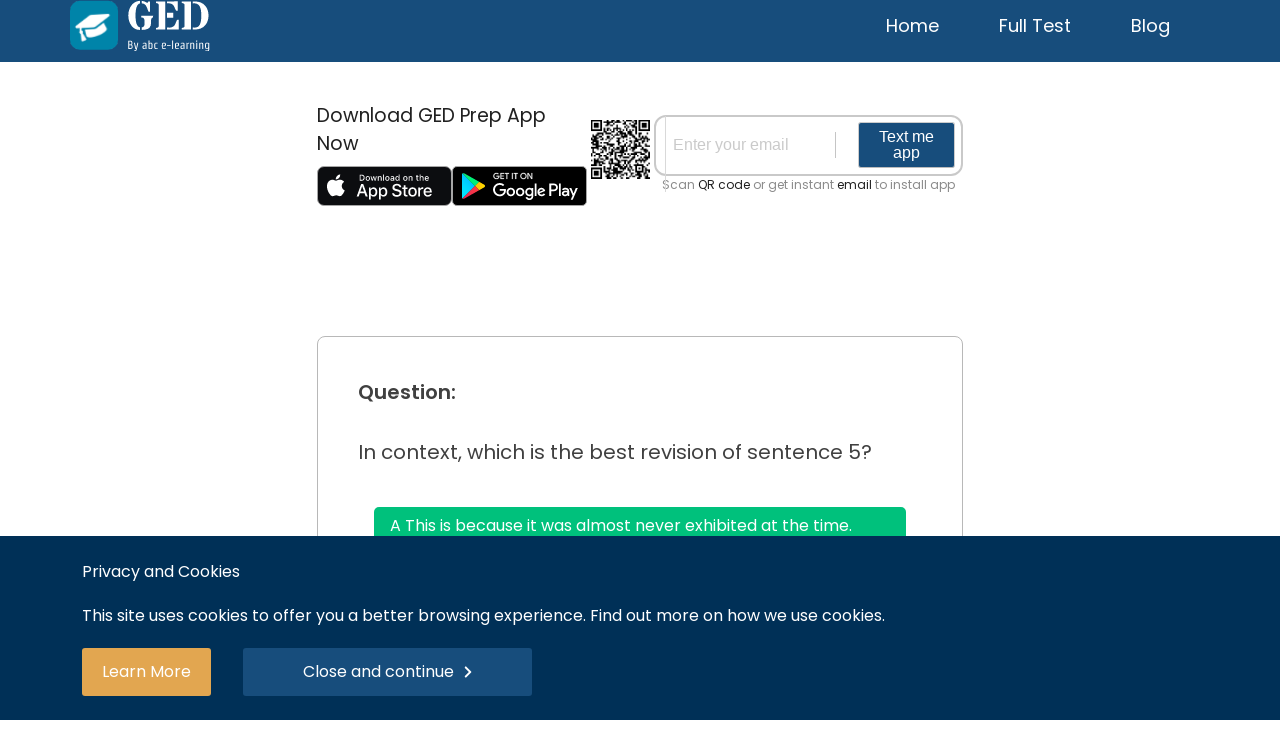

--- FILE ---
content_type: text/html; charset=UTF-8
request_url: https://ged-testprep.com/question/in-context-which-is-the-best-revision-of-sentence-5-reproduced-below-5459402437951488/
body_size: 20754
content:



<!doctype html>
<html lang="en-US" prefix="og: https://ogp.me/ns#">

<head>
    <meta charset="UTF-8">
    <meta name="viewport" content="width=device-width, initial-scale=1">
    <link rel="profile" href="https://gmpg.org/xfn/11">
    <link rel="preconnect" href="https://fonts.gstatic.com">
    <link rel="preconnect" href="https://fonts.gstatic.com">
    <style type="text/css">
    /* inline marterial icons */
    @font-face {
        font-family: 'Material Icons';
        font-style: normal;
        font-weight: 400;
        src: url(https://fonts.gstatic.com/s/materialicons/v77/flUhRq6tzZclQEJ-Vdg-IuiaDsNcIhQ8tQ.woff2) format('woff2');
    }

    .material-icons {
        font-family: 'Material Icons', sans-serif;
        font-weight: normal;
        font-style: normal;
        font-size: 24px;
        line-height: 1;
        letter-spacing: normal;
        text-transform: none;
        display: inline-block;
        white-space: nowrap;
        word-wrap: normal;
        direction: ltr;
        -webkit-font-feature-settings: 'liga';
        -webkit-font-smoothing: antialiased;
    }
    </style>
        <link rel="preload" href="https://fonts.googleapis.com/css2?family=Poppins:wght@400;600&display=swap" as="style"
        onload="this.onload=null;this.rel='stylesheet'">
    <noscript>
        <link rel="stylesheet" href="https://fonts.googleapis.com/css2?family=Poppins:wght@400;600&display=swap">
    </noscript>
    <link rel="preload" href="https://ged-testprep.com/wp-content/themes/passemall_theme/assets/images/ged/home-banner-mobile.webp" as="image">
    <link rel="preload" href="https://ged-testprep.com/wp-content/themes/passemall_theme/custom.css?v=2.3.0" as="style"
        onload="this.onload=null;this.rel='stylesheet'">
    <noscript>
        <link rel="stylesheet" href="https://ged-testprep.com/wp-content/themes/passemall_theme/custom.css?v=2.3.0">
    </noscript>
    <link rel="preload" href="https://ged-testprep.com/wp-content/themes/passemall_theme/assets/images/ged/home-banner-mobile.webp" as="image">
    <!-- <link rel="preload" href="https://fonts.googleapis.com/css2?family=Poppins:wght@400;600&display=swap" as="style" onload="this.onload=null;this.rel='stylesheet'">
	<noscript><link rel="stylesheet" href="https://fonts.googleapis.com/css2?family=Poppins:wght@400;600&display=swap"></noscript> -->
    <link rel="preload" href="https://ged-testprep.com/wp-content/themes/passemall_theme/js/slick/slick.css" as="style"
        onload="this.onload=null;this.rel='stylesheet'">
    <noscript>
        <link rel="stylesheet" href="https://ged-testprep.com/wp-content/themes/passemall_theme/js/slick/slick.css">
    </noscript>
    <link rel="preload" href="https://ged-testprep.com/wp-content/themes/passemall_theme/js/slick/slick-theme.css" as="style"
        onload="this.onload=null;this.rel='stylesheet'">
    <noscript>
        <link rel="stylesheet" href="https://ged-testprep.com/wp-content/themes/passemall_theme/js/slick/slick-theme.css">
    </noscript>
    <link rel="preload" href="https://cdn.jsdelivr.net/npm/bootstrap@5.0.0-beta2/dist/css/bootstrap.min.css"
        integrity="sha384-BmbxuPwQa2lc/FVzBcNJ7UAyJxM6wuqIj61tLrc4wSX0szH/Ev+nYRRuWlolflfl" crossorigin="anonymous"
        as="style" onload="this.onload=null;this.rel='stylesheet'">
    <noscript>
        <link rel="stylesheet" href="https://cdn.jsdelivr.net/npm/bootstrap@5.0.0-beta2/dist/css/bootstrap.min.css">
    </noscript>

    <script type="text/javascript">
    (function(c, l, a, r, i, t, y) {
        c[a] = c[a] || function() {
            (c[a].q = c[a].q || []).push(arguments)
        };
        t = l.createElement(r);
        t.async = 1;
        t.src = "https://www.clarity.ms/tag/" + i;
        y = l.getElementsByTagName(r)[0];
        y.parentNode.insertBefore(t, y);
    })(window, document, "clarity", "script", "");
    </script>

    <script async src='https://www.googletagmanager.com/gtag/js?id=G-MKPN8PXKD5'></script>
    <script>
    window.dataLayer = window.dataLayer || [];

    function gtag() {
        dataLayer.push(arguments);
    }
    gtag('js', new Date());
    gtag('config', "G-MKPN8PXKD5", {
        send_page_view: false
    });
    </script>

    <script data-ad-client="ca-pub-3656400522603089" async src="https://pagead2.googlesyndication.com/pagead/js/adsbygoogle.js"></script>
    
    
        <style type="text/css">			.heateorSssInstagramBackground{background:radial-gradient(circle at 30% 107%,#fdf497 0,#fdf497 5%,#fd5949 45%,#d6249f 60%,#285aeb 90%)}
											.heateor_sss_horizontal_sharing .heateorSssSharing,.heateor_sss_standard_follow_icons_container .heateorSssSharing{
							color: #fff;
						border-width: 0px;
			border-style: solid;
			border-color: transparent;
		}
				.heateor_sss_horizontal_sharing .heateorSssTCBackground{
			color:#666;
		}
				.heateor_sss_horizontal_sharing .heateorSssSharing:hover,.heateor_sss_standard_follow_icons_container .heateorSssSharing:hover{
						border-color: transparent;
		}
		.heateor_sss_vertical_sharing .heateorSssSharing,.heateor_sss_floating_follow_icons_container .heateorSssSharing{
							color: #fff;
						border-width: 0px;
			border-style: solid;
			border-color: transparent;
		}
				.heateor_sss_vertical_sharing .heateorSssTCBackground{
			color:#666;
		}
				.heateor_sss_vertical_sharing .heateorSssSharing:hover,.heateor_sss_floating_follow_icons_container .heateorSssSharing:hover{
						border-color: transparent;
		}
		
		@media screen and (max-width:783px) {.heateor_sss_vertical_sharing{display:none!important}}@media screen and (max-width:783px) {.heateor_sss_floating_follow_icons_container{display:none!important}}div.heateor_sss_sharing_title{text-align:center}ul.heateor_sss_sharing_ul{width:100%;text-align:center;}div.heateor_sss_horizontal_sharing ul.heateor_sss_sharing_ul li{float:none!important;display:inline-block;}</style>
<!-- Search Engine Optimization by Rank Math PRO - https://s.rankmath.com/home -->
<title>In context, which is the best revision of sentence 5?</title>
<meta name="description" content="In context, which is the best revision of sentence 5?: This is because it was almost never exhibited at the time., This is because it was hardly ever seen by the other artists., His work was hardly ever exhibited., This is because they hardly ever saw any of it."/>
<meta name="robots" content="follow, index, max-snippet:-1, max-video-preview:-1, max-image-preview:large"/>
<link rel="canonical" href="https://ged-testprep.com/question/in-context-which-is-the-best-revision-of-sentence-5-reproduced-below-5459402437951488/" />
<meta property="og:locale" content="en_US" />
<meta property="og:type" content="article" />
<meta property="og:title" content="In context, which is the best revision of sentence 5?" />
<meta property="og:description" content="In context, which is the best revision of sentence 5?: This is because it was almost never exhibited at the time., This is because it was hardly ever seen by the other artists., His work was hardly ever exhibited., This is because they hardly ever saw any of it." />
<meta property="og:url" content="https://ged-testprep.com/question/in-context-which-is-the-best-revision-of-sentence-5-reproduced-below-5459402437951488/" />
<meta property="og:site_name" content="GED Practice Test" />
<meta property="article:publisher" content="https://www.facebook.com/GED-Test-Prep-104555545233682" />
<meta property="og:updated_time" content="2022-10-18T10:05:47+00:00" />
<meta name="twitter:card" content="summary_large_image" />
<meta name="twitter:title" content="In context, which is the best revision of sentence 5?" />
<meta name="twitter:description" content="In context, which is the best revision of sentence 5?: This is because it was almost never exhibited at the time., This is because it was hardly ever seen by the other artists., His work was hardly ever exhibited., This is because they hardly ever saw any of it." />
<meta name="twitter:site" content="@dunghoang@tests-hub.com" />
<meta name="twitter:creator" content="@dunghoang@tests-hub.com" />
<meta name="twitter:label1" content="Time to read" />
<meta name="twitter:data1" content="Less than a minute" />
<!-- /Rank Math WordPress SEO plugin -->

<link rel='dns-prefetch' href='//www.googletagmanager.com' />
<link rel="alternate" type="application/rss+xml" title="GED Practice Test &raquo; Feed" href="https://ged-testprep.com/feed/" />
<link rel="alternate" type="application/rss+xml" title="GED Practice Test &raquo; Comments Feed" href="https://ged-testprep.com/comments/feed/" />
<link rel="alternate" type="application/rss+xml" title="GED Practice Test &raquo; Question Comments Feed" href="https://ged-testprep.com/question/feed/" />
<link rel="alternate" title="oEmbed (JSON)" type="application/json+oembed" href="https://ged-testprep.com/wp-json/oembed/1.0/embed?url=https%3A%2F%2Fged-testprep.com%2Fquestion%2F" />
<link rel="alternate" title="oEmbed (XML)" type="text/xml+oembed" href="https://ged-testprep.com/wp-json/oembed/1.0/embed?url=https%3A%2F%2Fged-testprep.com%2Fquestion%2F&#038;format=xml" />
<style id='wp-img-auto-sizes-contain-inline-css'>
img:is([sizes=auto i],[sizes^="auto," i]){contain-intrinsic-size:3000px 1500px}
/*# sourceURL=wp-img-auto-sizes-contain-inline-css */
</style>
<link rel='stylesheet' id='sgr-css' href='https://ged-testprep.com/wp-content/plugins/simple-google-recaptcha/sgr.css?ver=1670217351' media='all' />
<style id='wp-emoji-styles-inline-css'>

	img.wp-smiley, img.emoji {
		display: inline !important;
		border: none !important;
		box-shadow: none !important;
		height: 1em !important;
		width: 1em !important;
		margin: 0 0.07em !important;
		vertical-align: -0.1em !important;
		background: none !important;
		padding: 0 !important;
	}
/*# sourceURL=wp-emoji-styles-inline-css */
</style>
<style id='wp-block-library-inline-css'>
:root{--wp-block-synced-color:#7a00df;--wp-block-synced-color--rgb:122,0,223;--wp-bound-block-color:var(--wp-block-synced-color);--wp-editor-canvas-background:#ddd;--wp-admin-theme-color:#007cba;--wp-admin-theme-color--rgb:0,124,186;--wp-admin-theme-color-darker-10:#006ba1;--wp-admin-theme-color-darker-10--rgb:0,107,160.5;--wp-admin-theme-color-darker-20:#005a87;--wp-admin-theme-color-darker-20--rgb:0,90,135;--wp-admin-border-width-focus:2px}@media (min-resolution:192dpi){:root{--wp-admin-border-width-focus:1.5px}}.wp-element-button{cursor:pointer}:root .has-very-light-gray-background-color{background-color:#eee}:root .has-very-dark-gray-background-color{background-color:#313131}:root .has-very-light-gray-color{color:#eee}:root .has-very-dark-gray-color{color:#313131}:root .has-vivid-green-cyan-to-vivid-cyan-blue-gradient-background{background:linear-gradient(135deg,#00d084,#0693e3)}:root .has-purple-crush-gradient-background{background:linear-gradient(135deg,#34e2e4,#4721fb 50%,#ab1dfe)}:root .has-hazy-dawn-gradient-background{background:linear-gradient(135deg,#faaca8,#dad0ec)}:root .has-subdued-olive-gradient-background{background:linear-gradient(135deg,#fafae1,#67a671)}:root .has-atomic-cream-gradient-background{background:linear-gradient(135deg,#fdd79a,#004a59)}:root .has-nightshade-gradient-background{background:linear-gradient(135deg,#330968,#31cdcf)}:root .has-midnight-gradient-background{background:linear-gradient(135deg,#020381,#2874fc)}:root{--wp--preset--font-size--normal:16px;--wp--preset--font-size--huge:42px}.has-regular-font-size{font-size:1em}.has-larger-font-size{font-size:2.625em}.has-normal-font-size{font-size:var(--wp--preset--font-size--normal)}.has-huge-font-size{font-size:var(--wp--preset--font-size--huge)}.has-text-align-center{text-align:center}.has-text-align-left{text-align:left}.has-text-align-right{text-align:right}.has-fit-text{white-space:nowrap!important}#end-resizable-editor-section{display:none}.aligncenter{clear:both}.items-justified-left{justify-content:flex-start}.items-justified-center{justify-content:center}.items-justified-right{justify-content:flex-end}.items-justified-space-between{justify-content:space-between}.screen-reader-text{border:0;clip-path:inset(50%);height:1px;margin:-1px;overflow:hidden;padding:0;position:absolute;width:1px;word-wrap:normal!important}.screen-reader-text:focus{background-color:#ddd;clip-path:none;color:#444;display:block;font-size:1em;height:auto;left:5px;line-height:normal;padding:15px 23px 14px;text-decoration:none;top:5px;width:auto;z-index:100000}html :where(.has-border-color){border-style:solid}html :where([style*=border-top-color]){border-top-style:solid}html :where([style*=border-right-color]){border-right-style:solid}html :where([style*=border-bottom-color]){border-bottom-style:solid}html :where([style*=border-left-color]){border-left-style:solid}html :where([style*=border-width]){border-style:solid}html :where([style*=border-top-width]){border-top-style:solid}html :where([style*=border-right-width]){border-right-style:solid}html :where([style*=border-bottom-width]){border-bottom-style:solid}html :where([style*=border-left-width]){border-left-style:solid}html :where(img[class*=wp-image-]){height:auto;max-width:100%}:where(figure){margin:0 0 1em}html :where(.is-position-sticky){--wp-admin--admin-bar--position-offset:var(--wp-admin--admin-bar--height,0px)}@media screen and (max-width:600px){html :where(.is-position-sticky){--wp-admin--admin-bar--position-offset:0px}}

/*# sourceURL=wp-block-library-inline-css */
</style><style id='global-styles-inline-css'>
:root{--wp--preset--aspect-ratio--square: 1;--wp--preset--aspect-ratio--4-3: 4/3;--wp--preset--aspect-ratio--3-4: 3/4;--wp--preset--aspect-ratio--3-2: 3/2;--wp--preset--aspect-ratio--2-3: 2/3;--wp--preset--aspect-ratio--16-9: 16/9;--wp--preset--aspect-ratio--9-16: 9/16;--wp--preset--color--black: #000000;--wp--preset--color--cyan-bluish-gray: #abb8c3;--wp--preset--color--white: #ffffff;--wp--preset--color--pale-pink: #f78da7;--wp--preset--color--vivid-red: #cf2e2e;--wp--preset--color--luminous-vivid-orange: #ff6900;--wp--preset--color--luminous-vivid-amber: #fcb900;--wp--preset--color--light-green-cyan: #7bdcb5;--wp--preset--color--vivid-green-cyan: #00d084;--wp--preset--color--pale-cyan-blue: #8ed1fc;--wp--preset--color--vivid-cyan-blue: #0693e3;--wp--preset--color--vivid-purple: #9b51e0;--wp--preset--gradient--vivid-cyan-blue-to-vivid-purple: linear-gradient(135deg,rgb(6,147,227) 0%,rgb(155,81,224) 100%);--wp--preset--gradient--light-green-cyan-to-vivid-green-cyan: linear-gradient(135deg,rgb(122,220,180) 0%,rgb(0,208,130) 100%);--wp--preset--gradient--luminous-vivid-amber-to-luminous-vivid-orange: linear-gradient(135deg,rgb(252,185,0) 0%,rgb(255,105,0) 100%);--wp--preset--gradient--luminous-vivid-orange-to-vivid-red: linear-gradient(135deg,rgb(255,105,0) 0%,rgb(207,46,46) 100%);--wp--preset--gradient--very-light-gray-to-cyan-bluish-gray: linear-gradient(135deg,rgb(238,238,238) 0%,rgb(169,184,195) 100%);--wp--preset--gradient--cool-to-warm-spectrum: linear-gradient(135deg,rgb(74,234,220) 0%,rgb(151,120,209) 20%,rgb(207,42,186) 40%,rgb(238,44,130) 60%,rgb(251,105,98) 80%,rgb(254,248,76) 100%);--wp--preset--gradient--blush-light-purple: linear-gradient(135deg,rgb(255,206,236) 0%,rgb(152,150,240) 100%);--wp--preset--gradient--blush-bordeaux: linear-gradient(135deg,rgb(254,205,165) 0%,rgb(254,45,45) 50%,rgb(107,0,62) 100%);--wp--preset--gradient--luminous-dusk: linear-gradient(135deg,rgb(255,203,112) 0%,rgb(199,81,192) 50%,rgb(65,88,208) 100%);--wp--preset--gradient--pale-ocean: linear-gradient(135deg,rgb(255,245,203) 0%,rgb(182,227,212) 50%,rgb(51,167,181) 100%);--wp--preset--gradient--electric-grass: linear-gradient(135deg,rgb(202,248,128) 0%,rgb(113,206,126) 100%);--wp--preset--gradient--midnight: linear-gradient(135deg,rgb(2,3,129) 0%,rgb(40,116,252) 100%);--wp--preset--font-size--small: 13px;--wp--preset--font-size--medium: 20px;--wp--preset--font-size--large: 36px;--wp--preset--font-size--x-large: 42px;--wp--preset--spacing--20: 0.44rem;--wp--preset--spacing--30: 0.67rem;--wp--preset--spacing--40: 1rem;--wp--preset--spacing--50: 1.5rem;--wp--preset--spacing--60: 2.25rem;--wp--preset--spacing--70: 3.38rem;--wp--preset--spacing--80: 5.06rem;--wp--preset--shadow--natural: 6px 6px 9px rgba(0, 0, 0, 0.2);--wp--preset--shadow--deep: 12px 12px 50px rgba(0, 0, 0, 0.4);--wp--preset--shadow--sharp: 6px 6px 0px rgba(0, 0, 0, 0.2);--wp--preset--shadow--outlined: 6px 6px 0px -3px rgb(255, 255, 255), 6px 6px rgb(0, 0, 0);--wp--preset--shadow--crisp: 6px 6px 0px rgb(0, 0, 0);}:where(.is-layout-flex){gap: 0.5em;}:where(.is-layout-grid){gap: 0.5em;}body .is-layout-flex{display: flex;}.is-layout-flex{flex-wrap: wrap;align-items: center;}.is-layout-flex > :is(*, div){margin: 0;}body .is-layout-grid{display: grid;}.is-layout-grid > :is(*, div){margin: 0;}:where(.wp-block-columns.is-layout-flex){gap: 2em;}:where(.wp-block-columns.is-layout-grid){gap: 2em;}:where(.wp-block-post-template.is-layout-flex){gap: 1.25em;}:where(.wp-block-post-template.is-layout-grid){gap: 1.25em;}.has-black-color{color: var(--wp--preset--color--black) !important;}.has-cyan-bluish-gray-color{color: var(--wp--preset--color--cyan-bluish-gray) !important;}.has-white-color{color: var(--wp--preset--color--white) !important;}.has-pale-pink-color{color: var(--wp--preset--color--pale-pink) !important;}.has-vivid-red-color{color: var(--wp--preset--color--vivid-red) !important;}.has-luminous-vivid-orange-color{color: var(--wp--preset--color--luminous-vivid-orange) !important;}.has-luminous-vivid-amber-color{color: var(--wp--preset--color--luminous-vivid-amber) !important;}.has-light-green-cyan-color{color: var(--wp--preset--color--light-green-cyan) !important;}.has-vivid-green-cyan-color{color: var(--wp--preset--color--vivid-green-cyan) !important;}.has-pale-cyan-blue-color{color: var(--wp--preset--color--pale-cyan-blue) !important;}.has-vivid-cyan-blue-color{color: var(--wp--preset--color--vivid-cyan-blue) !important;}.has-vivid-purple-color{color: var(--wp--preset--color--vivid-purple) !important;}.has-black-background-color{background-color: var(--wp--preset--color--black) !important;}.has-cyan-bluish-gray-background-color{background-color: var(--wp--preset--color--cyan-bluish-gray) !important;}.has-white-background-color{background-color: var(--wp--preset--color--white) !important;}.has-pale-pink-background-color{background-color: var(--wp--preset--color--pale-pink) !important;}.has-vivid-red-background-color{background-color: var(--wp--preset--color--vivid-red) !important;}.has-luminous-vivid-orange-background-color{background-color: var(--wp--preset--color--luminous-vivid-orange) !important;}.has-luminous-vivid-amber-background-color{background-color: var(--wp--preset--color--luminous-vivid-amber) !important;}.has-light-green-cyan-background-color{background-color: var(--wp--preset--color--light-green-cyan) !important;}.has-vivid-green-cyan-background-color{background-color: var(--wp--preset--color--vivid-green-cyan) !important;}.has-pale-cyan-blue-background-color{background-color: var(--wp--preset--color--pale-cyan-blue) !important;}.has-vivid-cyan-blue-background-color{background-color: var(--wp--preset--color--vivid-cyan-blue) !important;}.has-vivid-purple-background-color{background-color: var(--wp--preset--color--vivid-purple) !important;}.has-black-border-color{border-color: var(--wp--preset--color--black) !important;}.has-cyan-bluish-gray-border-color{border-color: var(--wp--preset--color--cyan-bluish-gray) !important;}.has-white-border-color{border-color: var(--wp--preset--color--white) !important;}.has-pale-pink-border-color{border-color: var(--wp--preset--color--pale-pink) !important;}.has-vivid-red-border-color{border-color: var(--wp--preset--color--vivid-red) !important;}.has-luminous-vivid-orange-border-color{border-color: var(--wp--preset--color--luminous-vivid-orange) !important;}.has-luminous-vivid-amber-border-color{border-color: var(--wp--preset--color--luminous-vivid-amber) !important;}.has-light-green-cyan-border-color{border-color: var(--wp--preset--color--light-green-cyan) !important;}.has-vivid-green-cyan-border-color{border-color: var(--wp--preset--color--vivid-green-cyan) !important;}.has-pale-cyan-blue-border-color{border-color: var(--wp--preset--color--pale-cyan-blue) !important;}.has-vivid-cyan-blue-border-color{border-color: var(--wp--preset--color--vivid-cyan-blue) !important;}.has-vivid-purple-border-color{border-color: var(--wp--preset--color--vivid-purple) !important;}.has-vivid-cyan-blue-to-vivid-purple-gradient-background{background: var(--wp--preset--gradient--vivid-cyan-blue-to-vivid-purple) !important;}.has-light-green-cyan-to-vivid-green-cyan-gradient-background{background: var(--wp--preset--gradient--light-green-cyan-to-vivid-green-cyan) !important;}.has-luminous-vivid-amber-to-luminous-vivid-orange-gradient-background{background: var(--wp--preset--gradient--luminous-vivid-amber-to-luminous-vivid-orange) !important;}.has-luminous-vivid-orange-to-vivid-red-gradient-background{background: var(--wp--preset--gradient--luminous-vivid-orange-to-vivid-red) !important;}.has-very-light-gray-to-cyan-bluish-gray-gradient-background{background: var(--wp--preset--gradient--very-light-gray-to-cyan-bluish-gray) !important;}.has-cool-to-warm-spectrum-gradient-background{background: var(--wp--preset--gradient--cool-to-warm-spectrum) !important;}.has-blush-light-purple-gradient-background{background: var(--wp--preset--gradient--blush-light-purple) !important;}.has-blush-bordeaux-gradient-background{background: var(--wp--preset--gradient--blush-bordeaux) !important;}.has-luminous-dusk-gradient-background{background: var(--wp--preset--gradient--luminous-dusk) !important;}.has-pale-ocean-gradient-background{background: var(--wp--preset--gradient--pale-ocean) !important;}.has-electric-grass-gradient-background{background: var(--wp--preset--gradient--electric-grass) !important;}.has-midnight-gradient-background{background: var(--wp--preset--gradient--midnight) !important;}.has-small-font-size{font-size: var(--wp--preset--font-size--small) !important;}.has-medium-font-size{font-size: var(--wp--preset--font-size--medium) !important;}.has-large-font-size{font-size: var(--wp--preset--font-size--large) !important;}.has-x-large-font-size{font-size: var(--wp--preset--font-size--x-large) !important;}
/*# sourceURL=global-styles-inline-css */
</style>

<style id='classic-theme-styles-inline-css'>
/*! This file is auto-generated */
.wp-block-button__link{color:#fff;background-color:#32373c;border-radius:9999px;box-shadow:none;text-decoration:none;padding:calc(.667em + 2px) calc(1.333em + 2px);font-size:1.125em}.wp-block-file__button{background:#32373c;color:#fff;text-decoration:none}
/*# sourceURL=/wp-includes/css/classic-themes.min.css */
</style>
<link rel='stylesheet' id='web4biz-style-css' href='https://ged-testprep.com/wp-content/themes/passemall_theme/style.css?ver=1.0.0' media='all' />
<link rel='stylesheet' id='heateor_sss_frontend_css-css' href='https://ged-testprep.com/wp-content/plugins/sassy-social-share/public/css/sassy-social-share-public.css?ver=3.3.24' media='all' />
<link rel='stylesheet' id='heateor_sss_sharing_default_svg-css' href='https://ged-testprep.com/wp-content/plugins/sassy-social-share/admin/css/sassy-social-share-svg.css?ver=3.3.24' media='all' />
<link rel='stylesheet' id='tablepress-default-css' href='https://ged-testprep.com/wp-content/plugins/tablepress/css/default.min.css?ver=1.14' media='all' />
<script id="sgr-js-extra">
var sgr = {"sgr_site_key":"6LfBYIkcAAAAAFRSzS-GKbT2C_UfUkS7asovL5An"};
//# sourceURL=sgr-js-extra
</script>
<script defer src="https://ged-testprep.com/wp-content/plugins/simple-google-recaptcha/sgr.js?ver=1670217351" id="sgr-js"></script>
<script defer src="https://ged-testprep.com/wp-content/themes/passemall_theme/js/navigation.js?ver=1.0.0" id="web4biz-navigation-js"></script>
<script defer src="https://ged-testprep.com/wp-includes/js/jquery/jquery.min.js?ver=3.7.1" id="jquery-core-js"></script>
<script defer src="https://ged-testprep.com/wp-includes/js/jquery/jquery-migrate.min.js?ver=3.4.1" id="jquery-migrate-js"></script>
<script defer src="https://ged-testprep.com/wp-content/themes/passemall_theme/js/slick/slick.min.js?ver=1.0.0" id="slick-slider-js"></script>
<script defer src="https://ged-testprep.com/wp-content/themes/passemall_theme/js/common.js?ver=2.0.4" id="abc-common-js"></script>
<script defer src="https://ged-testprep.com/wp-content/themes/passemall_theme/js/ads_google.js?ver=2.0.4" id="abc-ads-google-js"></script>
<script defer src="https://ged-testprep.com/wp-content/themes/passemall_theme/js/question.js?ver=2.0.4" id="abc-question-js"></script>

<!-- Google Analytics snippet added by Site Kit -->
<script src="https://www.googletagmanager.com/gtag/js?id=UA-167769768-4" id="google_gtagjs-js" async></script>
<script id="google_gtagjs-js-after">
window.dataLayer = window.dataLayer || [];function gtag(){dataLayer.push(arguments);}
gtag('set', 'linker', {"domains":["ged-testprep.com"]} );
gtag("js", new Date());
gtag("set", "developer_id.dZTNiMT", true);
gtag("config", "UA-167769768-4", {"anonymize_ip":true});
//# sourceURL=google_gtagjs-js-after
</script>

<!-- End Google Analytics snippet added by Site Kit -->
<link rel="https://api.w.org/" href="https://ged-testprep.com/wp-json/" /><link rel="alternate" title="JSON" type="application/json" href="https://ged-testprep.com/wp-json/wp/v2/pages/271" /><link rel="EditURI" type="application/rsd+xml" title="RSD" href="https://ged-testprep.com/xmlrpc.php?rsd" />
<meta name="generator" content="WordPress 6.9" />
<link rel='shortlink' href='https://ged-testprep.com/?p=271' />
<meta name="generator" content="Site Kit by Google 1.41.0" />
<!-- Google Tag Manager snippet added by Site Kit -->
<script>
			( function( w, d, s, l, i ) {
				w[l] = w[l] || [];
				w[l].push( {'gtm.start': new Date().getTime(), event: 'gtm.js'} );
				var f = d.getElementsByTagName( s )[0],
					j = d.createElement( s ), dl = l != 'dataLayer' ? '&l=' + l : '';
				j.async = true;
				j.src = 'https://www.googletagmanager.com/gtm.js?id=' + i + dl;
				f.parentNode.insertBefore( j, f );
			} )( window, document, 'script', 'dataLayer', 'GTM-TJSKPTM' );
			
</script>

<!-- End Google Tag Manager snippet added by Site Kit -->
<link rel="icon" href="https://ged-testprep.com/wp-content/uploads/2021/05/ged_favicon.png" sizes="32x32" />
<link rel="icon" href="https://ged-testprep.com/wp-content/uploads/2021/05/ged_favicon.png" sizes="192x192" />
<link rel="apple-touch-icon" href="https://ged-testprep.com/wp-content/uploads/2021/05/ged_favicon.png" />
<meta name="msapplication-TileImage" content="https://ged-testprep.com/wp-content/uploads/2021/05/ged_favicon.png" />
</head>

<body class="wp-singular page-template page-template-template-parts page-template-template-question page-template-template-partstemplate-question-php page page-id-271 wp-theme-passemall_theme">
    <!-- Messenger Chat Plugin Code -->
    <div id="fb-root"></div>

    <!-- Your Chat Plugin code -->
    <div id="fb-customer-chat" class="fb-customerchat" greeting_dialog_display="icon">
    </div>

    <script>
    var chatbox = document.getElementById('fb-customer-chat');
    chatbox.setAttribute("page_id", "104555545233682");
    chatbox.setAttribute("attribution", "biz_inbox");

    window.fbAsyncInit = function() {
        FB.init({
            xfbml: true,
            version: 'v12.0'
        });
    };

    (function(d, s, id) {
        var js, fjs = d.getElementsByTagName(s)[0];
        if (d.getElementById(id)) return;
        js = d.createElement(s);
        js.id = id;
        js.src = 'https://connect.facebook.net/en_US/sdk/xfbml.customerchat.js';
        fjs.parentNode.insertBefore(js, fjs);
    }(document, 'script', 'facebook-jssdk'));
    </script>
    		<!-- Google Tag Manager (noscript) snippet added by Site Kit -->
		<noscript>
			<iframe src="https://www.googletagmanager.com/ns.html?id=GTM-TJSKPTM" height="0" width="0" style="display:none;visibility:hidden"></iframe>
		</noscript>
		<!-- End Google Tag Manager (noscript) snippet added by Site Kit -->
		
    <div id="page" class="site desktop">
        <a class="skip-link screen-reader-text"
            href="#primary">Skip to content</a>

                <header id="masthead" class="site-header ged">

            <div
                class="container ">
                <div class="site-branding">


                    <a href="https://ged-testprep.com/" class="site-branding">
                        <img src="https://ged-testprep.com/wp-content/themes/passemall_theme/assets/images/ged/logo.svg" class="logo" alt="logo" width="227" height="52">
                    </a>

                </div>

                <nav id="site-navigation" class="main-navigation">
                    <div class='site-link '>
                                                <button class="menu-toggle" aria-controls="primary-menu" aria-expanded="false">
                            <span class="material-icons">menu</span>
                        </button>
                        <div class="menu-main-menu-container"><ul id="primary-menu" class="menu"><li id="menu-item-9" class="menu-item menu-item-type-post_type menu-item-object-page menu-item-home menu-item-9"><a href="https://ged-testprep.com/">Home</a></li>
<li class="full-test-link"><a href="/#exam-simulators">Full Test</a></li><li id="menu-item-10" class="menu-item menu-item-type-post_type menu-item-object-page menu-item-10"><a href="https://ged-testprep.com/blog/">Blog</a></li>
</ul></div>                                            </div>
                    
                </nav>
            </div>
        </header><!-- #masthead -->
        

<div class="header-bg">
    <img src="https://ged-testprep.com/wp-content/themes/passemall_theme/assets/images/cdl/tests-by-state-header-background.jpg"
        alt="header bg">
</div>

<div class="game container">

    <div class="sidebar">
                <div class="ads-container" style="height: unset">
            <!-- ASVAB Home Ads After Topics -->
            <ins class="adsbygoogle" style="display:inline-block;width:200px; height: 600px"
                data-ad-client="ca-pub-3656400522603089"
                data-ad-slot="7920502835" data-ad-format=""></ins>
            <script>
            (adsbygoogle = window.adsbygoogle || []).push({});
            </script>
        </div>
                    </div>
    <div class="quiz ">
        <div class="download-app">
            <div class="get-by-link">
                <p class="title-download-app">
                    Download GED Prep app now
                </p>
                <div class="type-os">

                    
                    <a href="http://itunes.apple.com/us/app/id1501289997" target="_blank">
                        <svg class="ios-os" width="135" height="40" viewBox="0 0 135 40" fill="none"
                            xmlns="http://www.w3.org/2000/svg">
                            <rect x="0.5" y="0.5" width="134" height="39" rx="6.5" fill="#0C0D10" />
                            <path
                                d="M24.77 19.9964C24.7916 18.3154 25.6944 16.7248 27.1265 15.8443C26.2231 14.554 24.7098 13.7359 23.1354 13.6866C21.4561 13.5104 19.8282 14.6915 18.9725 14.6915C18.1002 14.6915 16.7827 13.7041 15.364 13.7333C13.5147 13.7931 11.7907 14.8445 10.891 16.4612C8.95705 19.8096 10.3996 24.7307 12.2522 27.4373C13.1791 28.7626 14.2624 30.2431 15.6799 30.1906C17.0669 30.133 17.585 29.3061 19.2593 29.3061C20.918 29.3061 21.4041 30.1906 22.8503 30.1572C24.3387 30.133 25.2764 28.826 26.1708 27.4881C26.8368 26.5437 27.3492 25.5 27.6892 24.3955C25.9401 23.6558 24.772 21.8955 24.77 19.9964Z"
                                fill="white" />
                            <path
                                d="M22.0383 11.9066C22.8498 10.9324 23.2496 9.68025 23.1528 8.41602C21.913 8.54624 20.7677 9.1388 19.9452 10.0756C19.141 10.991 18.7224 12.2211 18.8015 13.437C20.0418 13.4498 21.2611 12.8733 22.0383 11.9066Z"
                                fill="white" />
                            <path
                                d="M42.6523 8.71069V14.6997H44.8147C46.5994 14.6997 47.6328 13.5999 47.6328 11.6865C47.6328 9.80225 46.5911 8.71069 44.8147 8.71069H42.6523ZM43.582 9.55737H44.7109C45.9519 9.55737 46.6865 10.3459 46.6865 11.699C46.6865 13.0728 45.9644 13.853 44.7109 13.853H43.582V9.55737Z"
                                fill="white" />
                            <path
                                d="M50.7979 14.7869C52.1177 14.7869 52.9271 13.9028 52.9271 12.4377C52.9271 10.981 52.1136 10.0928 50.7979 10.0928C49.4781 10.0928 48.6646 10.981 48.6646 12.4377C48.6646 13.9028 49.4739 14.7869 50.7979 14.7869ZM50.7979 13.9941C50.0218 13.9941 49.586 13.4255 49.586 12.4377C49.586 11.4583 50.0218 10.8855 50.7979 10.8855C51.5699 10.8855 52.0098 11.4583 52.0098 12.4377C52.0098 13.4214 51.5699 13.9941 50.7979 13.9941Z"
                                fill="white" />
                            <path
                                d="M59.8192 10.1799H58.9269L58.1217 13.6289H58.0511L57.1214 10.1799H56.2665L55.3368 13.6289H55.2704L54.461 10.1799H53.5562L54.8014 14.6997H55.7186L56.6483 11.3711H56.7188L57.6527 14.6997H58.5782L59.8192 10.1799Z"
                                fill="white" />
                            <path
                                d="M60.8468 14.6997H61.7392V12.0559C61.7392 11.3503 62.1583 10.9104 62.8183 10.9104C63.4782 10.9104 63.7936 11.2715 63.7936 11.9978V14.6997H64.6859V11.7737C64.6859 10.6987 64.1298 10.0928 63.1212 10.0928C62.4406 10.0928 61.9923 10.3958 61.7724 10.8979H61.706V10.1799H60.8468V14.6997Z"
                                fill="white" />
                            <path d="M66.0913 14.6997H66.9836V8.41602H66.0913V14.6997Z" fill="white" />
                            <path
                                d="M70.3396 14.7869C71.6594 14.7869 72.4688 13.9028 72.4688 12.4377C72.4688 10.981 71.6553 10.0928 70.3396 10.0928C69.0198 10.0928 68.2063 10.981 68.2063 12.4377C68.2063 13.9028 69.0156 14.7869 70.3396 14.7869ZM70.3396 13.9941C69.5635 13.9941 69.1277 13.4255 69.1277 12.4377C69.1277 11.4583 69.5635 10.8855 70.3396 10.8855C71.1116 10.8855 71.5515 11.4583 71.5515 12.4377C71.5515 13.4214 71.1116 13.9941 70.3396 13.9941Z"
                                fill="white" />
                            <path
                                d="M75.1275 14.0232C74.6419 14.0232 74.2891 13.7866 74.2891 13.3799C74.2891 12.9814 74.5713 12.7698 75.1939 12.7283L76.2979 12.6577V13.0354C76.2979 13.5957 75.7999 14.0232 75.1275 14.0232ZM74.8992 14.7744C75.4927 14.7744 75.9866 14.5171 76.2564 14.0647H76.327V14.6997H77.1861V11.6118C77.1861 10.6572 76.5469 10.0928 75.4139 10.0928C74.3887 10.0928 73.6583 10.5908 73.5669 11.3669H74.4302C74.5298 11.0474 74.8743 10.8647 75.3724 10.8647C75.9825 10.8647 76.2979 11.1345 76.2979 11.6118V12.002L75.0735 12.0725C73.9986 12.1389 73.3926 12.6079 73.3926 13.4214C73.3926 14.2473 74.0276 14.7744 74.8992 14.7744Z"
                                fill="white" />
                            <path
                                d="M80.2142 14.7744C80.8368 14.7744 81.3639 14.4797 81.6336 13.9858H81.7042V14.6997H82.5592V8.41602H81.6668V10.8979H81.6004C81.3556 10.3999 80.8326 10.1052 80.2142 10.1052C79.0728 10.1052 78.3382 11.01 78.3382 12.4377C78.3382 13.8696 79.0645 14.7744 80.2142 14.7744ZM80.4674 10.9062C81.2145 10.9062 81.6834 11.4998 81.6834 12.4419C81.6834 13.3882 81.2186 13.9734 80.4674 13.9734C79.712 13.9734 79.2596 13.3965 79.2596 12.4377C79.2596 11.4873 79.7162 10.9062 80.4674 10.9062Z"
                                fill="white" />
                            <path
                                d="M88.3457 14.7869C89.6655 14.7869 90.4748 13.9028 90.4748 12.4377C90.4748 10.981 89.6613 10.0928 88.3457 10.0928C87.0258 10.0928 86.2124 10.981 86.2124 12.4377C86.2124 13.9028 87.0217 14.7869 88.3457 14.7869ZM88.3457 13.9941C87.5695 13.9941 87.1337 13.4255 87.1337 12.4377C87.1337 11.4583 87.5695 10.8855 88.3457 10.8855C89.1176 10.8855 89.5576 11.4583 89.5576 12.4377C89.5576 13.4214 89.1176 13.9941 88.3457 13.9941Z"
                                fill="white" />
                            <path
                                d="M91.656 14.6997H92.5483V12.0559C92.5483 11.3503 92.9675 10.9104 93.6274 10.9104C94.2874 10.9104 94.6028 11.2715 94.6028 11.9978V14.6997H95.4951V11.7737C95.4951 10.6987 94.939 10.0928 93.9304 10.0928C93.2498 10.0928 92.8015 10.3958 92.5815 10.8979H92.5151V10.1799H91.656V14.6997Z"
                                fill="white" />
                            <path
                                d="M99.6048 9.05518V10.2007H98.8868V10.9519H99.6048V13.5044C99.6048 14.376 99.9991 14.7246 100.991 14.7246C101.165 14.7246 101.331 14.7039 101.477 14.679V13.936C101.352 13.9485 101.273 13.9568 101.136 13.9568C100.692 13.9568 100.497 13.7493 100.497 13.2761V10.9519H101.477V10.2007H100.497V9.05518H99.6048Z"
                                fill="white" />
                            <path
                                d="M102.674 14.6997H103.567V12.0601C103.567 11.3752 103.974 10.9146 104.704 10.9146C105.335 10.9146 105.671 11.2798 105.671 12.002V14.6997H106.563V11.782C106.563 10.707 105.97 10.0969 105.007 10.0969C104.326 10.0969 103.849 10.3999 103.629 10.9062H103.558V8.41602H102.674V14.6997Z"
                                fill="white" />
                            <path
                                d="M109.782 10.8523C110.442 10.8523 110.874 11.313 110.895 12.0227H108.612C108.662 11.3171 109.123 10.8523 109.782 10.8523ZM110.891 13.4795C110.725 13.8323 110.355 14.0273 109.816 14.0273C109.102 14.0273 108.641 13.5251 108.612 12.7324V12.6826H111.804V12.3713C111.804 10.9519 111.044 10.0928 109.787 10.0928C108.512 10.0928 107.703 11.01 107.703 12.4543C107.703 13.8987 108.496 14.7869 109.791 14.7869C110.824 14.7869 111.546 14.2888 111.75 13.4795H110.891Z"
                                fill="white" />
                            <path
                                d="M86.763 19.2138V21.5048H85.327V23.0073H86.763V28.1122C86.763 29.8554 87.5516 30.5527 89.5354 30.5527C89.8841 30.5527 90.2161 30.5112 90.5066 30.4614V28.9755C90.2576 29.0004 90.0999 29.017 89.826 29.017C88.9378 29.017 88.5477 28.602 88.5477 27.6557V23.0073H90.5066V21.5048H88.5477V19.2138H86.763Z"
                                fill="white" />
                            <path
                                d="M95.5605 30.6772C98.2001 30.6772 99.8188 28.9091 99.8188 25.9789C99.8188 23.0654 98.1918 21.289 95.5605 21.289C92.9208 21.289 91.2939 23.0654 91.2939 25.9789C91.2939 28.9091 92.9125 30.6772 95.5605 30.6772ZM95.5605 29.0917C94.0082 29.0917 93.1367 27.9545 93.1367 25.9789C93.1367 24.02 94.0082 22.8744 95.5605 22.8744C97.1044 22.8744 97.9843 24.02 97.9843 25.9789C97.9843 27.9462 97.1044 29.0917 95.5605 29.0917Z"
                                fill="white" />
                            <path
                                d="M101.204 30.5029H102.988V25.1655C102.988 23.8954 103.943 23.0405 105.296 23.0405C105.611 23.0405 106.143 23.0986 106.292 23.1484V21.3886C106.101 21.3388 105.761 21.3139 105.495 21.3139C104.316 21.3139 103.312 21.9614 103.055 22.8495H102.922V21.4633H101.204V30.5029Z"
                                fill="white" />
                            <path
                                d="M110.723 22.808C112.043 22.808 112.906 23.7294 112.948 25.1489H108.383C108.482 23.7377 109.404 22.808 110.723 22.808ZM112.94 28.0624C112.608 28.768 111.869 29.1581 110.79 29.1581C109.362 29.1581 108.441 28.1537 108.383 26.5683V26.4687H114.766V25.8461C114.766 23.0073 113.247 21.289 110.732 21.289C108.183 21.289 106.565 23.1235 106.565 26.0121C106.565 28.9008 108.15 30.6772 110.74 30.6772C112.807 30.6772 114.251 29.6811 114.658 28.0624H112.94Z"
                                fill="white" />
                            <path
                                d="M75.0594 27.1647C75.1971 29.3844 77.0468 30.804 79.7999 30.804C82.7423 30.804 84.5835 29.3156 84.5835 26.941C84.5835 25.074 83.5339 24.0416 80.9872 23.448L79.6193 23.1124C78.0018 22.7339 77.3479 22.2263 77.3479 21.3401C77.3479 20.2217 78.3632 19.4904 79.886 19.4904C81.3314 19.4904 82.3294 20.2045 82.51 21.3487H84.3856C84.2738 19.2581 82.4326 17.7869 79.9118 17.7869C77.2017 17.7869 75.3949 19.2581 75.3949 21.4692C75.3949 23.2931 76.4188 24.3772 78.6643 24.902L80.2645 25.2891C81.9078 25.6763 82.6305 26.2441 82.6305 27.1905C82.6305 28.2918 81.4948 29.0919 79.9462 29.0919C78.2857 29.0919 77.1329 28.3434 76.9694 27.1647H75.0594Z"
                                fill="white" />
                            <path
                                d="M56.5721 21.3139C55.3436 21.3139 54.2811 21.9282 53.7332 22.9575H53.6004V21.4633H51.8821V33.5077H53.6668V29.1332H53.8079C54.2811 30.0878 55.3021 30.6523 56.5887 30.6523C58.8714 30.6523 60.324 28.851 60.324 25.9789C60.324 23.1069 58.8714 21.3139 56.5721 21.3139ZM56.0657 29.0502C54.5716 29.0502 53.6336 27.8715 53.6336 25.9872C53.6336 24.0947 54.5716 22.9159 56.074 22.9159C57.5848 22.9159 58.4896 24.0698 58.4896 25.9789C58.4896 27.8964 57.5848 29.0502 56.0657 29.0502Z"
                                fill="white" />
                            <path
                                d="M66.5689 21.3139C65.3404 21.3139 64.2779 21.9282 63.73 22.9575H63.5972V21.4633H61.8789V33.5077H63.6636V29.1332H63.8047C64.2779 30.0878 65.2988 30.6523 66.5855 30.6523C68.8682 30.6523 70.3208 28.851 70.3208 25.9789C70.3208 23.1069 68.8682 21.3139 66.5689 21.3139ZM66.0625 29.0502C64.5684 29.0502 63.6304 27.8715 63.6304 25.9872C63.6304 24.0947 64.5684 22.9159 66.0708 22.9159C67.5816 22.9159 68.4863 24.0698 68.4863 25.9789C68.4863 27.8964 67.5816 29.0502 66.0625 29.0502Z"
                                fill="white" />
                            <path
                                d="M48.6801 30.5029H50.7278L46.2453 18.088H44.1719L39.6895 30.5029H41.6683L42.8125 27.2077H47.5445L48.6801 30.5029ZM45.1097 20.3421H45.2559L47.0541 25.5903H43.3029L45.1097 20.3421Z"
                                fill="white" />
                            <rect x="0.5" y="0.5" width="134" height="39" rx="6.5" stroke="#A6A6A6" />
                        </svg>
                    </a>
                    
                                        <a href="https://passemall.com/ged-practice-test/app-android" target="_blank">
                        <svg class="android-os" width="135" height="40" viewBox="0 0 135 40" fill="none"
                            xmlns="http://www.w3.org/2000/svg">
                            <rect x="0.5" y="0.5" width="134" height="39" rx="4.5" fill="black" />
                            <path
                                d="M68.137 21.7511C65.785 21.7511 63.868 23.5401 63.868 26.0041C63.868 28.4531 65.785 30.2571 68.137 30.2571C70.49 30.2571 72.407 28.4531 72.407 26.0041C72.406 23.5401 70.489 21.7511 68.137 21.7511ZM68.137 28.5831C66.848 28.5831 65.737 27.5201 65.737 26.0051C65.737 24.4741 66.849 23.4271 68.137 23.4271C69.426 23.4271 70.537 24.4741 70.537 26.0051C70.537 27.5191 69.426 28.5831 68.137 28.5831ZM58.823 21.7511C56.471 21.7511 54.554 23.5401 54.554 26.0041C54.554 28.4531 56.471 30.2571 58.823 30.2571C61.176 30.2571 63.093 28.4531 63.093 26.0041C63.093 23.5401 61.176 21.7511 58.823 21.7511ZM58.823 28.5831C57.534 28.5831 56.423 27.5201 56.423 26.0051C56.423 24.4741 57.535 23.4271 58.823 23.4271C60.112 23.4271 61.223 24.4741 61.223 26.0051C61.224 27.5191 60.112 28.5831 58.823 28.5831ZM47.745 23.0571V24.8611H52.063C51.934 25.8761 51.596 26.6171 51.08 27.1321C50.452 27.7601 49.469 28.4531 47.745 28.4531C45.087 28.4531 43.009 26.3101 43.009 23.6521C43.009 20.9941 45.087 18.8511 47.745 18.8511C49.179 18.8511 50.226 19.4151 50.999 20.1401L52.272 18.8671C51.192 17.8361 49.759 17.0471 47.745 17.0471C44.104 17.0471 41.043 20.0111 41.043 23.6521C41.043 27.2931 44.104 30.2571 47.745 30.2571C49.71 30.2571 51.193 29.6121 52.352 28.4041C53.544 27.2121 53.915 25.5361 53.915 24.1831C53.915 23.7651 53.883 23.3781 53.818 23.0561H47.745V23.0571ZM93.053 24.4581C92.699 23.5081 91.619 21.7511 89.412 21.7511C87.221 21.7511 85.4 23.4751 85.4 26.0041C85.4 28.3881 87.205 30.2571 89.621 30.2571C91.57 30.2571 92.698 29.0651 93.166 28.3721L91.716 27.4051C91.233 28.1141 90.572 28.5811 89.621 28.5811C88.671 28.5811 87.994 28.1461 87.559 27.2921L93.246 24.9401L93.053 24.4581ZM87.253 25.8761C87.205 24.2321 88.526 23.3951 89.477 23.3951C90.218 23.3951 90.846 23.7661 91.056 24.2971L87.253 25.8761ZM82.63 30.0001H84.498V17.4991H82.63V30.0001ZM79.568 22.7021H79.504C79.085 22.2021 78.279 21.7511 77.265 21.7511C75.138 21.7511 73.189 23.6201 73.189 26.0211C73.189 28.4051 75.138 30.2581 77.265 30.2581C78.28 30.2581 79.085 29.8071 79.504 29.2921H79.568V29.9041C79.568 31.5311 78.698 32.4011 77.297 32.4011C76.153 32.4011 75.444 31.5801 75.154 30.8871L73.527 31.5641C73.994 32.6911 75.234 34.0771 77.297 34.0771C79.488 34.0771 81.341 32.7881 81.341 29.6461V22.0101H79.569V22.7021H79.568ZM77.426 28.5831C76.137 28.5831 75.058 27.5031 75.058 26.0211C75.058 24.5221 76.137 23.4271 77.426 23.4271C78.698 23.4271 79.697 24.5221 79.697 26.0211C79.697 27.5031 78.698 28.5831 77.426 28.5831ZM101.807 17.4991H97.336V30.0001H99.201V25.2641H101.806C103.874 25.2641 105.908 23.7671 105.908 21.3821C105.908 18.9971 103.875 17.4991 101.807 17.4991ZM101.855 23.5241H99.201V19.2391H101.855C103.25 19.2391 104.042 20.3941 104.042 21.3821C104.042 22.3501 103.25 23.5241 101.855 23.5241ZM113.387 21.7291C112.036 21.7291 110.637 22.3241 110.058 23.6431L111.714 24.3341C112.068 23.6431 112.728 23.4171 113.419 23.4171C114.384 23.4171 115.365 23.9961 115.381 25.0251V25.1541C115.043 24.9611 114.319 24.6721 113.435 24.6721C111.65 24.6721 109.832 25.6531 109.832 27.4861C109.832 29.1591 111.296 30.2361 112.936 30.2361C114.19 30.2361 114.882 29.6731 115.316 29.0131H115.38V29.9781H117.182V25.1851C117.183 22.9671 115.525 21.7291 113.387 21.7291ZM113.161 28.5801C112.551 28.5801 111.698 28.2741 111.698 27.5181C111.698 26.5531 112.76 26.1831 113.677 26.1831C114.496 26.1831 114.883 26.3601 115.381 26.6011C115.236 27.7601 114.239 28.5801 113.161 28.5801ZM123.744 22.0021L121.605 27.4221H121.541L119.321 22.0021H117.311L120.64 29.5771L118.742 33.7911H120.688L125.819 22.0021H123.744ZM106.938 30.0001H108.803V17.4991H106.938V30.0001Z"
                                fill="white" />
                            <path
                                d="M47.4176 10.2429C47.4176 11.0809 47.1696 11.7479 46.6726 12.2459C46.1086 12.8379 45.3726 13.1339 44.4686 13.1339C43.6026 13.1339 42.8656 12.8339 42.2606 12.2339C41.6546 11.6329 41.3516 10.8889 41.3516 10.0009C41.3516 9.11194 41.6546 8.36794 42.2606 7.76794C42.8656 7.16694 43.6026 6.86694 44.4686 6.86694C44.8986 6.86694 45.3096 6.95094 45.6996 7.11794C46.0906 7.28594 46.4036 7.50894 46.6376 7.78794L46.1106 8.31594C45.7136 7.84094 45.1666 7.60394 44.4676 7.60394C43.8356 7.60394 43.2896 7.82594 42.8286 8.26994C42.3676 8.71394 42.1376 9.29094 42.1376 9.99994C42.1376 10.7089 42.3676 11.2859 42.8286 11.7299C43.2896 12.1739 43.8356 12.3959 44.4676 12.3959C45.1376 12.3959 45.6966 12.1729 46.1436 11.7259C46.4336 11.4349 46.6016 11.0299 46.6466 10.5109H44.4676V9.78994H47.3746C47.4046 9.94694 47.4176 10.0979 47.4176 10.2429Z"
                                fill="white" />
                            <path
                                d="M52.0277 7.737H49.2957V9.639H51.7597V10.36H49.2957V12.262H52.0277V13H48.5247V7H52.0277V7.737Z"
                                fill="white" />
                            <path d="M55.2785 13H54.5075V7.737H52.8315V7H56.9545V7.737H55.2785V13Z" fill="white" />
                            <path d="M59.9375 13V7H60.7085V13H59.9375Z" fill="white" />
                            <path d="M64.1277 13H63.3567V7.737H61.6807V7H65.8037V7.737H64.1277V13Z" fill="white" />
                            <path
                                d="M73.6084 12.225C73.0184 12.831 72.2854 13.134 71.4084 13.134C70.5314 13.134 69.7984 12.831 69.2094 12.225C68.6194 11.619 68.3254 10.877 68.3254 9.99999C68.3254 9.12299 68.6194 8.38099 69.2094 7.77499C69.7984 7.16899 70.5314 6.86499 71.4084 6.86499C72.2804 6.86499 73.0124 7.16999 73.6044 7.77899C74.1964 8.38799 74.4924 9.12799 74.4924 9.99999C74.4924 10.877 74.1974 11.619 73.6084 12.225ZM69.7784 11.722C70.2224 12.172 70.7654 12.396 71.4084 12.396C72.0514 12.396 72.5954 12.171 73.0384 11.722C73.4824 11.272 73.7054 10.698 73.7054 9.99999C73.7054 9.30199 73.4824 8.72799 73.0384 8.27799C72.5954 7.82799 72.0514 7.60399 71.4084 7.60399C70.7654 7.60399 70.2224 7.82899 69.7784 8.27799C69.3354 8.72799 69.1124 9.30199 69.1124 9.99999C69.1124 10.698 69.3354 11.272 69.7784 11.722Z"
                                fill="white" />
                            <path
                                d="M75.5745 13V7H76.5125L79.4285 11.667H79.4615L79.4285 10.511V7H80.1995V13H79.3945L76.3435 8.106H76.3105L76.3435 9.262V13H75.5745Z"
                                fill="white" />
                            <path
                                d="M47.4176 10.2429C47.4176 11.0809 47.1696 11.7479 46.6726 12.2459C46.1086 12.8379 45.3726 13.1339 44.4686 13.1339C43.6026 13.1339 42.8656 12.8339 42.2606 12.2339C41.6546 11.6329 41.3516 10.8889 41.3516 10.0009C41.3516 9.11194 41.6546 8.36794 42.2606 7.76794C42.8656 7.16694 43.6026 6.86694 44.4686 6.86694C44.8986 6.86694 45.3096 6.95094 45.6996 7.11794C46.0906 7.28594 46.4036 7.50894 46.6376 7.78794L46.1106 8.31594C45.7136 7.84094 45.1666 7.60394 44.4676 7.60394C43.8356 7.60394 43.2896 7.82594 42.8286 8.26994C42.3676 8.71394 42.1376 9.29094 42.1376 9.99994C42.1376 10.7089 42.3676 11.2859 42.8286 11.7299C43.2896 12.1739 43.8356 12.3959 44.4676 12.3959C45.1376 12.3959 45.6966 12.1729 46.1436 11.7259C46.4336 11.4349 46.6016 11.0299 46.6466 10.5109H44.4676V9.78994H47.3746C47.4046 9.94694 47.4176 10.0979 47.4176 10.2429Z"
                                stroke="white" stroke-width="0.2" stroke-miterlimit="10" />
                            <path
                                d="M52.0277 7.737H49.2957V9.639H51.7597V10.36H49.2957V12.262H52.0277V13H48.5247V7H52.0277V7.737Z"
                                stroke="white" stroke-width="0.2" stroke-miterlimit="10" />
                            <path d="M55.2785 13H54.5075V7.737H52.8315V7H56.9545V7.737H55.2785V13Z" stroke="white"
                                stroke-width="0.2" stroke-miterlimit="10" />
                            <path d="M59.9375 13V7H60.7085V13H59.9375Z" stroke="white" stroke-width="0.2"
                                stroke-miterlimit="10" />
                            <path d="M64.1277 13H63.3567V7.737H61.6807V7H65.8037V7.737H64.1277V13Z" stroke="white"
                                stroke-width="0.2" stroke-miterlimit="10" />
                            <path
                                d="M73.6084 12.225C73.0184 12.831 72.2854 13.134 71.4084 13.134C70.5314 13.134 69.7984 12.831 69.2094 12.225C68.6194 11.619 68.3254 10.877 68.3254 9.99999C68.3254 9.12299 68.6194 8.38099 69.2094 7.77499C69.7984 7.16899 70.5314 6.86499 71.4084 6.86499C72.2804 6.86499 73.0124 7.16999 73.6044 7.77899C74.1964 8.38799 74.4924 9.12799 74.4924 9.99999C74.4924 10.877 74.1974 11.619 73.6084 12.225ZM69.7784 11.722C70.2224 12.172 70.7654 12.396 71.4084 12.396C72.0514 12.396 72.5954 12.171 73.0384 11.722C73.4824 11.272 73.7054 10.698 73.7054 9.99999C73.7054 9.30199 73.4824 8.72799 73.0384 8.27799C72.5954 7.82799 72.0514 7.60399 71.4084 7.60399C70.7654 7.60399 70.2224 7.82899 69.7784 8.27799C69.3354 8.72799 69.1124 9.30199 69.1124 9.99999C69.1124 10.698 69.3354 11.272 69.7784 11.722Z"
                                stroke="white" stroke-width="0.2" stroke-miterlimit="10" />
                            <path
                                d="M75.5745 13V7H76.5125L79.4285 11.667H79.4615L79.4285 10.511V7H80.1995V13H79.3945L76.3435 8.106H76.3105L76.3435 9.262V13H75.5745Z"
                                stroke="white" stroke-width="0.2" stroke-miterlimit="10" />
                            <g filter="url(#filter0_ii_3819_3333)">
                                <path
                                    d="M10.4357 7.53784C10.1447 7.84584 9.97266 8.32384 9.97266 8.94284V31.0588C9.97266 31.6788 10.1447 32.1558 10.4357 32.4638L10.5097 32.5358L22.8987 20.1468V20.0008V19.8548L10.5097 7.46484L10.4357 7.53784Z"
                                    fill="url(#paint0_linear_3819_3333)" />
                                <path
                                    d="M27.0274 24.2779L22.8984 20.1469V20.0009V19.8549L27.0284 15.7249L27.1214 15.7779L32.0144 18.5579C33.4114 19.3519 33.4114 20.6509 32.0144 21.4459L27.1214 24.2259L27.0274 24.2779Z"
                                    fill="url(#paint1_linear_3819_3333)" />
                                <g filter="url(#filter1_i_3819_3333)">
                                    <path
                                        d="M27.1215 24.225L22.8975 20.001L10.4355 32.464C10.8955 32.952 11.6565 33.012 12.5135 32.526L27.1215 24.225Z"
                                        fill="url(#paint2_linear_3819_3333)" />
                                </g>
                                <path
                                    d="M27.1215 15.7769L12.5135 7.47694C11.6565 6.98994 10.8955 7.05094 10.4355 7.53894L22.8985 20.0019L27.1215 15.7769Z"
                                    fill="url(#paint3_linear_3819_3333)" />
                            </g>
                            <rect x="0.5" y="0.5" width="134" height="39" rx="4.5" stroke="#A6A6A6" />
                            <defs>
                                <filter id="filter0_ii_3819_3333" x="9.97266" y="7.14087" width="23.0898"
                                    height="25.7207" filterUnits="userSpaceOnUse" color-interpolation-filters="sRGB">
                                    <feFlood flood-opacity="0" result="BackgroundImageFix" />
                                    <feBlend mode="normal" in="SourceGraphic" in2="BackgroundImageFix" result="shape" />
                                    <feColorMatrix in="SourceAlpha" type="matrix"
                                        values="0 0 0 0 0 0 0 0 0 0 0 0 0 0 0 0 0 0 127 0" result="hardAlpha" />
                                    <feOffset dy="-0.15" />
                                    <feComposite in2="hardAlpha" operator="arithmetic" k2="-1" k3="1" />
                                    <feColorMatrix type="matrix" values="0 0 0 0 0 0 0 0 0 0 0 0 0 0 0 0 0 0 0.12 0" />
                                    <feBlend mode="normal" in2="shape" result="effect1_innerShadow_3819_3333" />
                                    <feColorMatrix in="SourceAlpha" type="matrix"
                                        values="0 0 0 0 0 0 0 0 0 0 0 0 0 0 0 0 0 0 127 0" result="hardAlpha" />
                                    <feOffset dy="0.15" />
                                    <feComposite in2="hardAlpha" operator="arithmetic" k2="-1" k3="1" />
                                    <feColorMatrix type="matrix" values="0 0 0 0 1 0 0 0 0 1 0 0 0 0 1 0 0 0 0.25 0" />
                                    <feBlend mode="normal" in2="effect1_innerShadow_3819_3333"
                                        result="effect2_innerShadow_3819_3333" />
                                </filter>
                                <filter id="filter1_i_3819_3333" x="10.4355" y="20.001" width="16.6855" height="12.8606"
                                    filterUnits="userSpaceOnUse" color-interpolation-filters="sRGB">
                                    <feFlood flood-opacity="0" result="BackgroundImageFix" />
                                    <feBlend mode="normal" in="SourceGraphic" in2="BackgroundImageFix" result="shape" />
                                    <feColorMatrix in="SourceAlpha" type="matrix"
                                        values="0 0 0 0 0 0 0 0 0 0 0 0 0 0 0 0 0 0 127 0" result="hardAlpha" />
                                    <feOffset dy="-0.15" />
                                    <feComposite in2="hardAlpha" operator="arithmetic" k2="-1" k3="1" />
                                    <feColorMatrix type="matrix" values="0 0 0 0 0 0 0 0 0 0 0 0 0 0 0 0 0 0 0.08 0" />
                                    <feBlend mode="normal" in2="shape" result="effect1_innerShadow_3819_3333" />
                                </filter>
                                <linearGradient id="paint0_linear_3819_3333" x1="21.8005" y1="8.70884" x2="5.01846"
                                    y2="25.4908" gradientUnits="userSpaceOnUse">
                                    <stop stop-color="#00A0FF" />
                                    <stop offset="0.0066" stop-color="#00A1FF" />
                                    <stop offset="0.2601" stop-color="#00BEFF" />
                                    <stop offset="0.5122" stop-color="#00D2FF" />
                                    <stop offset="0.7604" stop-color="#00DFFF" />
                                    <stop offset="1" stop-color="#00E3FF" />
                                </linearGradient>
                                <linearGradient id="paint1_linear_3819_3333" x1="33.8329" y1="20.0009" x2="9.63704"
                                    y2="20.0009" gradientUnits="userSpaceOnUse">
                                    <stop stop-color="#FFE000" />
                                    <stop offset="0.4087" stop-color="#FFBD00" />
                                    <stop offset="0.7754" stop-color="#FFA500" />
                                    <stop offset="1" stop-color="#FF9C00" />
                                </linearGradient>
                                <linearGradient id="paint2_linear_3819_3333" x1="24.8276" y1="22.2949" x2="2.06915"
                                    y2="45.0534" gradientUnits="userSpaceOnUse">
                                    <stop stop-color="#FF3A44" />
                                    <stop offset="1" stop-color="#C31162" />
                                </linearGradient>
                                <linearGradient id="paint3_linear_3819_3333" x1="7.29695" y1="0.176745" x2="17.4592"
                                    y2="10.339" gradientUnits="userSpaceOnUse">
                                    <stop stop-color="#32A071" />
                                    <stop offset="0.0685" stop-color="#2DA771" />
                                    <stop offset="0.4762" stop-color="#15CF74" />
                                    <stop offset="0.8009" stop-color="#06E775" />
                                    <stop offset="1" stop-color="#00F076" />
                                </linearGradient>
                            </defs>
                        </svg>
                    </a>
                    


                </div>
            </div>
            <div id="qrcode" class="qr-code"></div>
            <div class="send-email">
                <div class="content">
                    <div class="input-email">
                        <input type="text" id="email" name="email" placeholder="Enter your email"
                            data-text-link-ios="http://itunes.apple.com/us/app/id1501289997"
                            data-text-link-android="https://passemall.com/ged-practice-test/app-android"
                            app-name="ged" />
                    </div>
                    <div class="button-text-me-container" id="send-email-id">
                        <button class="button-text-me" variant="text">
                            Text me app
                        </button>
                    </div>
                </div>
                <span id='error-email'></span>
                <span id='success-email'></span>


                <div class="text">
                    <p>
                        Scan <span>
                            QR code
                        </span> or get instant <span>
                            email
                        </span> to install app
                    </p>
                </div>
            </div>
        </div>
        <div id="abc-products-top-right" class="abc-question">


        </div>
        <!-- php if (in_array($appName, ['asvab', 'servsafe', 'passemall', 'teas', 'cdl', 'dmv']) && isProd()): ?> -->
                <div class="ads-container" style="height:90px;">
            <!-- ASVAB Home Ads After Topics -->
            <ins class="adsbygoogle" style="display:inline-block;width:100%;height:90px"
                data-ad-client="ca-pub-3656400522603089"
                data-ad-slot="8424378793"></ins>
            <script>
            (adsbygoogle = window.adsbygoogle || []).push({});
            </script>
        </div>
                <div class='content-quiz '>
            <div class='content '>

                <div class="quiz-question">
                    <p class="title-question">
                        Question:
                    </p>
                    <h1 class="text-question">
                        In context, which is the best revision of sentence 5?</h1>
                                    </div>

                <div class="quiz-choices answered">
                    <div class="quiz-choice  selected-answer">
                        <div class="answer">
                            <span>A</span>
                            This is because it was almost never exhibited at the time.                        </div>
                        <div class="quiz-explanation">
                            <div>explanation</div>
                            <p>The original sentence and the following choice ("This is because it was hardly ever seen by the other artists.") awkwardly repeat the word "artist." The choice ("His work was hardly ever exhibited.") fails to make the connection with the preceding sentence, establishing itself as the explanation for Daumier's lack of influence, and the choice ("This is because they hardly ever saw any of it.") fails to explain why other artists did not see Daumier's work.                            </p>
                        </div>
                    </div>

                </div>

            </div>
            <div class="text-center">

                <a class="btn btn-primary" href="https://ged-testprep.com/learn/reasoning-through-language-arts">
                    Explore more similar questions                </a>
            </div>
            <div class="internal-link">
                Take more free practice tests for other GED topics with our <a href="/">ged online</a> now!            </div>
        </div>
        <!-- ?php if (in_array($appName, ['asvab', 'servsafe', 'passemall', 'teas', 'cdl', 'dmv']) && isProd()): ?> -->
                <div class="ads-container" style="height:90px ">
            <!-- ASVAB Home Ads After Topics -->
            <ins class="adsbygoogle" style="display:inline-block;width:100%;height:90px"
                data-ad-client="ca-pub-3656400522603089"
                data-ad-slot="6471689796"></ins>
            <script>
            (adsbygoogle = window.adsbygoogle || []).push({});
            </script>
        </div>
                <div id="abc-products-bottom-right" class="abc-question">
        </div>
        
        <div class='section-text-question'>
            <h3 class='title-section' style="
           text-align: center;
           margin: 8px 0 24px;
            ">Related Information</h3>
            <p>
                            </p>
        </div>
                <div class="comments-container">
            <div class="comments">
                <div class="comment-title">
                    <p>Comments</p>
                </div>
                
<div id="comments" class="comments-area">
		
        	<div id="respond" class="comment-respond">
		<h3 id="reply-title" class="comment-reply-title">Leave a Reply <small><a rel="nofollow" id="cancel-comment-reply-link" href="/question/in-context-which-is-the-best-revision-of-sentence-5-reproduced-below-5459402437951488/#respond" style="display:none;">Cancel reply</a></small></h3><p class="must-log-in">You must be <a href="https://ged-testprep.com/abc-member-access/?redirect_to=https%3A%2F%2Fged-testprep.com%2Fquestion%2F">logged in</a> to post a comment.</p>	</div><!-- #respond -->
	</div><!-- #comments -->


            </div>
        </div>
        

        <!-- <div class="related-questions">
            <div class="related-questions-title">
                Related Questions
            </div>

            <div class="list-question">
                            </div>
        </div> -->

    </div>
    <div class="sidebar right">
                <div class="ads-container" style="height: unset">
            <!-- ASVAB Home Ads After Topics -->
            <ins class="adsbygoogle" style="display:inline-block;width:200px; height: 600px"
                data-ad-client="ca-pub-3656400522603089"
                data-ad-slot="2476604467" data-ad-format=""></ins>
            <script>
            (adsbygoogle = window.adsbygoogle || []).push({});
            </script>
        </div>
                    </div>
</div>
<script src="https://cdn.jsdelivr.net/gh/davidshimjs/qrcodejs/qrcode.min.js"></script>

<script type="text/javascript" src="https://cdn.mathjax.org/mathjax/latest/MathJax.js?config=TeX-AMS-MML_HTMLorMML">
</script>
<script type="text/x-mathjax-config">
    MathJax.Hub.Config({
                tex2jax: {
                  inlineMath: [ ['$','$'], ["\\(","\\)"] ],
                  processEscapes: true
                }
            });
</script>

<footer id="colophon" class="site-footer">
    <!-- <img src="https://ged-testprep.com/wp-content/themes/passemall_theme/assets/images/ged/footer-background.jpg"
        alt="footer background"> -->
    <div class="container">
        <div class="menu-footer">
            <div>
                <a href="https://ged-testprep.com/" class="logo-footer">
                    <img src="https://ged-testprep.com/wp-content/themes/passemall_theme/assets/images/ged/logo.svg"
                        alt="logo" width="150" height="50">
                </a>
                <div class="protection-socials">
                    <a href="//www.dmca.com/Protection/Status.aspx?ID=df1ce6f7-76b8-4c3f-b579-3b8afe3ea8aa"
                        title="DMCA.com Protection Status" class="dmca-badge">
                        <img src="https://images.dmca.com/Badges/dmca_protected_sml_120n.png?ID=df1ce6f7-76b8-4c3f-b579-3b8afe3ea8aa"
                            alt="DMCA.com Protection Status" />
                    </a>
                    <div class="socials">
                                                                        <a href="https://www.facebook.com/people/TestPrep-Ged/100068351480720/" target="_blank" rel="noopener">
                            <svg width="24" height="24" viewBox="0 0 24 24" fill="none"
                                xmlns="http://www.w3.org/2000/svg">
                                <path
                                    d="M23.5 12C23.5 18.3513 18.3513 23.5 12 23.5C5.64873 23.5 0.5 18.3513 0.5 12C0.5 5.64872 5.64873 0.5 12 0.5C18.3513 0.5 23.5 5.64872 23.5 12Z"
                                    stroke="white" />
                                <path fill-rule="evenodd" clip-rule="evenodd"
                                    d="M9.99521 12.0599V19.4215C9.99521 19.5412 10.085 19.601 10.1748 19.601H12.898C13.0177 19.601 13.0775 19.5112 13.0775 19.4215V11.9402H15.0526C15.1423 11.9402 15.2321 11.8504 15.2321 11.7606L15.4117 9.51624C15.4117 9.39654 15.3219 9.30676 15.2321 9.30676H13.0775V7.72073C13.0775 7.3317 13.3768 7.03245 13.7658 7.03245H15.292C15.4117 7.03245 15.4715 6.94267 15.4715 6.85289V4.60851C15.4715 4.4888 15.3817 4.42896 15.292 4.42896H12.7184C11.1922 4.42896 9.96529 5.65589 9.96529 7.18207V9.36661H8.58873C8.46903 9.36661 8.40918 9.45639 8.40918 9.54616V11.7906C8.40918 11.9103 8.49895 11.9701 8.58873 11.9701H9.96529V12.0599H9.99521Z"
                                    fill="white" />
                            </svg>


                        </a>
                                                                        <a href="https://www.youtube.com/channel/UCsVHfTGvOjveDJSx6c4hdNQ/about" target="_blank" rel="noopener">
                            <svg width="24" height="24" viewBox="0 0 24 24" fill="none"
                                xmlns="http://www.w3.org/2000/svg">
                                <path
                                    d="M23.5 12C23.5 18.3513 18.3513 23.5 12 23.5C5.64872 23.5 0.5 18.3513 0.5 12C0.5 5.64873 5.64872 0.5 12 0.5C18.3513 0.5 23.5 5.64873 23.5 12Z"
                                    stroke="white" />
                                <path
                                    d="M19.6013 10.0848C19.6013 8.28933 18.1349 6.823 16.3394 6.823H7.90052C6.105 6.823 4.63867 8.28933 4.63867 10.0848V14.035C4.63867 15.8305 6.105 17.2968 7.90052 17.2968H16.3394C18.1349 17.2968 19.6013 15.8305 19.6013 14.035V10.0848ZM14.2447 12.2694L10.8631 14.1247C10.7135 14.2145 10.5938 14.0948 10.5938 13.9452V10.1148C10.5938 9.93522 10.7434 9.84544 10.8631 9.93522L14.2447 11.8804C14.4242 11.9701 14.3943 12.1796 14.2447 12.2694Z"
                                    fill="white" />
                            </svg>


                        </a>
                                                                        <a href="/cdn-cgi/l/email-protection#8bf8fefbfbe4f9ffcbeceeefa6ffeef8fffbf9eefba5e8e4e6" target="_blank">
                            <svg width="24" height="24" viewBox="0 0 24 24" fill="none"
                                xmlns="http://www.w3.org/2000/svg">
                                <path
                                    d="M23.5 12C23.5 18.3513 18.3513 23.5 12 23.5C5.64872 23.5 0.5 18.3513 0.5 12C0.5 5.64873 5.64872 0.5 12 0.5C18.3513 0.5 23.5 5.64873 23.5 12Z"
                                    stroke="white"></path>
                                <path fill-rule="evenodd" clip-rule="evenodd"
                                    d="M6.66659 7.33301H17.3333C18.0666 7.33301 18.6666 7.85801 18.6666 8.49967V15.4997C18.6666 16.1413 18.0666 16.6663 17.3333 16.6663H6.66659C5.93325 16.6663 5.33325 16.1413 5.33325 15.4997L5.33992 8.49967C5.33992 7.85801 5.93325 7.33301 6.66659 7.33301ZM12.3533 12.3905L17.0666 9.81217C17.2333 9.71884 17.3333 9.56134 17.3333 9.39217C17.3333 9.00134 16.8466 8.76801 16.4666 8.97217L11.9999 11.4163L7.53325 8.97217C7.15325 8.76801 6.66659 9.00134 6.66659 9.39217C6.66659 9.56134 6.76659 9.71884 6.93325 9.81217L11.6466 12.3905C11.8599 12.5072 12.1399 12.5072 12.3533 12.3905Z"
                                    fill="white"></path>
                            </svg>

                        </a>
                                            </div>
                </div>
                <script data-cfasync="false" src="/cdn-cgi/scripts/5c5dd728/cloudflare-static/email-decode.min.js"></script><script src="https://images.dmca.com/Badges/DMCABadgeHelper.min.js"></script>
            </div>
                                    <div class="column-footer">
                <h3>Company</h3>
                <div><a href="/about-us/"><span data-text="About us">About us</span></a></div>
                <div><a href="/contact/"><span data-text="Contact">Contact</span></a></div>
                <div><a href="/privacy/"><span data-text="Privacy">Privacy</span></a></div>
            </div>
        </div>
        <div class="subscribe-socials">
            <div class="subscribe"><svg width="44" height="30" viewBox="0 0 44 30" fill="none"
                    xmlns="http://www.w3.org/2000/svg">
                    <path
                        d="M21.9831 20.9289C20.4711 20.9289 19.0502 20.3389 17.9823 19.2697L0.964834 2.21967C0.635346 1.89018 0.636649 1.35623 0.966137 1.02674C1.29563 0.697251 1.82958 0.698554 2.15907 1.02804L19.1753 18.0781C19.9241 18.8282 20.9217 19.2424 21.9831 19.2424C23.0445 19.2424 24.0407 18.8295 24.7909 18.0781L41.8058 1.03325C42.1353 0.703763 42.6692 0.70246 42.9987 1.03195C43.3282 1.36144 43.3282 1.89539 43 2.22488L25.9838 19.2697C24.9159 20.3389 23.4951 20.9289 21.9831 20.9289Z"
                        fill="white"></path>
                    <path
                        d="M42.7291 29.5715H1.27088C0.804646 29.5715 0.426971 29.1938 0.426971 28.7289V1.27067C0.426971 1.04667 0.51553 0.833084 0.674413 0.6742C0.831995 0.516618 1.04688 0.426758 1.27088 0.426758L42.7291 0.430665C43.1953 0.430665 43.5717 0.808339 43.5717 1.27327V28.7276C43.573 29.1951 43.1953 29.5715 42.7291 29.5715ZM2.11348 27.8863H41.8865V2.11718L2.11348 2.11457V27.8863Z"
                        fill="white"></path>
                    <path
                        d="M42.1001 26.2923C41.9034 26.2923 41.7068 26.2246 41.5466 26.0852L31.3025 17.1682C30.5719 16.5327 29.7593 15.9753 28.8893 15.5116C28.4778 15.2928 28.3215 14.7823 28.5403 14.3708C28.7591 13.9593 29.2696 13.803 29.6811 14.0218C30.6644 14.544 31.5812 15.1743 32.4095 15.8945L42.6536 24.8116C43.0052 25.1176 43.0417 25.6503 42.7356 26.0006C42.5702 26.1946 42.3358 26.2923 42.1001 26.2923ZM2.10697 26.1191C1.87125 26.1191 1.63683 26.0201 1.46883 25.8287C1.16409 25.477 1.20185 24.9444 1.55348 24.6396L11.6608 15.8763C12.4605 15.1821 13.3513 14.5688 14.3072 14.053C14.7174 13.8316 15.2292 13.9853 15.4493 14.3955C15.6707 14.8058 15.517 15.3176 15.1068 15.5377C14.2603 15.9935 13.4724 16.5366 12.7652 17.15L2.65916 25.9133C2.49897 26.0514 2.30232 26.1191 2.10697 26.1191Z"
                        fill="white"></path>
                </svg>
                <p class="subscribe-title">SUBSCRIBE</p>
                <p class="subscribe-content">Be first to know about the latest update and access free materials only
                    for subscribers!</p>
                <div class="subscribe-input ">
                    <div>
                        <input type="text" class="form-control" id="subscribe-input-email"
                            placeholder="Your Email Address">

                        <input type="text" class="form-control" id="subscribe-input-name" placeholder=" Type your name">


                    </div>
                    <button id="subscribe-button" type="button"><span class="MuiButton-label">Subscribe</span></button>
                </div>
            </div>

            <div class="socials">
                                                <a href="https://www.facebook.com/people/TestPrep-Ged/100068351480720/" target="_blank" rel="noopener">
                    <svg width="24" height="24" viewBox="0 0 24 24" fill="none" xmlns="http://www.w3.org/2000/svg">
                        <path
                            d="M23.5 12C23.5 18.3513 18.3513 23.5 12 23.5C5.64873 23.5 0.5 18.3513 0.5 12C0.5 5.64872 5.64873 0.5 12 0.5C18.3513 0.5 23.5 5.64872 23.5 12Z"
                            stroke="white" />
                        <path fill-rule="evenodd" clip-rule="evenodd"
                            d="M9.99521 12.0599V19.4215C9.99521 19.5412 10.085 19.601 10.1748 19.601H12.898C13.0177 19.601 13.0775 19.5112 13.0775 19.4215V11.9402H15.0526C15.1423 11.9402 15.2321 11.8504 15.2321 11.7606L15.4117 9.51624C15.4117 9.39654 15.3219 9.30676 15.2321 9.30676H13.0775V7.72073C13.0775 7.3317 13.3768 7.03245 13.7658 7.03245H15.292C15.4117 7.03245 15.4715 6.94267 15.4715 6.85289V4.60851C15.4715 4.4888 15.3817 4.42896 15.292 4.42896H12.7184C11.1922 4.42896 9.96529 5.65589 9.96529 7.18207V9.36661H8.58873C8.46903 9.36661 8.40918 9.45639 8.40918 9.54616V11.7906C8.40918 11.9103 8.49895 11.9701 8.58873 11.9701H9.96529V12.0599H9.99521Z"
                            fill="white" />
                    </svg>


                </a>
                                                <a href="https://www.youtube.com/channel/UCsVHfTGvOjveDJSx6c4hdNQ/about" target="_blank" rel="noopener">
                    <svg width="24" height="24" viewBox="0 0 24 24" fill="none" xmlns="http://www.w3.org/2000/svg">
                        <path
                            d="M23.5 12C23.5 18.3513 18.3513 23.5 12 23.5C5.64872 23.5 0.5 18.3513 0.5 12C0.5 5.64873 5.64872 0.5 12 0.5C18.3513 0.5 23.5 5.64873 23.5 12Z"
                            stroke="white" />
                        <path
                            d="M19.6013 10.0848C19.6013 8.28933 18.1349 6.823 16.3394 6.823H7.90052C6.105 6.823 4.63867 8.28933 4.63867 10.0848V14.035C4.63867 15.8305 6.105 17.2968 7.90052 17.2968H16.3394C18.1349 17.2968 19.6013 15.8305 19.6013 14.035V10.0848ZM14.2447 12.2694L10.8631 14.1247C10.7135 14.2145 10.5938 14.0948 10.5938 13.9452V10.1148C10.5938 9.93522 10.7434 9.84544 10.8631 9.93522L14.2447 11.8804C14.4242 11.9701 14.3943 12.1796 14.2447 12.2694Z"
                            fill="white" />
                    </svg>


                </a>
                                                <a href="/cdn-cgi/l/email-protection#582b2d2828372a2c183f3d3c752c3d2b2c282a3d28763b3735" target="_blank">
                    <svg width="24" height="24" viewBox="0 0 24 24" fill="none" xmlns="http://www.w3.org/2000/svg">
                        <path
                            d="M23.5 12C23.5 18.3513 18.3513 23.5 12 23.5C5.64872 23.5 0.5 18.3513 0.5 12C0.5 5.64873 5.64872 0.5 12 0.5C18.3513 0.5 23.5 5.64873 23.5 12Z"
                            stroke="white"></path>
                        <path fill-rule="evenodd" clip-rule="evenodd"
                            d="M6.66659 7.33301H17.3333C18.0666 7.33301 18.6666 7.85801 18.6666 8.49967V15.4997C18.6666 16.1413 18.0666 16.6663 17.3333 16.6663H6.66659C5.93325 16.6663 5.33325 16.1413 5.33325 15.4997L5.33992 8.49967C5.33992 7.85801 5.93325 7.33301 6.66659 7.33301ZM12.3533 12.3905L17.0666 9.81217C17.2333 9.71884 17.3333 9.56134 17.3333 9.39217C17.3333 9.00134 16.8466 8.76801 16.4666 8.97217L11.9999 11.4163L7.53325 8.97217C7.15325 8.76801 6.66659 9.00134 6.66659 9.39217C6.66659 9.56134 6.76659 9.71884 6.93325 9.81217L11.6466 12.3905C11.8599 12.5072 12.1399 12.5072 12.3533 12.3905Z"
                            fill="white"></path>
                    </svg>

                </a>
                            </div>
        </div>

    </div>
    <div class="web-version">v2.0.4</div>
    <div id="spacer"></div>
</footer><!-- #colophon -->
</div><!-- #page -->
<script data-cfasync="false" src="/cdn-cgi/scripts/5c5dd728/cloudflare-static/email-decode.min.js"></script><script src="https://cdn.jsdelivr.net/npm/bootstrap@5.0.0-beta2/dist/js/bootstrap.bundle.min.js"
    integrity="sha384-b5kHyXgcpbZJO/tY9Ul7kGkf1S0CWuKcCD38l8YkeH8z8QjE0GmW1gYU5S9FOnJ0" crossorigin="anonymous">
</script>
<script type="speculationrules">
{"prefetch":[{"source":"document","where":{"and":[{"href_matches":"/*"},{"not":{"href_matches":["/wp-*.php","/wp-admin/*","/wp-content/uploads/*","/wp-content/*","/wp-content/plugins/*","/wp-content/themes/passemall_theme/*","/*\\?(.+)"]}},{"not":{"selector_matches":"a[rel~=\"nofollow\"]"}},{"not":{"selector_matches":".no-prefetch, .no-prefetch a"}}]},"eagerness":"conservative"}]}
</script>
<script defer src="https://ged-testprep.com/wp-includes/js/comment-reply.min.js?ver=6.9" id="comment-reply-js" async data-wp-strategy="async" fetchpriority="low"></script>
<script id="heateor_sss_sharing_js-js-before">
function heateorSssLoadEvent(e) {var t=window.onload;if (typeof window.onload!="function") {window.onload=e}else{window.onload=function() {t();e()}}};	var heateorSssSharingAjaxUrl = 'https://ged-testprep.com/wp-admin/admin-ajax.php', heateorSssCloseIconPath = 'https://ged-testprep.com/wp-content/plugins/sassy-social-share/public/../images/close.png', heateorSssPluginIconPath = 'https://ged-testprep.com/wp-content/plugins/sassy-social-share/public/../images/logo.png', heateorSssHorizontalSharingCountEnable = 0, heateorSssVerticalSharingCountEnable = 0, heateorSssSharingOffset = -10; var heateorSssMobileStickySharingEnabled = 0;var heateorSssCopyLinkMessage = "Link copied.";var heateorSssUrlCountFetched = [], heateorSssSharesText = 'Shares', heateorSssShareText = 'Share';function heateorSssPopup(e) {window.open(e,"popUpWindow","height=400,width=600,left=400,top=100,resizable,scrollbars,toolbar=0,personalbar=0,menubar=no,location=no,directories=no,status")};var heateorSssWhatsappShareAPI = "web";
//# sourceURL=heateor_sss_sharing_js-js-before
</script>
<script defer src="https://ged-testprep.com/wp-content/plugins/sassy-social-share/public/js/sassy-social-share-public.js?ver=3.3.24" id="heateor_sss_sharing_js-js"></script>
<script id="wp-emoji-settings" type="application/json">
{"baseUrl":"https://s.w.org/images/core/emoji/17.0.2/72x72/","ext":".png","svgUrl":"https://s.w.org/images/core/emoji/17.0.2/svg/","svgExt":".svg","source":{"concatemoji":"https://ged-testprep.com/wp-includes/js/wp-emoji-release.min.js?ver=6.9"}}
</script>
<script type="module">
/*! This file is auto-generated */
const a=JSON.parse(document.getElementById("wp-emoji-settings").textContent),o=(window._wpemojiSettings=a,"wpEmojiSettingsSupports"),s=["flag","emoji"];function i(e){try{var t={supportTests:e,timestamp:(new Date).valueOf()};sessionStorage.setItem(o,JSON.stringify(t))}catch(e){}}function c(e,t,n){e.clearRect(0,0,e.canvas.width,e.canvas.height),e.fillText(t,0,0);t=new Uint32Array(e.getImageData(0,0,e.canvas.width,e.canvas.height).data);e.clearRect(0,0,e.canvas.width,e.canvas.height),e.fillText(n,0,0);const a=new Uint32Array(e.getImageData(0,0,e.canvas.width,e.canvas.height).data);return t.every((e,t)=>e===a[t])}function p(e,t){e.clearRect(0,0,e.canvas.width,e.canvas.height),e.fillText(t,0,0);var n=e.getImageData(16,16,1,1);for(let e=0;e<n.data.length;e++)if(0!==n.data[e])return!1;return!0}function u(e,t,n,a){switch(t){case"flag":return n(e,"\ud83c\udff3\ufe0f\u200d\u26a7\ufe0f","\ud83c\udff3\ufe0f\u200b\u26a7\ufe0f")?!1:!n(e,"\ud83c\udde8\ud83c\uddf6","\ud83c\udde8\u200b\ud83c\uddf6")&&!n(e,"\ud83c\udff4\udb40\udc67\udb40\udc62\udb40\udc65\udb40\udc6e\udb40\udc67\udb40\udc7f","\ud83c\udff4\u200b\udb40\udc67\u200b\udb40\udc62\u200b\udb40\udc65\u200b\udb40\udc6e\u200b\udb40\udc67\u200b\udb40\udc7f");case"emoji":return!a(e,"\ud83e\u1fac8")}return!1}function f(e,t,n,a){let r;const o=(r="undefined"!=typeof WorkerGlobalScope&&self instanceof WorkerGlobalScope?new OffscreenCanvas(300,150):document.createElement("canvas")).getContext("2d",{willReadFrequently:!0}),s=(o.textBaseline="top",o.font="600 32px Arial",{});return e.forEach(e=>{s[e]=t(o,e,n,a)}),s}function r(e){var t=document.createElement("script");t.src=e,t.defer=!0,document.head.appendChild(t)}a.supports={everything:!0,everythingExceptFlag:!0},new Promise(t=>{let n=function(){try{var e=JSON.parse(sessionStorage.getItem(o));if("object"==typeof e&&"number"==typeof e.timestamp&&(new Date).valueOf()<e.timestamp+604800&&"object"==typeof e.supportTests)return e.supportTests}catch(e){}return null}();if(!n){if("undefined"!=typeof Worker&&"undefined"!=typeof OffscreenCanvas&&"undefined"!=typeof URL&&URL.createObjectURL&&"undefined"!=typeof Blob)try{var e="postMessage("+f.toString()+"("+[JSON.stringify(s),u.toString(),c.toString(),p.toString()].join(",")+"));",a=new Blob([e],{type:"text/javascript"});const r=new Worker(URL.createObjectURL(a),{name:"wpTestEmojiSupports"});return void(r.onmessage=e=>{i(n=e.data),r.terminate(),t(n)})}catch(e){}i(n=f(s,u,c,p))}t(n)}).then(e=>{for(const n in e)a.supports[n]=e[n],a.supports.everything=a.supports.everything&&a.supports[n],"flag"!==n&&(a.supports.everythingExceptFlag=a.supports.everythingExceptFlag&&a.supports[n]);var t;a.supports.everythingExceptFlag=a.supports.everythingExceptFlag&&!a.supports.flag,a.supports.everything||((t=a.source||{}).concatemoji?r(t.concatemoji):t.wpemoji&&t.twemoji&&(r(t.twemoji),r(t.wpemoji)))});
//# sourceURL=https://ged-testprep.com/wp-includes/js/wp-emoji-loader.min.js
</script>
<script defer src="https://static.cloudflareinsights.com/beacon.min.js/vcd15cbe7772f49c399c6a5babf22c1241717689176015" integrity="sha512-ZpsOmlRQV6y907TI0dKBHq9Md29nnaEIPlkf84rnaERnq6zvWvPUqr2ft8M1aS28oN72PdrCzSjY4U6VaAw1EQ==" data-cf-beacon='{"version":"2024.11.0","token":"97e5b53b660042368fdba09aa182067e","r":1,"server_timing":{"name":{"cfCacheStatus":true,"cfEdge":true,"cfExtPri":true,"cfL4":true,"cfOrigin":true,"cfSpeedBrain":true},"location_startswith":null}}' crossorigin="anonymous"></script>
</body>

</html>

--- FILE ---
content_type: text/html; charset=utf-8
request_url: https://www.google.com/recaptcha/api2/aframe
body_size: 183
content:
<!DOCTYPE HTML><html><head><meta http-equiv="content-type" content="text/html; charset=UTF-8"></head><body><script nonce="HINyasZSNyDmjTQQtdbmKw">/** Anti-fraud and anti-abuse applications only. See google.com/recaptcha */ try{var clients={'sodar':'https://pagead2.googlesyndication.com/pagead/sodar?'};window.addEventListener("message",function(a){try{if(a.source===window.parent){var b=JSON.parse(a.data);var c=clients[b['id']];if(c){var d=document.createElement('img');d.src=c+b['params']+'&rc='+(localStorage.getItem("rc::a")?sessionStorage.getItem("rc::b"):"");window.document.body.appendChild(d);sessionStorage.setItem("rc::e",parseInt(sessionStorage.getItem("rc::e")||0)+1);localStorage.setItem("rc::h",'1769985611743');}}}catch(b){}});window.parent.postMessage("_grecaptcha_ready", "*");}catch(b){}</script></body></html>

--- FILE ---
content_type: text/css
request_url: https://ged-testprep.com/wp-content/themes/passemall_theme/custom.css?v=2.3.0
body_size: 30467
content:
:root {
  --primary-color: #174D7C;
  --highlight-color: #ffa500;
  --background-color: #0D2F81;
  --border-color: #dcdee6;
  --text-color: #000000;
  --lightgray: #ECEEF0;
  --cookie: #003057;
  --color-button-start-test: #e2a650;
  --background-topic: #DFEEFB;
}

* {
  font-weight: 400;
  font-family: "Poppins", sans-serif;
}

.fb_dialog_content iframe {
  bottom: 100px !important;
}

body {
  margin-bottom: 0 !important;
}

h1 {
  font-weight: bold;
}

.form-custom-container input::placeholder {
  color: #b7b7b8;
  font-size: 14px;
  font-family: "Poppins", sans-serif !important;
}
.form-custom-container textarea:focus,
.form-custom-container input:focus {
  outline: none;
}

.container {
  width: 100%;
  padding-right: 0.75rem;
  padding-left: 0.75rem;
  margin-right: auto;
  margin-left: auto;
}

@media (min-width: 576px) {
  .container {
    max-width: 540px;
  }
}
@media (max-width: 768px) {
  .cookie {
    font-size: 16px;
  }
  .cookie .cookie-container {
    display: block !important;
  }
  .cookie .cookie-container div {
    margin-bottom: 20px;
  }
  .cookie .cookie-container div button {
    padding: 16px 20px !important;
  }
}
.cookie {
  width: 100%;
  position: fixed;
  bottom: 0;
  background-color: var(--cookie);
  z-index: 500;
  padding: 1.5rem 1rem;
  font-size: 16px;
  font-family: "Poppins", sans-serif !important;
}
.cookie p {
  color: white;
  font-weight: normal;
  margin-bottom: 20px;
}
.cookie .cookie-container {
  white-space: nowrap;
  color: white;
  margin-bottom: 0px;
  display: flex;
}
.cookie .cookie-container div {
  margin-right: 32px;
}
.cookie .cookie-container div button {
  padding: 16px 60px;
  font-weight: 500;
  background: var(--primary-color);
  color: white;
  border: none;
  display: flex;
  align-items: center;
}
.cookie .cookie-container div button p {
  margin: 0px;
  margin-right: 10px;
}
.cookie .cookie-container div a {
  text-decoration: none;
}
.cookie .cookie-container div a button {
  font-family: "Poppins", sans-serif;
  padding: 16px 20px;
  background: var(--color-button-start-test);
  color: white;
}

@media (min-width: 768px) {
  .container {
    max-width: 720px;
  }
}
@media (min-width: 992px) {
  .container {
    max-width: 960px;
  }
}
@media (min-width: 1200px) {
  .container {
    max-width: 1140px;
  }
}
@media (min-width: 1400px) {
  .container {
    max-width: 1320px;
  }
}
.cta-btns {
  display: flex;
  justify-content: space-around;
  align-items: center;
  flex-direction: column;
  flex-wrap: wrap;
}
@media screen and (min-width: 992px) {
  .cta-btns {
    flex-direction: column;
  }
}
@media screen and (max-width: 768px) {
  .cta-btns {
    margin-top: 30px;
  }
}
.cta-btns .start-test {
  background-color: var(--color-button-start-test);
  color: white;
  border-radius: 50px;
  white-space: nowrap;
  padding: 11px 25px;
  display: flex;
  align-items: center;
  font-size: 18px;
  line-height: 18px;
  cursor: pointer;
  margin-bottom: 20px;
  border: none;
  box-shadow: 0 0.5rem 1rem rgba(0, 0, 0, 0.15);
  transition: all 0.15s ease;
  text-decoration: none;
}
.cta-btns .start-test .material-icons {
  margin-right: 10px;
}
.cta-btns .start-test:focus {
  outline: none;
}
.cta-btns .start-test:hover {
  transform: translate3d(0, -3px, 0);
}
.cta-btns .link-to-state-page {
  display: none;
}
.cta-btns .link-to-state-page a {
  text-decoration: none;
  display: flex;
  margin-bottom: 7px;
}
.cta-btns .link-to-state-page .change-your-state {
  text-align: center;
  cursor: pointer;
}
.cta-btns .download {
  white-space: nowrap;
  position: relative;
  margin-bottom: 20px;
}
.cta-btns .download > div:first-child {
  padding: 10px 25px;
  background-color: var(--primary-color);
  border-radius: 50px;
  color: white;
  display: flex;
  align-items: center;
  font-size: 18px;
  position: relative;
  cursor: pointer;
  box-shadow: 0 0.5rem 1rem rgba(0, 0, 0, 0.15);
}
.cta-btns .download > div:first-child .download-panel-expand {
  display: inline-block;
}
.cta-btns .download > div:first-child .download-panel-collapse {
  display: none;
}
.cta-btns .download > div:first-child:hover {
  box-shadow: none;
  z-index: 100;
}
.cta-btns .download > div:first-child:hover .download-panel-expand {
  display: none;
}
.cta-btns .download > div:first-child:hover .download-panel-collapse {
  display: inline-block;
}
.cta-btns .download > div:first-child:hover .download-links {
  display: block !important;
}
.cta-btns .download > div:first-child:hover span {
  z-index: 2;
}
.cta-btns .download .download-links {
  display: none;
  background-color: var(--primary-color);
  position: absolute;
  top: 0;
  padding-top: 35px;
  padding-bottom: 20px;
  flex-direction: column;
  left: 0;
  width: 100%;
  z-index: 1;
  align-items: center;
  border-radius: 25px;
  opacity: 0;
  transition: opacity 0.3s linear;
}
.cta-btns .download .download-links > a {
  margin-top: 20px;
  display: flex;
  justify-content: center;
}
.cta-btns .download:hover > div:first-child {
  box-shadow: none;
  z-index: 2;
}
.cta-btns .download:hover > div:first-child .download-panel-expand {
  display: none;
}
.cta-btns .download:hover > div:first-child .download-panel-collapse {
  display: inline-block;
}
.cta-btns .download:hover .download-links {
  opacity: 1;
  display: block;
}
.cta-btns .return-home {
  background-color: var(--primary-color);
  color: white;
}

.cta-section {
  position: relative;
  display: flex;
  margin-top: 30px;
  height: 341px;
  z-index: 100;
}
@media screen and (min-width: 768px) {
  .cta-section {
    height: 540px;
  }
}
.cta-section .img-container {
  position: absolute;
  overflow: hidden;
  top: 0;
  left: 0;
  width: 100%;
  height: 100%;
}
.cta-section .img-container img {
  position: absolute;
  left: 0;
  width: 100%;
  top: 50%;
  transform: translateY(-50%);
  filter: blur(0px);
  min-height: 240px;
  height: 100%;
  object-fit: cover;
}
.cta-section .cta-section__content {
  position: absolute;
  top: 50%;
  left: 50%;
  transform: translate(-50%, -50%);
}
.cta-section .cta-section__content .cta-section__title {
  color: white;
  text-align: center;
  font-size: 17px;
  line-height: 25px;
  margin-top: 0;
}
@media screen and (min-width: 768px) {
  .cta-section .cta-section__content .cta-section__title {
    font-size: 36px;
    line-height: 54px;
  }
}
.cta-section .cta-section__content .cta-btns {
  align-items: center;
  margin-top: 20px;
}
@media screen and (min-width: 992px) {
  .cta-section .cta-section__content .cta-btns {
    margin-top: 40px;
  }
}
.cta-section .cta-section__content .cta-btns .start-test {
  background-color: var(--color-button-start-test);
  color: white;
  margin-right: 20px;
  border-radius: 10px;
}
.cta-section .cta-section__content .cta-btns .link-to-state-page .change-your-state {
  color: white;
}
@media screen and (min-width: 992px) {
  .cta-section .cta-section__content .cta-btns .download {
    margin-left: 20px;
  }
}
.cta-section .cta-section__content .cta-btns .download > div:first-child {
  background-color: transparent;
  border: 2px solid white;
  border-radius: 10px;
}
.cta-section .cta-section__content .cta-btns .download .download-links {
  border-radius: 10px !important;
  background-color: transparent;
  border-left: 2px solid white;
  border-right: 2px solid white;
  border-bottom: 2px solid white;
  padding-bottom: 10px;
}
.cta-section .cta-section__content .cta-btns .download .download-links a {
  margin-top: 10px;
}
.cta-section .cta-section__content .cta-btns .download:hover {
  background-color: var(--primary-color);
  border-top-left-radius: 25px;
  border-top-right-radius: 25px;
}
.cta-section .cta-section__content .cta-btns .download:hover > div:first-child {
  border-bottom: 0;
  border-left: 0;
  border-right: 0;
}
.cta-section .cta-section__content .cta-btns .download:hover .download-links {
  background-color: var(--primary-color);
}

.all-test-topics h2 {
  text-align: center;
  margin-bottom: 30px;
}
.all-test-topics .topics {
  display: flex;
  flex-wrap: wrap;
}
.all-test-topics .topics .topic {
  color: black;
  width: calc(50% - 20px);
  text-decoration: none;
  margin-bottom: 30px;
  width: 100%;
  transition: all 0.15s ease;
  margin: 13px;
  border-bottom-right-radius: 5px;
  height: 70px;
}
@media screen and (min-width: 768px) {
  .all-test-topics .topics .topic {
    width: 30%;
  }
}
@media screen and (device-width: 768px) and (device-height: 1024px) and (orientation: portrait) {
  .all-test-topics .topics .topic {
    width: 45%;
  }
}
.all-test-topics .topics .topic div {
  float: left;
}
.all-test-topics .topics .topic:focus {
  outline: none;
}
.all-test-topics .topics .topic:hover {
  z-index: 1;
  transform: translate3d(0, -3px, 0);
  box-shadow: 0 0.5rem 1rem rgba(0, 0, 0, 0.15);
}
.all-test-topics .topics .topic:hover .topic-progress-bar {
  display: none;
}
.all-test-topics .topics .topic:first-child .icon-container {
  background-color: #30749f;
}
.all-test-topics .topics .topic:nth-child(2) .icon-container {
  background-color: #779a6a;
}
.all-test-topics .topics .topic:nth-child(3) .icon-container {
  background-color: #dab542;
}
.all-test-topics .topics .topic:nth-child(4) .icon-container {
  background-color: #e68a4f;
}
.all-test-topics .topics .topic:nth-child(5) .icon-container {
  background-color: #656c86;
}
.all-test-topics .topics .topic:nth-child(6) .icon-container {
  background-color: #cca68b;
}
.all-test-topics .topics .topic:nth-child(7) .icon-container {
  background-color: #8ccac7;
}
.all-test-topics .topics .topic:nth-child(8) .icon-container {
  background-color: #9c7354;
}
.all-test-topics .topics .topic:nth-child(9) .icon-container {
  background-color: #859051;
}
.all-test-topics .topics .topic:nth-child(10) .icon-container {
  background-color: #30749f;
}
.all-test-topics .topics .topic:nth-child(11) .icon-container {
  background-color: #779a6a;
}
.all-test-topics .topics .topic:nth-child(12) .icon-container {
  background-color: #dab542;
}
.all-test-topics .topics .topic:nth-child(13) .icon-container {
  background-color: #e68a4f;
}
.all-test-topics .topics .topic:nth-child(14) .icon-container {
  background-color: #8ccac7;
}
.all-test-topics .topics .topic .icon-container {
  position: relative;
  width: 70px;
  height: 70px;
  background-color: green;
  display: flex;
  justify-content: center;
  align-items: center;
  border-top-left-radius: 4px;
  border-bottom-left-radius: 4px;
}
.all-test-topics .topics .topic .topic-content {
  display: flex;
  align-items: center;
  flex: 1;
  justify-content: space-between;
  padding-left: 15px;
  border: 1px solid lightgray;
  border-top-right-radius: 5px;
  height: 70px;
  width: 305px;
}
.all-test-topics .topics .topic .topic-content .topic-name {
  font-weight: bold;
  text-align: left;
  display: block;
  font-size: 18px;
  line-height: 22px;
  color: var(--primary-color);
  margin: 0;
}
@media screen and (device-width: 768px) and (device-height: 1024px) and (orientation: portrait) {
  .all-test-topics .topics .topic .topic-content {
    width: 230px !important;
  }
}
@media screen and (min-device-width: 375px) and (max-width: 820px) {
  .all-test-topics .topics .topic .topic-content {
    width: 240px;
  }
}
@media only screen and (min-device-width: 414px) and (max-device-width: 736px) and (orientation: landscape) and (-webkit-device-pixel-ratio: 2) {
  .all-test-topics .topics .topic .topic-content {
    width: 275px;
  }
}
@media screen and (min-device-width: 375px) and (max-width: 667px) {
  .all-test-topics .topics .topic .topic-content {
    width: 245px;
  }
}
.all-test-topics .topics .topic .topic-progress-bar {
  width: 100%;
  clear: both;
  height: 5px;
  background-color: #32495e !important;
  display: none;
  z-index: 1;
  border-radius: 1px #32495e lightgray;
  border-top-right-radius: 5px;
  border-bottom-right-radius: 5px;
}
.all-test-topics .topics .topic .topic-progress-bar .topic-in-progress {
  background-color: #00af81 !important;
  z-index: 1;
  height: 5px;
  position: relative;
}
@media screen and (min-device-width: 375px) and (max-width: 820px) {
  .all-test-topics .topics .topic .topic-progress-bar {
    width: 86.5%;
  }
}
@media screen and (min-device-width: 414px) and (max-width: 736px) {
  .all-test-topics .topics .topic .topic-progress-bar {
    width: 90.5%;
  }
}
@media screen and (max-width: 667px) {
  .all-test-topics .topics .topic .topic-progress-bar {
    width: 100%;
  }
}
@media screen and (device-width: 768px) and (device-height: 1024px) and (orientation: portrait) {
  .all-test-topics .topics .topic .topic-progress-bar {
    width: 100% !important;
  }
}

.exam-simulators {
  margin-top: 80px;
}
.exam-simulators h2 {
  text-align: center;
  margin-bottom: 30px;
}
.exam-simulators .exams {
  display: flex;
  justify-content: flex-start;
  flex-wrap: wrap;
}
@media screen and (max-width: 768px) {
  .exam-simulators .exams {
    justify-content: center;
  }
}
.exam-simulators .exams .exam {
  width: 100%;
  margin-bottom: 20px;
  text-decoration: none;
  overflow: hidden;
  position: relative;
  transition: 0.5s;
  filter: drop-shadow(0px 4px 8px rgba(164, 164, 164, 0.25));
  border-radius: 20px;
}
@media screen and (min-width: 768px) {
  .exam-simulators .exams .exam {
    width: 30%;
  }
}
@media screen and (min-width: 1024px) {
  .exam-simulators .exams .exam {
    margin-right: 16px;
    width: 23%;
  }
  .exam-simulators .exams .exam:hover {
    transition: 0.5s;
  }
}
.exam-simulators .exams .exam > img {
  width: 100%;
  height: auto;
  border-top-left-radius: 15px;
  transition: transform 0.5s ease;
}
.exam-simulators .exams .exam .exam-progress-bar {
  width: 100%;
  border-radius: 7px;
  height: 5px;
  background-color: white;
}
.exam-simulators .exams .exam .exam-progress-bar .exam-in-progress {
  clear: both;
  height: 5px;
  width: 0%;
  background-color: #00af81;
  border-radius: 7px;
  left: 0;
  right: 0;
  transform: none !important;
}
@media screen and (max-width: 768px) {
  .exam-simulators .exams .exam .exam-progress-bar .exam-in-progress {
    display: block;
  }
}
@media screen and (max-width: 768px) {
  .exam-simulators .exams .exam .exam-progress-bar {
    display: block;
  }
}
.exam-simulators .exams .exam .exam-content {
  background-color: white;
  padding: 32px;
  border-bottom-left-radius: 20px;
  border-bottom-right-radius: 20px;
}
.exam-simulators .exams .exam .exam-content .exam-title {
  color: black;
  font-size: 18px;
  font-weight: bold;
  margin-bottom: 20px;
  text-align: start;
}
.exam-simulators .exams .exam .exam-content .exam-meta {
  display: flex;
  justify-content: space-between;
}
.exam-simulators .exams .exam .exam-content .exam-meta > div {
  color: black;
  font-size: 14px;
  text-align: start;
}
.exam-simulators .exams .exam .exam-content .exam-meta > div > div {
  color: #656566;
  font-size: 12px;
}
.exam-simulators .exams .exam .exam-content .exam-levels {
  position: absolute;
  top: 0;
  left: 0%;
  border-top-left-radius: 15px;
  color: white;
}
@media screen and (max-width: 768px) {
  .exam-simulators .exams .exam .exam-content .exam-levels {
    position: unset;
    padding-bottom: 10px;
    color: black;
  }
}
.exam-simulators .exams .exam .exam-content .exam-levels__title {
  display: block;
  text-align: center;
  font-size: 15px;
  margin-top: 40px;
}
@media screen and (max-width: 768px) {
  .exam-simulators .exams .exam .exam-content .exam-levels__title {
    margin-top: 0px;
  }
}
.exam-simulators .exams .exam .exam-content .exam-levels__content {
  justify-content: space-around;
  display: flex;
  margin-top: 10px;
  height: 48%;
}
.exam-simulators .exams .exam .exam-content .exam-levels__content a {
  color: white;
  font-size: 15px;
}
@media screen and (max-width: 768px) {
  .exam-simulators .exams .exam .exam-content .exam-levels__content a {
    color: black;
  }
}
.exam-simulators .exams .exam .exam-content .exam-levels__content-progress {
  font-size: 12px;
  color: #00af81;
  text-align: center;
}
.exam-simulators .exams .exam .exam-content .exam-levels__progress-bar {
  width: 100%;
  margin-top: 7%;
  border-radius: 7px;
  height: 5px;
}
.exam-simulators .exams .exam .exam-content .exam-levels__progress-bar .exam-levels__in-progress {
  clear: both;
  height: 5px;
  width: 0%;
  background-color: #00af81;
  border-radius: 7px;
  left: 0;
  right: 0;
  transform: none !important;
}
@media screen and (max-width: 768px) {
  .exam-simulators .exams .exam .exam-content .exam-levels__progress-bar .exam-levels__in-progress {
    display: none;
  }
}
@media screen and (max-width: 768px) {
  .exam-simulators .exams .exam .exam-content .exam-levels__progress-bar {
    display: none;
  }
}
@media screen and (min-width: 1024px) {
  .exam-simulators .exams .exam .exam-content .exam-levels__title, .exam-simulators .exams .exam .exam-content .exam-levels__content {
    display: none;
  }
}
@media screen and (max-width: 768px) {
  .exam-simulators .exams .exam .exam-content {
    padding: 16px;
  }
}
.exam-simulators .exams .exam:hover .exam-levels {
  box-shadow: rgba(0, 0, 0, 0.7) 0px 0px 10px;
  background-color: rgba(40, 40, 40, 0.7);
  width: 100%;
  height: 198px;
  transition: 0.5s;
  transform: scaleY(1);
}
@media screen and (max-width: 1280px) {
  .exam-simulators .exams .exam:hover .exam-levels {
    height: 148px;
  }
}
.exam-simulators .exams .exam:hover .exam-levels__title {
  display: block;
  font-size: 18px;
}
.exam-simulators .exams .exam:hover .exam-levels__content {
  display: flex;
  font-size: 18px;
}
.exam-simulators .exams .exam:hover .exam-levels__in-progress {
  -ms-transform: scale(1.2) !important;
  /* IE 9 */
  -webkit-transform: scale(1.2) !important;
  /* Safari 3-8 */
  transform: scale(1.2) !important;
}
.exam-simulators .exams .exam:hover > img {
  height: auto;
  -ms-transform: scale(1.2);
  /* IE 9 */
  -webkit-transform: scale(1.2);
  /* Safari 3-8 */
  transform: scale(1.2);
}
.exam-simulators .exams .exam:hover .exam-progress-bar {
  display: block;
}
.exam-simulators .exams .exam .block-get-pro {
  position: absolute;
  background: rgba(255, 255, 255, 0.8);
  width: 100%;
  height: 100%;
  opacity: 1;
  z-index: 1;
  text-align: end;
  padding-right: 10px;
  padding-top: 16px;
}
.exam-simulators .exams .exam .block-get-pro img {
  cursor: pointer;
}
.exam-simulators .exams .block-link:hover .exam-levels {
  display: none !important;
}

.dialog-invite-interview {
  height: 100%;
  display: flex;
  align-items: center;
  justify-content: center;
  max-width: 100% !important;
}
.dialog-invite-interview .my-dropdown {
  position: relative;
  z-index: 1;
  width: 200px;
}
.dialog-invite-interview .my-dropdown button._close {
  position: absolute;
  top: 0;
  right: 0;
  border: 1px solid;
  background: white;
  width: 28px;
  height: 28px;
  padding: 0;
  border-radius: 100%;
}
.dialog-invite-interview .my-dropdown .my-dropdown-menu {
  display: none;
  position: absolute;
  top: calc(100% + 4px);
  left: 0;
  border-radius: 4px;
  border: 1px solid #ddd;
  max-height: 300px;
  overflow-y: auto;
  z-index: 1;
  overflow-x: hidden;
  background-color: white;
}
.dialog-invite-interview .my-dropdown .my-dropdown-menu .search-panel {
  padding: 8px;
}
.dialog-invite-interview .my-dropdown .my-dropdown-menu .search-panel input {
  border: 1px solid #ddd !important;
  width: 100%;
  padding: 4px;
  border-radius: 4px;
}
.dialog-invite-interview .my-dropdown .my-dropdown-menu ._item {
  display: flex;
  align-items: center;
  cursor: pointer;
  border-bottom: 1px solid #ddd;
  padding: 8px;
}
.dialog-invite-interview .my-dropdown .my-dropdown-menu ._item:last-child {
  border: none;
}
.dialog-invite-interview .my-dropdown .my-dropdown-menu ._item:hover {
  background-color: #ddd;
}
.dialog-invite-interview .my-dropdown .my-dropdown-button {
  cursor: pointer;
  border: none;
  border-bottom: 1px solid #ddd;
  background-color: white;
  display: flex;
  align-items: center;
  padding: 4px 8px;
  border-radius: 0;
}
.dialog-invite-interview .my-dropdown .my-dropdown-menu.active {
  display: block;
}
.dialog-invite-interview .modal-content {
  width: 100% !important;
  padding: 0 20px;
  background-color: white;
  border-radius: 40px;
}
@media only screen and (min-width: 800px) {
  .dialog-invite-interview .modal-content {
    width: 800px !important;
  }
}
.dialog-invite-interview .modal-content .close-button-success {
  background: #ff7986;
  color: white;
  border: none;
  outline: none;
}
.dialog-invite-interview .modal-content .close {
  position: absolute;
  right: 10px;
  top: 10px;
  width: 40px;
  height: 40px;
  border: none;
  outline: none;
  padding: 0;
  border-radius: 100%;
  background-color: transparent;
}
.dialog-invite-interview .modal-content h1 {
  text-align: center;
  color: #32495e;
  font-weight: 600;
  font-size: 20px;
  line-height: 42px;
}
@media only screen and (min-width: 768px) {
  .dialog-invite-interview .modal-content h1 {
    font-size: 28px;
  }
}
.dialog-invite-interview .modal-content p {
  color: #212121;
  font-weight: 500;
  font-size: 14px;
  line-height: 24px;
}
@media only screen and (min-width: 768px) {
  .dialog-invite-interview .modal-content p {
    font-size: 16px;
  }
}
.dialog-invite-interview .modal-content label {
  color: #212121;
  font-weight: 500;
  font-size: 13px;
  line-height: 16px;
  letter-spacing: 0.1px;
  margin-bottom: 8px;
  margin-left: 12px;
}
.dialog-invite-interview .modal-content .item {
  margin-bottom: 24px;
  display: flex;
  align-items: center;
  position: relative;
}
.dialog-invite-interview .modal-content .item label[for=interview-gender-1],
.dialog-invite-interview .modal-content .item label[for=interview-gender-2],
.dialog-invite-interview .modal-content .item label[for=interview-gender-3] {
  margin-right: 20px;
}
.dialog-invite-interview .modal-content .item .error {
  position: absolute;
  bottom: 16px;
  right: 12px;
  color: red;
  font-size: 12px;
}
.dialog-invite-interview .modal-content .item.box {
  border: 1px solid rgba(33, 33, 33, 0.52);
  padding: 8px;
  border-radius: 4px;
}
.dialog-invite-interview .modal-content .item.box2 input[type=radio] {
  position: absolute;
  left: 12px;
}
.dialog-invite-interview .modal-content .item.box2 input[type=text] {
  padding-left: 35px;
}
@media only screen and (min-width: 768px) {
  .dialog-invite-interview .modal-content .item.box {
    padding: 16px 12px;
  }
}
.dialog-invite-interview .modal-content .item label {
  font-size: 14px;
  margin-bottom: 0;
  cursor: pointer;
}
.dialog-invite-interview .modal-content .item input[type=text] {
  border: 1px solid rgba(33, 33, 33, 0.52);
  box-sizing: border-box;
  border-radius: 4px;
  padding: 12px;
  width: 100%;
}
.dialog-invite-interview .modal-content .item input[type=text]::placeholder {
  color: rgba(33, 33, 33, 0.32);
  font-weight: 500;
  font-size: 16px;
  line-height: 24px;
}
.dialog-invite-interview .modal-content .item .button-submit {
  padding: 20px;
  width: 350px;
  background-color: #3667f6;
  margin: 0 auto;
  display: block;
  border-radius: 60px;
  border: none;
  outline: none;
  color: white;
}
.dialog-invite-interview .modal-content .item .select-date-time-panel {
  display: flex;
  align-items: center;
  flex-wrap: wrap;
  padding-left: 12px;
  font-size: 13px;
}
.dialog-invite-interview .modal-content .item .select-date-time-panel select {
  border: none;
  border-bottom: 1px solid #777;
  margin: 0 4px;
  outline: none;
  font-size: 13px;
  margin-bottom: 8px;
}
.dialog-invite-interview .modal-content .item .select-date-time-panel span {
  margin-bottom: 8px;
  font-size: 13px;
}
@media only screen and (min-width: 768px) {
  .dialog-invite-interview .modal-content .item .select-date-time-panel span,
.dialog-invite-interview .modal-content .item .select-date-time-panel select {
    font-size: 16px;
    margin-bottom: 0px;
  }
}
.dialog-invite-interview .modal-content .item .input-box {
  border: 1px solid rgba(33, 33, 33, 0.52);
  box-sizing: border-box;
  border-radius: 4px;
  width: 100%;
  display: flex;
  align-items: center;
  flex-direction: column;
}
.dialog-invite-interview .modal-content .item .input-box #select-phone-countries {
  padding-left: 8px;
  padding-top: 4px;
}
@media only screen and (min-width: 768px) {
  .dialog-invite-interview .modal-content .item .input-box {
    flex-direction: row;
  }
  .dialog-invite-interview .modal-content .item .input-box #select-phone-countries {
    padding-top: 0;
  }
}
.dialog-invite-interview .modal-content .item .input-box > input {
  border: none !important;
  outline: none !important;
}
.dialog-invite-interview .modal-content #i-success {
  padding: 20px;
}
.dialog-invite-interview .modal-content #i-success ._title {
  color: green;
  text-align: center;
  margin-bottom: 8px;
  font-weight: bold;
  font-size: 1.2em;
}
.dialog-invite-interview .modal-content #i-success ._msg {
  text-align: center;
  margin-bottom: 16px;
}
.dialog-invite-interview .modal-content #i-success button {
  border-radius: 50px;
  padding: 8px 16px;
  display: block;
  margin: auto;
}

#page {
  position: relative;
}

.site-header {
  position: absolute;
  top: 0;
  left: 0;
  width: 100%;
  z-index: 1000;
}
.site-header .main-navigation #mega-menu-menu-1 {
  padding: 0px !important;
  color: #000 !important;
  margin: auto 0;
  position: absolute !important;
  width: 150px !important;
  z-index: 1;
}
@media screen and (min-width: 768px) {
  .site-header .main-navigation #mega-menu-menu-1 {
    display: flex !important;
    position: unset !important;
    width: 100% !important;
  }
}
.site-header .main-navigation #mega-menu-menu-1 .study-plan-menu {
  padding: 0px 30px 0px 10px;
  margin: auto;
  width: fit-content;
}
@media screen and (max-width: 768px) {
  .site-header .main-navigation #mega-menu-menu-1 .study-plan-menu {
    width: 100%;
    text-align: start;
  }
}
.site-header .main-navigation #mega-menu-menu-1 .study-plan-menu a {
  font-size: 18px;
  color: #fff !important;
}
@media screen and (max-width: 768px) {
  .site-header .main-navigation #mega-menu-menu-1 .study-plan-menu a {
    font-size: 14px;
  }
}
.site-header .main-navigation .mega-menu-link {
  color: #fff !important;
  background-color: #fff;
}
.site-header .main-navigation .mega-sub-menu .mega-menu-item .mega-menu-link {
  background-color: var(--primary-color) !important;
}
@media screen and (max-width: 768px) {
  .site-header .main-navigation .mega-menu-item {
    background-color: #000 !important;
  }
  .site-header .main-navigation .mega-menu-item a {
    color: #fff !important;
  }
}
.site-header > .container {
  display: flex;
  justify-content: space-between;
  padding: 10px 0;
}
.site-header .site-branding .logo {
  width: 140px;
}
@media screen and (max-width: 768px) {
  .site-header .site-branding {
    display: none;
  }
}
.site-header .main-navigation {
  width: auto;
  display: flex;
}
.site-header .main-navigation .menu-main-menu-container {
  position: absolute;
  right: 10px;
  background-color: white;
}
.site-header .main-navigation .menu-main-menu-container ul li {
  padding: 0 30px;
  margin-top: 10px;
}
.site-header .main-navigation .menu-main-menu-container ul li:last-child {
  margin-bottom: 10px;
}
.site-header .main-navigation .menu-main-menu-container ul li a {
  font-size: 18px;
  line-height: 52px;
  position: relative;
}
.site-header .main-navigation .menu-main-menu-container ul li a:hover {
  text-decoration: underline;
}
.site-header .main-navigation .menu-main-menu-container ul li.current-menu-item a, .site-header .main-navigation .menu-main-menu-container ul li:hover a {
  text-decoration: none;
}
.site-header .main-navigation .menu-main-menu-container ul li.current-menu-item a:after, .site-header .main-navigation .menu-main-menu-container ul li:hover a:after {
  content: "";
  position: absolute;
  bottom: -3px;
  height: 3px;
  width: 50%;
  left: 0;
  background-color: var(--highlight-color);
  border-radius: 5px;
}
@media screen and (min-width: 768px) {
  .site-header .main-navigation .menu-main-menu-container {
    position: relative;
    background: none;
  }
  .site-header .main-navigation .menu-main-menu-container ul li {
    margin-top: 0;
    margin-bottom: 0;
  }
  .site-header .main-navigation .menu-main-menu-container ul li a {
    color: #000;
  }
}
.site-header .main-navigation .menu-toggle {
  background: none;
  border: none;
}
.site-header .main-navigation .menu-toggle .material-icons {
  color: white;
}
.site-header .main-navigation .menu-toggle:focus {
  outline: none;
}
@media screen and (max-width: 425px) {
  .site-header .main-navigation .menu-toggle {
    fill: #000;
  }
  .site-header .main-navigation .menu-toggle .material-icons {
    color: #000;
  }
}
.site-header .main-navigation .mega-menu-toggle {
  background: white !important;
}
.site-header .main-navigation .get-pro {
  width: fit-content;
}
@media screen and (min-width: 426px) {
  .site-header .main-navigation .get-pro {
    margin-right: 48px;
  }
}
.site-header .main-navigation .menu-menu-1-container {
  margin: auto 0;
}
.site-header .main-navigation #login-panel {
  margin: auto 0;
  padding: 0 30px;
  font-size: 18px;
  position: relative;
}
.site-header .main-navigation #login-panel a {
  color: #fff;
}
.site-header .main-navigation #login-panel .stick {
  position: absolute;
  right: 35%;
  transform: translateX(100%);
  top: -8px;
}
@media screen and (max-width: 425px) {
  .site-header .main-navigation #login-panel .stick {
    right: 40%;
  }
}
@media screen and (max-width: 425px) {
  .site-header .main-navigation #login-panel {
    padding: 0 16px 0 0;
  }
}
@media screen and (max-width: 768px) {
  .site-header .main-navigation {
    margin: 0;
    width: 100%;
    justify-content: space-between;
  }
}
.site-header .site-link {
  display: flex;
  justify-content: space-between;
  width: 100%;
}
@media screen and (min-width: 769px) {
  .site-header .site-link {
    flex-direction: row-reverse;
    padding-right: 0;
  }
}
.site-header .site-link #mega-menu-wrap-menu-1 {
  margin: auto 0;
}
.site-header .site-link .site-link-left {
  display: flex;
}

.site-header.asvab,
.site-header.cdl,
.site-header.medtutor,
.site-header.servsafe,
.page-template-template-question .site-header,
.page-template-template-tests-by-state .site-header.dmv,
.site-header.teas,
.page-template-template-question .site-header {
  position: unset;
  background-color: var(--primary-color) !important;
}

.site-header.medtutor,
.page-template-template-blog .site-header.medtutor {
  background-color: white !important;
}
.site-header.medtutor .main-navigation .menu-main-menu-container ul li a,
.page-template-template-blog .site-header.medtutor .main-navigation .menu-main-menu-container ul li a {
  color: var(--primary-color) !important;
}
.site-header.medtutor .site-branding,
.page-template-template-blog .site-header.medtutor .site-branding {
  margin: auto 0;
}

.blog-nav .get-pro,
.blog-nav #login-panel {
  display: none !important;
}
.blog-nav .mega-menu-toggle {
  background-color: #000 !important;
}
@media screen and (max-width: 768px) {
  .blog-nav {
    width: 100%;
    padding: 0 var(--bs-gutter-x, 0.75rem) !important;
  }
  .blog-nav #mega-menu-menu-1 {
    right: 0 !important;
  }
  .blog-nav .main-navigation {
    width: fit-content !important;
  }
  .blog-nav .site-branding {
    display: block;
  }
}

.homepage .page-header,
.blogpage .page-header,
.page404 .page-header,
.dmv-state-page .page-header {
  position: relative;
  display: flex;
  justify-content: space-between;
  flex-direction: column;
  z-index: 100;
}
@media screen and (min-width: 768px) {
  .homepage .page-header,
.blogpage .page-header,
.page404 .page-header,
.dmv-state-page .page-header {
    flex-direction: row;
    height: 54vw;
  }
}
.homepage .page-header > .container,
.blogpage .page-header > .container,
.page404 .page-header > .container,
.dmv-state-page .page-header > .container {
  display: flex;
  align-items: center;
  flex-direction: column;
  margin-top: -100px;
}
@media screen and (min-width: 768px) {
  .homepage .page-header > .container,
.blogpage .page-header > .container,
.page404 .page-header > .container,
.dmv-state-page .page-header > .container {
    position: absolute;
    flex-direction: row;
    margin-top: 120px;
    left: 50%;
    height: calc(100% - 120px);
    top: 0;
    transform: translateX(-50%);
    align-items: flex-start;
  }
}
@media screen and (min-width: 1200px) {
  .homepage .page-header > .container,
.blogpage .page-header > .container,
.page404 .page-header > .container,
.dmv-state-page .page-header > .container {
    align-items: center;
  }
}
.homepage .page-header .header-content,
.blogpage .page-header .header-content,
.page404 .page-header .header-content,
.dmv-state-page .page-header .header-content {
  width: 100%;
  position: relative;
  z-index: 1;
  display: flex;
  flex-direction: column-reverse;
}
@media screen and (min-width: 768px) {
  .homepage .page-header .header-content,
.blogpage .page-header .header-content,
.page404 .page-header .header-content,
.dmv-state-page .page-header .header-content {
    flex-direction: column;
    width: 50%;
  }
}
.homepage .page-header .header-content .header-content__text h1,
.blogpage .page-header .header-content .header-content__text h1,
.page404 .page-header .header-content .header-content__text h1,
.dmv-state-page .page-header .header-content .header-content__text h1 {
  font-size: 24px;
  line-height: 29px;
  margin-top: 20px;
  text-transform: uppercase;
}
@media screen and (min-width: 992px) {
  .homepage .page-header .header-content .header-content__text h1,
.blogpage .page-header .header-content .header-content__text h1,
.page404 .page-header .header-content .header-content__text h1,
.dmv-state-page .page-header .header-content .header-content__text h1 {
    margin-top: 0;
    font-size: 40px;
    line-height: 45px;
  }
}
.homepage .page-header .header-content .header-content__text p,
.blogpage .page-header .header-content .header-content__text p,
.page404 .page-header .header-content .header-content__text p,
.dmv-state-page .page-header .header-content .header-content__text p {
  text-align: justify;
  margin-bottom: 40px;
  font-size: 12px;
  line-height: 20px;
}
@media screen and (min-width: 992px) {
  .homepage .page-header .header-content .header-content__text p,
.blogpage .page-header .header-content .header-content__text p,
.page404 .page-header .header-content .header-content__text p,
.dmv-state-page .page-header .header-content .header-content__text p {
    font-size: 18px;
    line-height: 23px;
  }
}
.homepage .page-header .header-content_dmv,
.blogpage .page-header .header-content_dmv,
.page404 .page-header .header-content_dmv,
.dmv-state-page .page-header .header-content_dmv {
  flex-direction: column;
}
@media screen and (max-device-width: 425px) {
  .homepage .page-header .header-content_dmv .header-content__text h1,
.blogpage .page-header .header-content_dmv .header-content__text h1,
.page404 .page-header .header-content_dmv .header-content__text h1,
.dmv-state-page .page-header .header-content_dmv .header-content__text h1 {
    color: black !important;
  }
}
.homepage .page-header .header-img-container,
.blogpage .page-header .header-img-container,
.page404 .page-header .header-img-container,
.dmv-state-page .page-header .header-img-container {
  width: 100%;
  position: relative;
  z-index: 1;
  justify-content: center;
  height: 100%;
  align-items: center;
  display: none;
}
@media screen and (min-width: 768px) {
  .homepage .page-header .header-img-container,
.blogpage .page-header .header-img-container,
.page404 .page-header .header-img-container,
.dmv-state-page .page-header .header-img-container {
    width: 50%;
    display: flex;
  }
}
.homepage .page-header .header-img-container img,
.blogpage .page-header .header-img-container img,
.page404 .page-header .header-img-container img,
.dmv-state-page .page-header .header-img-container img {
  width: 80%;
}
.homepage .page-header .full-page-content,
.blogpage .page-header .full-page-content,
.page404 .page-header .full-page-content,
.dmv-state-page .page-header .full-page-content {
  align-items: flex-start;
  padding-top: 140px;
}
.homepage .page-header .full-page-content .header-content,
.blogpage .page-header .full-page-content .header-content,
.page404 .page-header .full-page-content .header-content,
.dmv-state-page .page-header .full-page-content .header-content {
  width: 100%;
  margin: 0 auto;
}
@media screen and (min-width: 992px) {
  .homepage .page-header .full-page-content .header-content,
.blogpage .page-header .full-page-content .header-content,
.page404 .page-header .full-page-content .header-content,
.dmv-state-page .page-header .full-page-content .header-content {
    max-width: 700px;
  }
}
.homepage .page-header .full-page-content .header-content .header-content__text h1,
.blogpage .page-header .full-page-content .header-content .header-content__text h1,
.page404 .page-header .full-page-content .header-content .header-content__text h1,
.dmv-state-page .page-header .full-page-content .header-content .header-content__text h1 {
  color: white;
  text-align: center;
}
.homepage .page-header .full-page-content .header-content .header-content__text p,
.blogpage .page-header .full-page-content .header-content .header-content__text p,
.page404 .page-header .full-page-content .header-content .header-content__text p,
.dmv-state-page .page-header .full-page-content .header-content .header-content__text p {
  display: none;
}
.homepage .page-header .full-page-content .header-content .navigation,
.blogpage .page-header .full-page-content .header-content .navigation,
.page404 .page-header .full-page-content .header-content .navigation,
.dmv-state-page .page-header .full-page-content .header-content .navigation {
  display: flex;
  align-items: center;
  margin-top: 80px;
  margin-bottom: 70px;
  justify-content: center;
}
.homepage .page-header .full-page-content .header-content .navigation div,
.blogpage .page-header .full-page-content .header-content .navigation div,
.page404 .page-header .full-page-content .header-content .navigation div,
.dmv-state-page .page-header .full-page-content .header-content .navigation div {
  cursor: pointer;
  margin-left: 50px;
  background-color: rgba(0, 0, 0, 0.5);
  display: flex;
  flex-direction: column;
  padding: 10px;
  align-items: center;
  border-radius: 10px;
  width: 100px;
  height: 100px;
  justify-content: center;
  transition: 0.3s;
}
.homepage .page-header .full-page-content .header-content .navigation div .page-type-icon,
.blogpage .page-header .full-page-content .header-content .navigation div .page-type-icon,
.page404 .page-header .full-page-content .header-content .navigation div .page-type-icon,
.dmv-state-page .page-header .full-page-content .header-content .navigation div .page-type-icon {
  display: inline-block;
}
.homepage .page-header .full-page-content .header-content .navigation div .page-type-active-icon,
.blogpage .page-header .full-page-content .header-content .navigation div .page-type-active-icon,
.page404 .page-header .full-page-content .header-content .navigation div .page-type-active-icon,
.dmv-state-page .page-header .full-page-content .header-content .navigation div .page-type-active-icon {
  display: none;
}
.homepage .page-header .full-page-content .header-content .navigation div:first-child,
.blogpage .page-header .full-page-content .header-content .navigation div:first-child,
.page404 .page-header .full-page-content .header-content .navigation div:first-child,
.dmv-state-page .page-header .full-page-content .header-content .navigation div:first-child {
  margin-left: 0;
}
.homepage .page-header .full-page-content .header-content .navigation div:first-child .page-type-icon,
.blogpage .page-header .full-page-content .header-content .navigation div:first-child .page-type-icon,
.page404 .page-header .full-page-content .header-content .navigation div:first-child .page-type-icon,
.dmv-state-page .page-header .full-page-content .header-content .navigation div:first-child .page-type-icon {
  display: none;
}
.homepage .page-header .full-page-content .header-content .navigation div:first-child .page-type-active-icon,
.blogpage .page-header .full-page-content .header-content .navigation div:first-child .page-type-active-icon,
.page404 .page-header .full-page-content .header-content .navigation div:first-child .page-type-active-icon,
.dmv-state-page .page-header .full-page-content .header-content .navigation div:first-child .page-type-active-icon {
  display: inline-block;
}
.homepage .page-header .full-page-content .header-content .navigation div span,
.blogpage .page-header .full-page-content .header-content .navigation div span,
.page404 .page-header .full-page-content .header-content .navigation div span,
.dmv-state-page .page-header .full-page-content .header-content .navigation div span {
  color: white;
  margin-top: 10px;
}
.homepage .page-header .full-page-content .header-content .navigation div:hover,
.blogpage .page-header .full-page-content .header-content .navigation div:hover,
.page404 .page-header .full-page-content .header-content .navigation div:hover,
.dmv-state-page .page-header .full-page-content .header-content .navigation div:hover {
  background-color: var(--primary-color);
}
.homepage .page-header .full-page-content .header-img-container,
.blogpage .page-header .full-page-content .header-img-container,
.page404 .page-header .full-page-content .header-img-container,
.dmv-state-page .page-header .full-page-content .header-img-container {
  display: none;
}
.homepage .page-header .home-banner-left,
.homepage .page-header .home-banner-right,
.blogpage .page-header .home-banner-left,
.blogpage .page-header .home-banner-right,
.page404 .page-header .home-banner-left,
.page404 .page-header .home-banner-right,
.dmv-state-page .page-header .home-banner-left,
.dmv-state-page .page-header .home-banner-right {
  display: none;
  max-width: 50%;
}
@media screen and (min-width: 768px) {
  .homepage .page-header .home-banner-left,
.homepage .page-header .home-banner-right,
.blogpage .page-header .home-banner-left,
.blogpage .page-header .home-banner-right,
.page404 .page-header .home-banner-left,
.page404 .page-header .home-banner-right,
.dmv-state-page .page-header .home-banner-left,
.dmv-state-page .page-header .home-banner-right {
    display: inline-block;
  }
}
.homepage .page-header .home-banner,
.blogpage .page-header .home-banner,
.page404 .page-header .home-banner,
.dmv-state-page .page-header .home-banner {
  width: 100%;
}
.homepage .page-header .home-banner-mobile,
.blogpage .page-header .home-banner-mobile,
.page404 .page-header .home-banner-mobile,
.dmv-state-page .page-header .home-banner-mobile {
  display: inline-block;
  width: 100%;
  height: 133vw;
}
@media screen and (min-width: 768px) {
  .homepage .page-header .home-banner-mobile,
.blogpage .page-header .home-banner-mobile,
.page404 .page-header .home-banner-mobile,
.dmv-state-page .page-header .home-banner-mobile {
    display: none;
  }
}
.homepage .page-header.dmv .link-to-state-page .change-your-state,
.blogpage .page-header.dmv .link-to-state-page .change-your-state,
.page404 .page-header.dmv .link-to-state-page .change-your-state,
.dmv-state-page .page-header.dmv .link-to-state-page .change-your-state {
  color: white;
}
@media screen and (min-device-width: 300px) and (max-width: 820px) {
  .homepage .page-header.dmv .link-to-state-page .change-your-state,
.blogpage .page-header.dmv .link-to-state-page .change-your-state,
.page404 .page-header.dmv .link-to-state-page .change-your-state,
.dmv-state-page .page-header.dmv .link-to-state-page .change-your-state {
    color: var(--primary-color) !important;
  }
}

.homepage .page-header-new {
  background-repeat: no-repeat;
  background-size: cover;
}
.homepage .page-header-new .container {
  display: flex;
  margin-bottom: 70px;
}
@media screen and (min-width: 768px) {
  .homepage .page-header-new .container {
    padding: 50px 0 120px 0;
    margin-bottom: 0;
  }
}
.homepage .page-header-new .container .header-content__text h1 {
  font-weight: 600;
  font-size: 36px;
  line-height: 54px;
  color: #212121;
}
@media screen and (max-width: 768px) {
  .homepage .page-header-new .container .header-content__text h1 {
    font-size: 24px;
    line-height: 36px;
    text-align: center;
  }
}
.homepage .page-header-new .container .header-content__text p {
  font-weight: normal;
  font-size: 18px;
  line-height: 27px;
  width: 558px;
  color: #8b8b8b;
}
@media screen and (max-width: 768px) {
  .homepage .page-header-new .container .header-content__text p {
    font-size: 14px;
    line-height: 21px;
    text-align: center;
    width: 100%;
    color: #212121;
  }
}
.homepage .page-header-new .header-content {
  flex: 1.5;
  width: 100%;
}
.homepage .page-header-new .header-content .cta-btns {
  margin-top: 0 !important;
  display: flex;
  flex-wrap: wrap;
  justify-content: start !important;
}
.homepage .page-header-new .header-content .cta-btns .start-test {
  margin-bottom: 0;
  background-color: var(--color-button-start-test) !important;
  border-radius: 10px !important;
  margin-right: 32px;
  margin-bottom: 8px;
}
@media screen and (max-width: 425px) {
  .homepage .page-header-new .header-content .cta-btns .start-test {
    width: 100%;
    justify-content: center;
  }
}
@media screen and (max-width: 768px) {
  .homepage .page-header-new .header-content .cta-btns .start-test {
    margin-bottom: 16px;
  }
}
.homepage .page-header-new .header-content .cta-btns .download {
  margin-bottom: 0;
}
@media screen and (max-width: 425px) {
  .homepage .page-header-new .header-content .cta-btns .download {
    width: 100%;
    justify-content: center;
  }
}
.homepage .page-header-new .header-content .cta-btns .download div:first-child {
  border-radius: 10px !important;
  width: fit-content;
}
@media screen and (max-width: 425px) {
  .homepage .page-header-new .header-content .cta-btns .download div:first-child {
    width: 100%;
  }
}
@media screen and (max-width: 425px) {
  .homepage .page-header-new .header-content .cta-btns {
    margin-bottom: 0;
  }
}
@media screen and (max-width: 425px) {
  .homepage .page-header-new .header-content {
    flex-direction: column !important;
  }
}
.homepage .page-header-new .header-img-container {
  flex: 1;
  width: 100%;
  height: 100%;
  position: relative;
}
.homepage .page-header-new .header-img-container img {
  position: absolute;
  top: 65px;
  width: 85%;
  right: 0;
}
@media screen and (max-width: 1024px) {
  .homepage .page-header-new .header-img-container img {
    width: 100%;
  }
}

.page404 .page-header-new {
  background-size: cover !important;
  background-position: center;
  background-repeat: no-repeat;
}
.page404 .page-header-new .container {
  display: flex;
  flex-wrap: wrap;
  justify-content: space-between;
  padding: 80px 0;
}
@media screen and (max-width: 768px) {
  .page404 .page-header-new .container {
    flex-direction: column-reverse;
  }
}
.page404 .page-header-new .container .header-content,
.page404 .page-header-new .container .header-img-container {
  margin: auto;
}
@media screen and (max-width: 768px) {
  .page404 .page-header-new .container .header-content,
.page404 .page-header-new .container .header-img-container {
    margin: 16px;
  }
}
.page404 .page-header-new .container .header-img-container {
  width: 50%;
  margin: 0 auto;
}
@media screen and (max-width: 768px) {
  .page404 .page-header-new .container .header-img-container {
    margin: unset;
  }
}

.page-header.hover,
.page-header-new.hover {
  z-index: 101;
}

.homepage .features-section.app-servsafe, .homepage .features-section.app-teas {
  z-index: 1 !important;
}

.homepage .study-plan {
  margin-bottom: 100px;
}
.homepage .study-plan .study-plan-container {
  background-image: url(/wp-content/themes/passemall_theme/assets/images/background-study-plan.png);
  background-repeat: no-repeat;
  background-size: 100% 100%;
  width: 100%;
  padding: 12px 40px;
  box-shadow: 0px 4px 20px rgba(0, 0, 0, 0.2);
  border-radius: 10px;
  transition: 1s;
}
.homepage .study-plan .study-plan-container .content-container {
  display: flex;
}
.homepage .study-plan .study-plan-container .content-container .title-study-plan {
  font-weight: 600;
  font-size: 20px;
  line-height: 30px;
  letter-spacing: 0.02em;
  color: #000000;
  width: 200px;
  margin-right: 50px;
}
.homepage .study-plan .study-plan-container .content-container .features-study-plan {
  width: 450px;
}
@media screen and (max-width: 425px) {
  .homepage .study-plan .study-plan-container .content-container .features-study-plan {
    width: fit-content;
    margin-bottom: 16px;
  }
}
.homepage .study-plan .study-plan-container .content-container .features-study-plan .feature {
  font-weight: 500;
  font-size: 12px;
  line-height: 18px;
  color: #7f7f7f;
}
.homepage .study-plan .study-plan-container .content-container .features-study-plan .feature span {
  margin-left: 5px;
  font-weight: 500;
  font-size: 14px;
  line-height: 21px;
  color: #7f7f7f;
}
.homepage .study-plan .study-plan-container .content-container .button-study-plan {
  margin: auto 0;
}
.homepage .study-plan .study-plan-container .content-container .button-study-plan .button {
  background: radial-gradient(44.96% 391.37% at 49.64% 50%, #6da3eb 2.67%, #296be2 100%);
  border: unset;
  border-radius: 30px;
  padding: 12px 40px;
  cursor: pointer;
}
.homepage .study-plan .study-plan-container .content-container .button-study-plan .button span {
  font-size: 16px;
  line-height: 20px;
  display: flex;
  align-items: center;
  text-align: center;
  color: #fff;
}
.homepage .study-plan:hover .study-plan-container {
  transform: translateY(-10px);
}
@media screen and (max-width: 600px) {
  .homepage .study-plan-container {
    background-image: url(/wp-content/themes/passemall_theme/assets/images/background-study-plan-mobile.png) !important;
  }
  .homepage .study-plan-container .content-container {
    width: 100%;
    display: unset !important;
  }
  .homepage .study-plan-container .content-container .title-study-plan {
    font-weight: 600;
    font-size: 16px;
    line-height: 24px;
    letter-spacing: 0.02em;
    color: #000000;
  }
  .homepage .study-plan-container .content-container .features-study-plan .feature {
    font-size: 12px;
    line-height: 18px;
  }
}
.homepage .section {
  text-align: center;
  padding: 0 20px;
}
.homepage .section > .section-heading {
  border-top: 3px solid #fa8e45;
  padding: 8px 0px;
  display: inline-block;
}
.homepage .section > .section-heading span {
  font-size: 24px;
  font-weight: bold;
}
.homepage .section > .section-heading span:first-child {
  color: #4e63bd;
}
.homepage .section > .section-heading span:nth-child(2) {
  color: #ec6605;
}
.homepage .section > h2 {
  margin-bottom: 30px;
  font-weight: bold;
  font-size: 24px;
  line-height: 29px;
}
@media screen and (min-width: 768px) {
  .homepage .section > h2 {
    font-size: 36px;
    line-height: 54px;
    margin-bottom: 70px;
  }
}
.homepage .section > .section-description {
  max-width: 500px;
  text-align: center;
  margin: 0 auto;
  color: #333;
  font-size: 1.1em;
  font-weight: 500;
}
.homepage .section .ads-container {
  text-align: center;
  margin-top: 20px;
  margin-bottom: 20px;
}
.homepage .all-test-topics {
  padding-top: 50px;
}
.homepage .all-test-topics h2 {
  margin-bottom: 50px;
}
.homepage .all-test-topics .cta-btns {
  margin-top: 50px;
  display: flex;
  justify-content: center;
}
.homepage .all-test-topics .cta-btns .start-test {
  text-decoration: none;
}
.homepage .exam-guide-section {
  margin-top: 80px;
}
.homepage .exam-guide-section h2,
.homepage .exam-guide-section .exam-guide__content {
  text-align: left;
}
.homepage .features-section {
  background-color: rgba(var(--primary-color), 0.1);
  overflow: hidden;
  position: relative;
  z-index: 100;
}
@media screen and (min-width: 768px) {
  .homepage .features-section {
    top: -48px;
  }
}
.homepage .features-section.app-dmv {
  margin-top: 0;
}
.homepage .features-section .nav-tabs {
  margin-bottom: 80px;
  display: none;
  justify-content: center;
  border-color: lightgray;
  border-bottom: unset;
}
@media screen and (min-width: 768px) {
  .homepage .features-section .nav-tabs {
    display: flex;
    justify-content: flex-start;
  }
}
.homepage .features-section .nav-tabs .nav-item:first-child {
  margin-right: 10px;
}
.homepage .features-section .nav-tabs .nav-link {
  font-size: 20px;
  line-height: 40px;
  position: relative;
  cursor: pointer;
  padding-left: 30px;
  padding-right: 30px;
  display: inline-block;
  vertical-align: middle;
  padding: 0 20px;
  white-space: nowrap;
  overflow: hidden;
}
.homepage .features-section .nav-tabs .nav-link.active span {
  font-weight: 500;
  color: var(--primary-color);
  padding: 4px 0;
}
.homepage .features-section .nav-tabs .nav-link {
  border: none !important;
}
.homepage .features-section .nav-tabs .nav-link:hover span {
  -webkit-transform: translateY(-100%) skewY(-6deg);
  -moz-transform: translateY(-100%) skewY(-6deg);
  -ms-transform: translateY(-100%) skewY(-6deg);
  -o-transform: translateY(-100%) skewY(-6deg);
  transform: translateY(-100%) skewY(-6deg);
}
.homepage .features-section .nav-tabs .nav-link:hover span:after,
.homepage .features-section .nav-tabs .nav-link:hover span:before {
  -webkit-transform: skewY(6deg);
  -moz-transform: skewY(6deg);
  -ms-transform: skewY(6deg);
  -o-transform: skewY(6deg);
  transform: skewY(6deg);
}
.homepage .features-section .nav-tabs .nav-link span {
  position: relative;
  display: block;
  -webkit-transition: -webkit-transform 1.2s cubic-bezier(0.23, 1, 0.32, 1);
  transition: -webkit-transform 1.2s cubic-bezier(0.23, 1, 0.32, 1);
  -o-transition: -o-transform 1.2s cubic-bezier(0.23, 1, 0.32, 1);
  -moz-transition: transform 1.2s cubic-bezier(0.23, 1, 0.32, 1), -moz-transform 1.2s cubic-bezier(0.23, 1, 0.32, 1);
  transition: transform 1.2s cubic-bezier(0.23, 1, 0.32, 1);
  transition: transform 1.2s cubic-bezier(0.23, 1, 0.32, 1), -webkit-transform 1.2s cubic-bezier(0.23, 1, 0.32, 1), -moz-transform 1.2s cubic-bezier(0.23, 1, 0.32, 1), -o-transform 1.2s cubic-bezier(0.23, 1, 0.32, 1);
  -webkit-transform-origin: left center;
  -moz-transform-origin: left center;
  -ms-transform-origin: left center;
  -o-transform-origin: left center;
  transform-origin: left center;
}
.homepage .features-section .nav-tabs .nav-link span:after {
  content: attr(data-text);
  display: block;
  position: absolute;
  top: 100%;
  -webkit-transition: -webkit-transform 0.3s cubic-bezier(0.23, 1, 0.32, 1);
  transition: -webkit-transform 0.3s cubic-bezier(0.23, 1, 0.32, 1);
  -o-transition: -o-transform 0.3s cubic-bezier(0.23, 1, 0.32, 1);
  -moz-transition: transform 0.3s cubic-bezier(0.23, 1, 0.32, 1), -moz-transform 0.3s cubic-bezier(0.23, 1, 0.32, 1);
  transition: transform 0.3s cubic-bezier(0.23, 1, 0.32, 1);
  transition: transform 0.3s cubic-bezier(0.23, 1, 0.32, 1), -webkit-transform 0.3s cubic-bezier(0.23, 1, 0.32, 1), -moz-transform 0.3s cubic-bezier(0.23, 1, 0.32, 1), -o-transform 0.3s cubic-bezier(0.23, 1, 0.32, 1);
  -webkit-transform-origin: left center;
  -moz-transform-origin: left center;
  -ms-transform-origin: left center;
  -o-transform-origin: left center;
  transform-origin: left center;
}
.homepage .features-section .nav-tabs span {
  position: relative;
  display: block;
  -webkit-transition: -webkit-transform 1.2s cubic-bezier(0.23, 1, 0.32, 1);
  transition: -webkit-transform 1.2s cubic-bezier(0.23, 1, 0.32, 1);
  -o-transition: -o-transform 1.2s cubic-bezier(0.23, 1, 0.32, 1);
  -moz-transition: transform 1.2s cubic-bezier(0.23, 1, 0.32, 1), -moz-transform 1.2s cubic-bezier(0.23, 1, 0.32, 1);
  transition: transform 1.2s cubic-bezier(0.23, 1, 0.32, 1);
  transition: transform 1.2s cubic-bezier(0.23, 1, 0.32, 1), -webkit-transform 1.2s cubic-bezier(0.23, 1, 0.32, 1), -moz-transform 1.2s cubic-bezier(0.23, 1, 0.32, 1), -o-transform 1.2s cubic-bezier(0.23, 1, 0.32, 1);
  -webkit-transform-origin: left center;
  -moz-transform-origin: left center;
  -ms-transform-origin: left center;
  -o-transform-origin: left center;
  transform-origin: left center;
}
.homepage .features-section .nav-tabs .nav-link span {
  position: relative;
  display: block;
  -webkit-transition: -webkit-transform 1.2s cubic-bezier(0.23, 1, 0.32, 1);
  transition: -webkit-transform 1.2s cubic-bezier(0.23, 1, 0.32, 1);
  -o-transition: -o-transform 1.2s cubic-bezier(0.23, 1, 0.32, 1);
  -moz-transition: transform 1.2s cubic-bezier(0.23, 1, 0.32, 1), -moz-transform 1.2s cubic-bezier(0.23, 1, 0.32, 1);
  transition: transform 1.2s cubic-bezier(0.23, 1, 0.32, 1);
  transition: transform 1.2s cubic-bezier(0.23, 1, 0.32, 1), -webkit-transform 1.2s cubic-bezier(0.23, 1, 0.32, 1), -moz-transform 1.2s cubic-bezier(0.23, 1, 0.32, 1), -o-transform 1.2s cubic-bezier(0.23, 1, 0.32, 1);
  -webkit-transform-origin: left center;
  -moz-transform-origin: left center;
  -ms-transform-origin: left center;
  -o-transform-origin: left center;
  transform-origin: left center;
}
.homepage .features-section .nav-tabs .nav-link span:after {
  content: attr(data-text);
  display: block;
  position: absolute;
  top: 100%;
  -webkit-transition: -webkit-transform 0.3s cubic-bezier(0.23, 1, 0.32, 1);
  transition: -webkit-transform 0.3s cubic-bezier(0.23, 1, 0.32, 1);
  -o-transition: -o-transform 0.3s cubic-bezier(0.23, 1, 0.32, 1);
  -moz-transition: transform 0.3s cubic-bezier(0.23, 1, 0.32, 1), -moz-transform 0.3s cubic-bezier(0.23, 1, 0.32, 1);
  transition: transform 0.3s cubic-bezier(0.23, 1, 0.32, 1);
  transition: transform 0.3s cubic-bezier(0.23, 1, 0.32, 1), -webkit-transform 0.3s cubic-bezier(0.23, 1, 0.32, 1), -moz-transform 0.3s cubic-bezier(0.23, 1, 0.32, 1), -o-transform 0.3s cubic-bezier(0.23, 1, 0.32, 1);
  -webkit-transform-origin: left center;
  -moz-transform-origin: left center;
  -ms-transform-origin: left center;
  -o-transform-origin: left center;
  transform-origin: left center;
}
.homepage .features-section .nav-tabs span:after {
  content: attr(data-text);
  display: block;
  position: absolute;
  top: 100%;
  -webkit-transition: -webkit-transform 0.3s cubic-bezier(0.23, 1, 0.32, 1);
  transition: -webkit-transform 0.3s cubic-bezier(0.23, 1, 0.32, 1);
  -o-transition: -o-transform 0.3s cubic-bezier(0.23, 1, 0.32, 1);
  -moz-transition: transform 0.3s cubic-bezier(0.23, 1, 0.32, 1), -moz-transform 0.3s cubic-bezier(0.23, 1, 0.32, 1);
  transition: transform 0.3s cubic-bezier(0.23, 1, 0.32, 1);
  transition: transform 0.3s cubic-bezier(0.23, 1, 0.32, 1), -webkit-transform 0.3s cubic-bezier(0.23, 1, 0.32, 1), -moz-transform 0.3s cubic-bezier(0.23, 1, 0.32, 1), -o-transform 0.3s cubic-bezier(0.23, 1, 0.32, 1);
  -webkit-transform-origin: left center;
  -moz-transform-origin: left center;
  -ms-transform-origin: left center;
  -o-transform-origin: left center;
  transform-origin: left center;
}
.homepage .features-section .nav-tabs .nav-link span {
  position: relative;
  display: block;
  -webkit-transition: -webkit-transform 1.2s cubic-bezier(0.23, 1, 0.32, 1);
  transition: -webkit-transform 1.2s cubic-bezier(0.23, 1, 0.32, 1);
  -o-transition: -o-transform 1.2s cubic-bezier(0.23, 1, 0.32, 1);
  -moz-transition: transform 1.2s cubic-bezier(0.23, 1, 0.32, 1), -moz-transform 1.2s cubic-bezier(0.23, 1, 0.32, 1);
  transition: transform 1.2s cubic-bezier(0.23, 1, 0.32, 1);
  transition: transform 1.2s cubic-bezier(0.23, 1, 0.32, 1), -webkit-transform 1.2s cubic-bezier(0.23, 1, 0.32, 1), -moz-transform 1.2s cubic-bezier(0.23, 1, 0.32, 1), -o-transform 1.2s cubic-bezier(0.23, 1, 0.32, 1);
  -webkit-transform-origin: left center;
  -moz-transform-origin: left center;
  -ms-transform-origin: left center;
  -o-transform-origin: left center;
  transform-origin: left center;
}
.homepage .features-section .nav-tabs .nav-link span:after {
  content: attr(data-text);
  display: block;
  position: absolute;
  top: 100%;
  -webkit-transition: -webkit-transform 0.3s cubic-bezier(0.23, 1, 0.32, 1);
  transition: -webkit-transform 0.3s cubic-bezier(0.23, 1, 0.32, 1);
  -o-transition: -o-transform 0.3s cubic-bezier(0.23, 1, 0.32, 1);
  -moz-transition: transform 0.3s cubic-bezier(0.23, 1, 0.32, 1), -moz-transform 0.3s cubic-bezier(0.23, 1, 0.32, 1);
  transition: transform 0.3s cubic-bezier(0.23, 1, 0.32, 1);
  transition: transform 0.3s cubic-bezier(0.23, 1, 0.32, 1), -webkit-transform 0.3s cubic-bezier(0.23, 1, 0.32, 1), -moz-transform 0.3s cubic-bezier(0.23, 1, 0.32, 1), -o-transform 0.3s cubic-bezier(0.23, 1, 0.32, 1);
  -webkit-transform-origin: left center;
  -moz-transform-origin: left center;
  -ms-transform-origin: left center;
  -o-transform-origin: left center;
  transform-origin: left center;
}
.homepage .features-section .nav-tabs .nav-link span {
  position: relative;
  display: block;
  -webkit-transition: -webkit-transform 1.2s cubic-bezier(0.23, 1, 0.32, 1);
  transition: -webkit-transform 1.2s cubic-bezier(0.23, 1, 0.32, 1);
  -o-transition: -o-transform 1.2s cubic-bezier(0.23, 1, 0.32, 1);
  -moz-transition: transform 1.2s cubic-bezier(0.23, 1, 0.32, 1), -moz-transform 1.2s cubic-bezier(0.23, 1, 0.32, 1);
  transition: transform 1.2s cubic-bezier(0.23, 1, 0.32, 1);
  transition: transform 1.2s cubic-bezier(0.23, 1, 0.32, 1), -webkit-transform 1.2s cubic-bezier(0.23, 1, 0.32, 1), -moz-transform 1.2s cubic-bezier(0.23, 1, 0.32, 1), -o-transform 1.2s cubic-bezier(0.23, 1, 0.32, 1);
  -webkit-transform-origin: left center;
  -moz-transform-origin: left center;
  -ms-transform-origin: left center;
  -o-transform-origin: left center;
  transform-origin: left center;
}
.homepage .features-section .nav-tabs .nav-link span:after {
  content: attr(data-text);
  display: block;
  position: absolute;
  top: 100%;
  -webkit-transition: -webkit-transform 0.3s cubic-bezier(0.23, 1, 0.32, 1);
  transition: -webkit-transform 0.3s cubic-bezier(0.23, 1, 0.32, 1);
  -o-transition: -o-transform 0.3s cubic-bezier(0.23, 1, 0.32, 1);
  -moz-transition: transform 0.3s cubic-bezier(0.23, 1, 0.32, 1), -moz-transform 0.3s cubic-bezier(0.23, 1, 0.32, 1);
  transition: transform 0.3s cubic-bezier(0.23, 1, 0.32, 1);
  transition: transform 0.3s cubic-bezier(0.23, 1, 0.32, 1), -webkit-transform 0.3s cubic-bezier(0.23, 1, 0.32, 1), -moz-transform 0.3s cubic-bezier(0.23, 1, 0.32, 1), -o-transform 0.3s cubic-bezier(0.23, 1, 0.32, 1);
  -webkit-transform-origin: left center;
  -moz-transform-origin: left center;
  -ms-transform-origin: left center;
  -o-transform-origin: left center;
  transform-origin: left center;
}
.homepage .features-section .nav-tabs .nav-link.-active {
  color: #fff;
}
.homepage .features-section .nav-tabs .nav-link.-active:hover {
  color: #fff !important;
}
.homepage .features-section .nav-tabs .-active:hover {
  color: #fff !important;
}
.homepage .features-section .select-tabs {
  display: block;
  height: 50px;
  border: none;
  background-color: #e0e2db;
  width: 100%;
  text-align: center;
  text-align-last: center;
  -moz-text-align-last: center;
  margin-bottom: 50px;
  font-weight: bold;
  font-size: 20px;
}
@media screen and (min-width: 768px) {
  .homepage .features-section .select-tabs {
    display: none;
  }
}
.homepage .features-section .features {
  justify-content: space-between;
  flex-wrap: wrap;
}
.homepage .features-section .features.features-app {
  display: flex;
}
.homepage .features-section .features.features-web {
  display: none;
}
.homepage .features-section .features > div {
  text-align: center;
  width: 100%;
  margin-bottom: 60px;
  display: flex;
  flex-direction: column;
  align-items: center;
}
@media screen and (min-width: 768px) {
  .homepage .features-section .features > div {
    padding: 0;
  }
}
.homepage .features-section .features > div .img-container {
  height: 80px;
  width: 80px;
  display: flex;
  align-items: center;
  justify-content: center;
  margin: auto;
}
.homepage .features-section .features > div .img-container svg {
  width: 80px !important;
  height: 80px !important;
}
.homepage .features-section .features > div .img-container img {
  width: 80px;
}
@media screen and (min-width: 768px) {
  .homepage .features-section .features > div .img-container img {
    width: auto;
    max-height: 100%;
  }
}
.homepage .features-section .features > div .content {
  max-width: 300px;
  margin: 0 auto;
}
.homepage .features-section .features > div h3 {
  color: black;
  margin-top: 15px;
  text-align: center;
  font-size: 18px;
  line-height: 27px;
  font-weight: bold;
}
@media screen and (min-width: 768px) {
  .homepage .features-section .features > div h3 {
    font-size: 24px;
    line-height: 36px;
  }
}
.homepage .features-section .features > div .description {
  color: #333;
  margin-top: 10px;
  margin-bottom: 0;
  text-align: center;
  font-size: 12px;
  line-height: 18px;
}
.homepage .features-section .features > div .description img {
  display: block;
  margin-left: auto;
  margin-right: auto;
}
@media screen and (min-width: 768px) {
  .homepage .features-section .features > div .description {
    font-size: 14px;
    line-height: 21px;
  }
}
.homepage .features-section .features > div strong {
  font-weight: bold;
}
@media screen and (min-width: 1024px) {
  .homepage .features-section .features > div {
    width: 33%;
  }
  .homepage .features-section .features > div-icon {
    margin: 0;
  }
}
.homepage .features-section > .material-icons {
  position: absolute;
  top: 70%;
  transform: translateY(-50%);
  font-size: 40px;
  cursor: pointer;
  display: inline-block;
}
@media screen and (min-width: 768px) {
  .homepage .features-section > .material-icons {
    display: none;
    top: 50%;
  }
}
.homepage .features-section > .material-icons.arrow-prev {
  left: 0;
}
.homepage .features-section > .material-icons.arrow-next {
  right: 0;
}
.homepage .features-section.app-dmv .nav-item .nav-link:not(.active) span {
  color: white;
}
.homepage .two-cols-section {
  padding: 20px 0 30px;
}
.homepage .two-cols-section h2 {
  padding: 20px;
  margin-bottom: 50px;
}
.homepage .two-cols-section .two-cols {
  display: flex;
  align-items: center;
  flex-wrap: wrap;
}
.homepage .two-cols-section .two-cols > div {
  width: 100%;
  padding: 0 20px;
}
.homepage .two-cols-section .two-cols .img-container img {
  max-width: 90%;
}
.homepage .two-cols-section .two-cols h3 {
  text-align: left;
  font-weight: bold;
}
.homepage .two-cols-section .two-cols p {
  text-align: left;
}
@media screen and (min-width: 992px) {
  .homepage .two-cols-section .two-cols.two-cols-reverse {
    flex-direction: row-reverse;
  }
  .homepage .two-cols-section .two-cols > div {
    width: 50%;
    padding: 0;
  }
  .homepage .two-cols-section .two-cols .img-container img {
    max-width: 500px;
  }
}
.homepage .exam-simulators {
  margin-bottom: 70px;
}
.homepage .testimonials {
  padding-bottom: 50px;
  position: relative;
  margin-top: 50px;
  margin-bottom: 50px;
  width: 98%;
}
.homepage .testimonials .slider {
  padding-top: 100px;
  margin-bottom: 100px;
}
.homepage .testimonials .slider .testimonial {
  text-align: center;
  border-radius: 20px;
  padding-top: 40px;
  border-bottom-left-radius: 50%;
  border-bottom-right-radius: 50%;
  border-top-left-radius: 0;
  border-top-right-radius: 0;
  background-color: transparent;
  display: flex;
  flex-direction: column;
  align-items: center;
}
.homepage .testimonials .slider .testimonial:focus {
  outline: none;
}
.homepage .testimonials .slider .testimonial img {
  display: inline-block;
  width: 126px;
  height: 126px;
  border-radius: 100%;
}
@media screen and (min-width: 768px) {
  .homepage .testimonials .slider .testimonial img {
    width: 100px;
    height: 100px;
  }
}
.homepage .testimonials .slider .testimonial-name {
  font-size: 19px;
  line-height: 26px;
  font-weight: bold;
  margin: 10px 0 15px;
}
@media screen and (min-width: 768px) {
  .homepage .testimonials .slider .testimonial-name {
    font-size: 24px;
    line-height: 36px;
  }
}
.homepage .testimonials .slider .testimonial-feedback {
  font-weight: bold;
  margin-bottom: 33px;
  padding: 0 10%;
  font-size: 20px;
  line-height: 30px;
}
@media screen and (min-width: 768px) {
  .homepage .testimonials .slider .testimonial-feedback {
    font-size: 30px;
    line-height: 48px;
  }
}
.homepage .testimonials .slider .slick-prev:before {
  display: none;
  color: rgba(30, 48, 148, 0.1);
  font-size: 50px;
  position: absolute;
  top: -80px;
  left: -55px;
}
@media screen and (max-width: 768px) {
  .homepage .testimonials .slider .slick-prev:before {
    display: none;
  }
}
.homepage .testimonials .slider .slick-next:before {
  display: none;
  color: rgba(30, 48, 148, 0.1);
  font-size: 50px;
  position: absolute;
  top: -80px;
  right: -55px;
}
@media screen and (max-width: 768px) {
  .homepage .testimonials .slider .slick-next:before {
    display: none;
  }
}
.homepage .testimonials .slider .testimonial-feedback {
  background-color: var(--primary-color);
  color: white;
  width: auto;
  font-size: 24px;
  font-weight: normal;
  border-radius: 10px;
  display: inline-block;
  padding: 20px;
  max-width: 900px;
}
.homepage .testimonials .slider .slick-track {
  display: flex !important;
}
.homepage .testimonials .slider .slick-slide {
  height: inherit !important;
}
.homepage .testimonials .slider .slick-dots {
  width: 100% !important;
}
.homepage .testimonials .slider .slick-dots li {
  width: 70px !important;
}
.homepage .testimonials .slider .slick-dots li button::before {
  content: "" !important;
  background: var(--primary-color);
  width: 70% !important;
  height: 5px !important;
  opacity: 0.5 !important;
  transform: translateX(10px);
}
.homepage .testimonials .slider .slick-dots .slick-active button::before {
  width: 90% !important;
  background: var(--primary-color);
  opacity: 1 !important;
  content: "" !important;
  transform: translateX(5px);
}
.homepage .testimonials .testimonials-decor-1 {
  position: absolute;
  top: 0;
  left: 0;
  display: none;
}
@media screen and (min-width: 992px) {
  .homepage .testimonials .testimonials-decor-1 {
    display: block;
  }
}
.homepage .testimonials .testimonials-decor-2 {
  position: absolute;
  bottom: 0;
  right: 0;
  display: none;
}
@media screen and (min-width: 992px) {
  .homepage .testimonials .testimonials-decor-2 {
    display: block;
  }
}
.homepage .seo-content {
  display: none;
  padding-bottom: 30px;
  text-align: left;
  margin-top: 50px;
}
.homepage .seo-content .seo-content__see-more {
  color: #2196f3;
  font-size: 20px;
  transition: 0.5s;
}
.homepage .seo-content :hover.seo-content__see-more {
  text-shadow: 0 0 2px #33c9dc;
  transition: 0.5s;
}
@media screen and (min-width: 768px) {
  .homepage .seo-content {
    display: block;
  }
}
.homepage .seo-content h2 {
  margin-bottom: 20px;
  text-align: left;
  font-size: 30px;
}
.homepage .seo-content h3 {
  text-align: left;
  font-size: 23px;
  font-weight: bold;
  margin-bottom: 10px;
}
.homepage .seo-content h4 {
  text-align: left;
  font-size: 20px;
  font-weight: bold;
  margin-bottom: 10px;
}
.homepage .seo-content p {
  font-size: 16px;
  text-align: left;
}
.homepage .seo-content table tbody tr,
.homepage .seo-content table tbody td {
  border-width: 1px !important;
}
.homepage .seo-content > div:first-child > *:not(.in-excerpt) {
  display: none;
}
.homepage .seo-content__see-more {
  text-decoration: underline;
  cursor: pointer;
}
.homepage .seo-content .start-test {
  margin: 20px auto;
  background-color: var(--color-button-start-test);
  color: white;
  border-radius: 10px;
  white-space: nowrap;
  padding: 10px 25px;
  align-items: center;
  font-size: 18px;
  text-decoration: none;
  cursor: pointer;
  box-shadow: 0 0.5rem 1rem rgba(0, 0, 0, 0.15);
  display: flex;
  align-items: center;
  transition: all 0.15s ease;
}
.homepage .seo-content .start-test .material-icons {
  margin-right: 10px;
}
.homepage .seo-content .start-test:focus {
  outline: none;
}
.homepage .seo-content .start-test:hover {
  transform: translate3d(0, -3px, 0);
}
.homepage .modal-body .search {
  margin-bottom: 10px;
}
.homepage .modal-body .search .btn-clear {
  display: none;
  position: absolute;
  top: 23px;
  right: 25px;
  box-sizing: content-box;
  height: 1em;
  padding: 0.25em 0.25em;
  color: #000;
  border: 0;
  border-radius: 0.25rem;
  opacity: 0.5;
  background: url("data:image/svg+xml,%3csvg xmlns='http://www.w3.org/2000/svg' viewBox='0 0 16 16' fill='%23000'%3e%3cpath d='M.293.293a1 1 0 011.414 0L8 6.586 14.293.293a1 1 0 111.414 1.414L9.414 8l6.293 6.293a1 1 0 01-1.414 1.414L8 9.414l-6.293 6.293a1 1 0 01-1.414-1.414L6.586 8 .293 1.707a1 1 0 010-1.414z'/%3e%3c/svg%3e") center/1em auto no-repeat;
}
.homepage .modal-body .search .show {
  display: block !important;
}
.homepage .states a,
.homepage .states span {
  display: block;
  border: 1px solid lightgray;
  margin-bottom: 10px;
  padding: 10px 15px;
  border-radius: 5px;
  color: black;
  text-decoration: none;
  cursor: pointer;
}
.homepage .states a:hover,
.homepage .states span:hover {
  background-color: var(--primary-color);
  color: white;
}
.homepage .states .result-search {
  display: block;
}
.homepage .states .state-hide {
  display: none !important;
}
.homepage .scroll-to-top-arrow {
  position: fixed;
  bottom: 30px;
  right: 30px;
  z-index: 1000;
  background-color: white;
  width: 50px;
  box-shadow: 0 0 6px 2px #838383;
  height: 50px;
  border-radius: 100%;
  display: none;
  justify-content: center;
  align-items: center;
  cursor: pointer;
}
.homepage .scroll-to-top-arrow span {
  color: var(--primary-color);
  font-size: 30px;
  font-weight: bold;
}
.homepage .get-pro-container {
  margin-top: 40px;
  position: relative;
  transition: 1s;
}
.homepage .get-pro-container img {
  width: 100%;
  transition: box-shadow 1s;
  border-radius: 15px;
}
.homepage .get-pro-container .content {
  position: absolute;
  bottom: 0;
  margin: 16px 30px;
  left: 0;
  right: 0;
  text-align: center;
}
.homepage .get-pro-container .content p {
  font-weight: 600;
  line-height: 40px;
  font-size: 27px;
  text-align: center;
  margin-bottom: 1rem;
  color: #212121;
}
@media screen and (max-width: 425px) {
  .homepage .get-pro-container .content p {
    line-height: 30px;
    font-size: 20px;
  }
}
.homepage .get-pro-container .content a {
  margin: auto;
  width: 100%;
}
.homepage .get-pro-container .content a button {
  background: #007aff;
  border-radius: 10px;
  height: 58px;
  font-weight: 600;
  font-size: 18px;
  line-height: 24px;
  color: #fff;
  box-shadow: 0px 16px 24px rgba(0, 0, 0, 0.06), 0px 6px 30px rgba(0, 0, 0, 0.04), 0px 8px 10px rgba(0, 0, 0, 0.08);
  width: 100%;
  transition: 1s;
}
@media screen and (min-width: 426px) {
  .homepage .get-pro-container .content a button {
    width: 300px;
    margin: 0px 8px;
  }
}
.homepage .get-pro-container .content a:hover button {
  background: #0067d8;
}
@media screen and (min-width: 426px) {
  .homepage .get-pro-container .content {
    transform: translateY(-50%);
    top: 50%;
    margin: 0;
  }
}
.homepage .get-pro-container:hover {
  transform: translateY(-10px);
}
.homepage .get-pro-container:hover img {
  box-shadow: 0px 4px 20px rgba(0, 0, 0, 0.2);
}
.homepage .display-get-pro {
  display: none !important;
}

.page-template-template-passemall .homepage .section h2 {
  color: var(--primary-color);
  margin-bottom: 20px;
  font-size: 28px;
}
.page-template-template-passemall .homepage .section .section-description {
  margin-bottom: 50px;
  font-size: 17px;
}
.page-template-template-passemall .homepage .all-apps-section {
  margin-top: 80px;
  margin-bottom: 80px;
}
.page-template-template-passemall .homepage .all-apps-section .app-list {
  display: flex;
  flex-wrap: wrap;
}
.page-template-template-passemall .homepage .all-apps-section .app-list > div {
  width: 100%;
  text-align: left;
  padding: 10px 0;
  border-bottom: 1px solid rgba(250, 142, 69, 0.3);
}
.page-template-template-passemall .homepage .all-apps-section .app-list > div a {
  color: #656566;
  text-decoration: none;
  font-size: 17px;
  text-transform: uppercase;
}
.page-template-template-passemall .homepage .all-apps-section .app-list > div a:hover {
  text-decoration: underline;
}
@media (min-width: 768px) {
  .page-template-template-passemall .homepage .all-apps-section .app-list > div {
    width: 45%;
    padding-right: 5%;
  }
}
@media (min-width: 992px) {
  .page-template-template-passemall .homepage .all-apps-section .app-list > div {
    width: 30%;
    padding-right: 3%;
  }
}
.page-template-template-passemall .homepage .best-features-section .features {
  margin-top: 80px;
}
.page-template-template-passemall .homepage .best-features-section .features .feature {
  text-align: left;
  margin-bottom: 30px;
}
.page-template-template-passemall .homepage .best-features-section .features .feature .feature-icon {
  width: 50px;
  height: 50px;
  background: var(--primary-color);
  border-radius: 100%;
  display: flex;
  justify-content: center;
  align-items: center;
}
.page-template-template-passemall .homepage .best-features-section .features .feature .feature-icon span {
  color: white;
  font-size: 15px;
}
.page-template-template-passemall .homepage .best-features-section .features .feature .feature-icon span.material-icons {
  font-size: 25px;
}
.page-template-template-passemall .homepage .best-features-section .features .feature h3 {
  color: var(--primary-color);
  font-size: 20px;
  font-weight: bold;
  margin-top: 20px;
}
.page-template-template-passemall .homepage .best-features-section .features .feature .feature-description {
  font-size: 14px;
}
@media (min-width: 768px) {
  .page-template-template-passemall .homepage .best-features-section .features .feature {
    margin-bottom: 50px;
  }
}
.page-template-template-passemall .homepage .numbers {
  display: flex;
  flex-direction: column;
  margin-top: 100px;
  margin-bottom: 50px;
  flex-wrap: wrap;
}
@media screen and (min-width: 768px) {
  .page-template-template-passemall .homepage .numbers {
    flex-direction: row;
  }
}
.page-template-template-passemall .homepage .numbers .number {
  text-align: center;
  width: 100%;
  margin-bottom: 25px;
}
.page-template-template-passemall .homepage .numbers .number .text-bg {
  font-size: 35px;
  color: #639;
  margin-right: 10px;
  font-weight: 700;
  background-image: url(./assets/images/number-text-bg.jpg);
  background-repeat: repeat;
  background-clip: text;
  -webkit-background-clip: text;
  -webkit-text-fill-color: transparent;
  text-align: center;
  font-weight: bold;
  text-transform: uppercase;
  -webkit-font-smoothing: antialiased;
}
@media screen and (min-width: 768px) {
  .page-template-template-passemall .homepage .numbers .number {
    width: 50%;
  }
}
@media screen and (min-width: 1024px) {
  .page-template-template-passemall .homepage .numbers .number {
    width: 25%;
    margin-bottom: 0;
  }
}

body.page.page-template-default .site-header > .container {
  padding-top: 3px;
}
body.page.page-template-default .header-bg {
  position: absolute;
  top: 0;
  left: 0;
  width: 100%;
  height: 60px;
  overflow: hidden;
}
body.page.page-template-default .header-bg img {
  position: absolute;
  top: 50%;
  left: 0;
  width: 100%;
  transform: translateY(-50%);
}
body.page.page-template-default .site-main > .container {
  padding-top: 80px;
  padding-bottom: 50px;
}
body.page.page-template-default .site-main > .container h1 {
  text-align: center;
}

.page-template-template-tests-by-state .header-bg {
  position: absolute;
  top: 0;
  left: 0;
  width: 100%;
  height: 60px;
  overflow: hidden;
}
.page-template-template-tests-by-state .header-bg img {
  position: absolute;
  top: 0;
  left: 0;
  width: 100%;
  height: 100%;
}
@media screen and (min-width: 768px) {
  .page-template-template-tests-by-state .header-bg img {
    top: 50%;
    transform: translateY(-50%);
    height: auto;
  }
}
.page-template-template-tests-by-state .single-topic-header {
  text-align: center;
  padding-top: 100px;
  font-size: 21px;
  line-height: 32px;
}
.page-template-template-tests-by-state .cta-btns {
  margin-top: 50px;
  display: flex;
  justify-content: center;
}
.page-template-template-tests-by-state .cta-btns .start-test {
  text-decoration: none;
}
.page-template-template-tests-by-state .all-test-topics {
  padding-top: 100px;
}
.page-template-template-tests-by-state .all-test-topics h1 {
  text-align: center;
}
.page-template-template-tests-by-state .all-test-topics .ads-container {
  display: flex;
  justify-content: center;
}
.page-template-template-tests-by-state .all-test-topics .ads-container {
  display: flex;
  justify-content: center;
}
.page-template-template-tests-by-state .exam-simulators .exam-simulators-top {
  display: flex;
  justify-content: center;
}
.page-template-template-tests-by-state .exam-simulators .exam-simulators-top h2 {
  text-align: center;
}
.page-template-template-tests-by-state .exam-simulators .ads-container {
  display: flex;
  justify-content: center;
}
.page-template-template-tests-by-state .exam-simulators .btn-dropdown {
  position: absolute;
  display: flex;
  justify-content: flex-end;
  padding-top: 40px;
  padding-right: 50px;
}
@media screen and (min-width: 350px) and (max-width: 736px) {
  .page-template-template-tests-by-state .exam-simulators .btn-dropdown {
    justify-content: center;
  }
}
.page-template-template-tests-by-state .exam-simulators .dmv {
  padding-top: 0 !important;
}
@media screen and (min-width: 350px) and (max-width: 736px) {
  .page-template-template-tests-by-state .exam-simulators .dmv {
    padding-right: 0 !important;
  }
}
.page-template-template-tests-by-state .exam-simulators .dropdownState {
  text-align: end;
}
@media screen and (min-width: 350px) and (max-width: 736px) {
  .page-template-template-tests-by-state .exam-simulators .dropdownState {
    padding-right: 35px !important;
  }
}
.page-template-template-tests-by-state .exam-simulators .dropdownState .dropdown-menu {
  height: 400px;
  width: 500px;
  overflow-y: scroll;
}
.page-template-template-tests-by-state .exam-simulators .dropdown {
  text-align: end;
  padding-left: 15px;
  height: 0px;
}
@media screen and (min-width: 350px) and (max-width: 736px) {
  .page-template-template-tests-by-state .exam-simulators .dropdown {
    padding-left: 0;
  }
}
.page-template-template-tests-by-state .exam-simulators .exams {
  display: block;
  margin-top: 50px;
}
@media screen and (min-width: 350px) and (max-width: 736px) {
  .page-template-template-tests-by-state .exam-simulators .exams {
    margin-top: 5px;
  }
}
@media screen and (min-width: 350px) and (max-width: 736px) {
  .page-template-template-tests-by-state .exam-simulators .exams .exam {
    top: 40px;
  }
}
.page-template-template-tests-by-state .exam-simulators .exams h3 {
  margin-bottom: 20px;
  font-size: 23px;
}
.page-template-template-tests-by-state .exam-simulators .exams .topic-tests {
  display: flex;
  justify-content: flex-start;
  flex-wrap: wrap;
  margin-bottom: 50px;
}
@media screen and (max-width: 768px) {
  .page-template-template-tests-by-state .exam-simulators .exams .topic-tests {
    justify-content: center;
  }
}
.page-template-template-tests-by-state .seo-content-section {
  display: flex;
  align-items: flex-start;
  flex-direction: column-reverse;
}
@media screen and (min-width: 992px) {
  .page-template-template-tests-by-state .seo-content-section {
    flex-direction: row;
  }
}
.page-template-template-tests-by-state .seo-content-section .seo-content > div:first-child {
  padding-right: 30px;
}
.page-template-template-tests-by-state .seo-content-section .seo-content > div:first-child h1 {
  font-weight: bold;
  font-size: 36px;
}
.page-template-template-tests-by-state .seo-content-section .seo-content > div:first-child p,
.page-template-template-tests-by-state .seo-content-section .seo-content > div:first-child ul {
  font-size: 18px;
  line-height: 26px;
}
.page-template-template-tests-by-state .seo-content-section .seo-content > div:first-child li {
  margin-bottom: 10px;
}
.page-template-template-tests-by-state .seo-content-section .seo-content > div:first-child > *:not(.in-excerpt) {
  display: none;
}
.page-template-template-tests-by-state .seo-content-section .seo-content__see-more {
  text-decoration: underline;
  cursor: pointer;
}
.page-template-template-tests-by-state .seo-content-section .flag {
  width: 100%;
  margin-bottom: 30px;
}
.page-template-template-tests-by-state .seo-content-section .flag img {
  width: 100%;
}
@media screen and (min-width: 768px) {
  .page-template-template-tests-by-state .seo-content-section .flag {
    min-width: 350px;
  }
}
.page-template-template-tests-by-state #state-scroll {
  position: fixed;
  bottom: 30px;
  right: 30px;
  z-index: 1000;
  background-color: white;
  width: 50px;
  box-shadow: 0 0 6px 2px #838383;
  height: 50px;
  border-radius: 100%;
  justify-content: center;
  align-items: center;
  cursor: pointer;
  display: none;
}
.page-template-template-tests-by-state #state-scroll .material-icons {
  color: #545454;
  margin: 9px;
  font-size: 30px;
  font-weight: bold;
  justify-content: center;
}
.page-template-template-tests-by-state .get-pro-container {
  margin-top: 40px;
  position: relative;
  transition: 1s;
}
.page-template-template-tests-by-state .get-pro-container img {
  width: 100%;
  transition: box-shadow 1s;
  border-radius: 15px;
}
.page-template-template-tests-by-state .get-pro-container .content {
  position: absolute;
  bottom: 0;
  margin: 16px 30px;
  left: 0;
  right: 0;
  text-align: center;
}
.page-template-template-tests-by-state .get-pro-container .content p {
  font-weight: 600;
  line-height: 40px;
  font-size: 27px;
  text-align: center;
  margin-bottom: 1rem;
  color: #212121;
}
@media screen and (max-width: 425px) {
  .page-template-template-tests-by-state .get-pro-container .content p {
    line-height: 30px;
    font-size: 20px;
  }
}
.page-template-template-tests-by-state .get-pro-container .content a {
  margin: auto;
  width: 100%;
}
.page-template-template-tests-by-state .get-pro-container .content a button {
  background: #007aff;
  border-radius: 10px;
  height: 58px;
  font-weight: 600;
  font-size: 18px;
  line-height: 24px;
  color: #fff;
  box-shadow: 0px 16px 24px rgba(0, 0, 0, 0.06), 0px 6px 30px rgba(0, 0, 0, 0.04), 0px 8px 10px rgba(0, 0, 0, 0.08);
  width: 100%;
  transition: 1s;
}
@media screen and (min-width: 426px) {
  .page-template-template-tests-by-state .get-pro-container .content a button {
    width: 300px;
    margin: 0px 8px;
  }
}
.page-template-template-tests-by-state .get-pro-container .content a:hover button {
  background: #0067d8;
}
@media screen and (min-width: 426px) {
  .page-template-template-tests-by-state .get-pro-container .content {
    transform: translateY(-50%);
    top: 50%;
    margin: 0;
  }
}
.page-template-template-tests-by-state .get-pro-container:hover {
  transform: translateY(-10px);
}
.page-template-template-tests-by-state .display-get-pro {
  display: none !important;
}
.page-template-template-tests-by-state .site-header .main-navigation .get-pro {
  margin: auto 48px auto 0;
}

.site-header .main-navigation ul li:last-child {
  margin-bottom: 0 !important;
}
@media screen and (max-width: 768px) {
  .site-header .main-navigation .menu-main-menu-container {
    left: 16px;
    right: 0;
    top: 60px;
    background-color: #000;
    width: fit-content;
    z-index: 1;
  }
}
.site-header .main-navigation .menu-main-menu-container a {
  color: #fff;
}
@media screen and (min-width: 768px) {
  .site-header .main-navigation .menu-main-menu-container ul li a {
    color: white !important;
  }
}

.subtopic {
  width: 100%;
  background-color: red;
}

.page-template-template-test-topic .site-header > .container {
  padding-top: 0;
}
.page-template-template-test-topic .header-bg {
  position: absolute;
  top: 0;
  left: 0;
  width: 100%;
  height: 60px;
  overflow: hidden;
}
.page-template-template-test-topic .header-bg img {
  position: absolute;
  top: 50%;
  left: 0;
  width: 100%;
  transform: translateY(-50%);
}
.page-template-template-test-topic .page-content {
  padding-right: 30px;
  padding-top: 80px;
}
.page-template-template-test-topic .page-content h1 {
  font-weight: bold;
  font-size: 30px;
  text-align: center;
}
.page-template-template-test-topic .page-content p {
  font-size: 18px;
  line-height: 26px;
}
.page-template-template-test-topic .btn {
  background-color: var(--primary-color);
  color: white;
  border-radius: 50px;
  white-space: nowrap;
  padding: 11px 25px;
  display: flex;
  align-items: center;
  font-size: 21px;
  cursor: pointer;
  margin: 30px auto;
  border: none;
  box-shadow: 0 0.5rem 1rem rgba(0, 0, 0, 0.15);
  transition: all 0.15s ease;
  width: 250px;
  justify-content: center;
}
.page-template-template-test-topic .btn .material-icons {
  margin-right: 10px;
}
.page-template-template-test-topic .btn:focus {
  outline: none;
}
.page-template-template-test-topic .btn:hover {
  transform: translate3d(0, -3px, 0);
  color: white;
}

.page-template-template-question .site-header > .container {
  padding-top: 0;
}
.page-template-template-question .header-bg {
  position: absolute;
  top: 0;
  left: 0;
  width: 100%;
  height: 60px;
  overflow: hidden;
  display: none;
}
.page-template-template-question .header-bg img {
  position: absolute;
  top: 50%;
  left: 0;
  width: 100%;
  transform: translateY(-50%);
}
.page-template-template-question .game {
  padding: 40px 0;
  display: flex;
  flex-wrap: wrap;
  justify-content: space-between;
  flex-direction: column-reverse;
}
@media screen and (min-width: 992px) {
  .page-template-template-question .game {
    flex-direction: row;
  }
}
@media screen and (max-width: 768px) {
  .page-template-template-question .game {
    margin: 16px 0;
  }
}
.page-template-template-question .game .sidebar {
  flex: 1;
}
.page-template-template-question .game .sidebar .topic {
  display: flex;
  justify-content: center;
  align-items: center;
  margin-bottom: 40px;
  padding: 20px 0;
  font-weight: bold;
  font-size: 18px;
  border-radius: 5px;
}
@media screen and (max-width: 768px) {
  .page-template-template-question .game .sidebar .topic {
    margin: 16px;
  }
}
.page-template-template-question .game .sidebar .learning-path {
  background-color: white;
  border-radius: 5px;
}
.page-template-template-question .game .sidebar .learning-path .statistic {
  background-color: var(--primary-color);
  display: flex;
  justify-content: space-around;
  padding: 15px 0;
}
.page-template-template-question .game .sidebar .learning-path .statistic > div {
  width: 33%;
  text-align: center;
  display: flex;
  flex-direction: column;
  justify-content: space-between;
}
.page-template-template-question .game .sidebar .learning-path .statistic > div div {
  color: white;
}
.page-template-template-question .game .sidebar .learning-path .statistic > div:not(:last-child) {
  border-right: 1px solid white;
}
.page-template-template-question .game .sidebar .learning-path .path {
  padding: 30px 0;
  width: 300px;
  margin: 0 auto;
}
.page-template-template-question .game .sidebar .learning-path .path .path-row {
  display: flex;
  justify-content: space-around;
  margin-bottom: 30px;
}
.page-template-template-question .game .sidebar .learning-path .path .path-row .part {
  text-align: center;
  position: relative;
}
.page-template-template-question .game .sidebar .learning-path .path .path-row .part .part-icon {
  border-radius: 100%;
  background-color: white;
  display: flex;
  justify-content: center;
  align-items: center;
  border: 1px solid lightgray;
  width: 60px;
  height: 60px;
  margin-bottom: 10px;
  cursor: pointer;
  position: relative;
}
.page-template-template-question .game .sidebar .learning-path .path .path-row .part .part-icon .material-icons {
  color: lightgrey;
}
.page-template-template-question .game .sidebar .learning-path .path .path-row .part:not(:first-child) .part-icon:hover:after {
  content: "Complete previous parts";
  position: absolute;
  top: -30px;
  background-color: black;
  color: white;
  font-size: 8px;
  width: 100px;
  border-radius: 100px;
  z-index: 1000;
  padding: 5px 10px;
}
.page-template-template-question .game .sidebar .learning-path .path .path-row .part.active .part-icon {
  background-color: var(--primary-color);
  color: white;
}
.page-template-template-question .game .sidebar .learning-path .path .path-row .part:after {
  content: "";
  left: 100%;
  top: 30px;
  border-top: 3px dotted var(--primary-color);
  display: block;
  position: absolute;
}
.page-template-template-question .game .sidebar .learning-path .path .path-row.two-parts-row .part:first-child:after {
  width: 90px;
}
.page-template-template-question .game .sidebar .learning-path .path .path-row.two-parts-row .part:first-child:before {
  content: "";
  left: -60px;
  top: 30px;
  border: 3px dotted var(--primary-color);
  border-top-left-radius: 30px;
  border-bottom-left-radius: 30px;
  border-right: none;
  height: 130px;
  display: block;
  position: absolute;
  width: 60px;
}
.page-template-template-question .game .sidebar .learning-path .path .path-row.two-parts-row .part:nth-child(2):after {
  width: 24px;
}
.page-template-template-question .game .sidebar .learning-path .path .path-row.three-parts-row .part:after {
  width: 40px;
}
.page-template-template-question .game .sidebar .learning-path .path .path-row.three-parts-row .part.right-border-corner-part:after {
  border-top-right-radius: 100px;
  border-bottom-right-radius: 100px;
  border-top: none;
  border: 3px dotted var(--primary-color);
  width: 30px;
  height: 126px;
  border-left: none;
}
.page-template-template-question .game .sidebar .learning-path .path .path-row.three-parts-row .part.no-right-border-part:after {
  display: none;
}
.page-template-template-question .game .quiz {
  flex: 3;
  display: flex;
  flex-direction: column;
  margin: 0 32px;
}
@media screen and (max-width: 768px) {
  .page-template-template-question .game .quiz {
    margin: 16px;
  }
}
.page-template-template-question .game .quiz .content-quiz {
  padding: 40px 40px 10px 40px;
  margin: 40px 0;
  background: #ffffff;
  border: 1px solid #b8b8b8;
  border-radius: 8px;
  box-shadow: unset !important;
}
@media screen and (max-width: 768px) {
  .page-template-template-question .game .quiz .content-quiz {
    margin: 16px 0;
    border: unset !important;
    padding: 0;
  }
  .page-template-template-question .game .quiz .content-quiz .content {
    padding: 24px 16px 16px 16px;
    border: 1px solid #b8b8b8;
    border-radius: 8px;
    margin-bottom: 24px;
  }
}
.page-template-template-question .game .quiz .quiz-progress {
  margin-bottom: 30px;
}
.page-template-template-question .game .quiz .quiz-progress .quiz-progress-numbers {
  margin-bottom: 10px;
  text-align: center;
  display: flex;
  justify-content: center;
  align-items: center;
}
.page-template-template-question .game .quiz .quiz-progress .quiz-progress-numbers > span {
  margin: 0 20px;
  color: var(--primary-color);
  font-weight: bold;
}
.page-template-template-question .game .quiz .quiz-progress .quiz-progress-numbers .material-icons {
  font-size: 16px;
}
.page-template-template-question .game .quiz .quiz-progress .quiz-progressbar {
  background-color: white;
  height: 15px;
  width: 100%;
  border-radius: 100px;
}
.page-template-template-question .game .quiz .quiz-question {
  margin-bottom: 40px;
  font-size: 20px;
  line-height: 30px;
}
.page-template-template-question .game .quiz .quiz-question .title-question {
  font-weight: 600;
  font-size: 20px;
  line-height: 30px;
}
.page-template-template-question .game .quiz .quiz-question .text-question {
  font-size: 20px;
  line-height: 30px;
}
@media screen and (min-width: 769px) {
  .page-template-template-question .game .quiz .quiz-choices .quiz-choice {
    margin-bottom: 30px;
    padding: 0 16px;
    border-radius: 5px;
    cursor: pointer;
  }
}
.page-template-template-question .game .quiz .quiz-choices .quiz-choice .answer {
  background-color: #00c17c;
  border-radius: 5px;
  color: #fff;
  padding: 8px 16px;
  font-size: 16px;
  line-height: 22px;
}
.page-template-template-question .game .quiz .quiz-choices .quiz-choice .quiz-explanation {
  border-top: 1px solid #c4c4c4;
  margin-top: 5px;
}
.page-template-template-question .game .quiz .quiz-choices .quiz-choice .quiz-explanation div {
  font-size: 14px;
  line-height: 19px;
  color: #3478f5;
  padding-top: 4px;
}
.page-template-template-question .game .quiz .quiz-choices .quiz-choice .quiz-explanation p {
  padding-top: 4px;
  font-size: 14px;
  line-height: 19px;
  color: rgba(33, 33, 33, 0.52);
}
.page-template-template-question .game .quiz .quiz-choices .shadow-sm {
  box-shadow: unset !important;
}
.page-template-template-question .game .quiz .text-center {
  text-align: center !important;
}
.page-template-template-question .game .quiz .text-center .btn {
  background-color: var(--primary-color);
  color: white;
  border-color: unset !important;
  font-weight: 400;
  font-size: 20px;
  line-height: 30px;
  padding: 16px 24px;
  border-radius: 12px;
}
.page-template-template-question .game .quiz .text-center .btn:visited {
  color: white;
}
@media screen and (max-width: 768px) {
  .page-template-template-question .game .quiz .text-center .btn {
    font-size: 18px;
  }
}
@media screen and (max-width: 768px) {
  .page-template-template-question .game .quiz .text-center {
    text-align: center !important;
  }
}
.page-template-template-question .game .quiz .internal-link {
  font-size: 14px;
  font-style: italic;
  text-align: center;
  padding-top: 16px;
}
.page-template-template-question .game .quiz .section-text-question .title-section {
  margin: 50px 0 24px;
  text-align: center;
}
.page-template-template-question .game .download-app {
  display: flex;
  gap: 26px;
  align-items: center;
  justify-content: center;
}
.page-template-template-question .game .download-app p {
  margin: 0;
}
.page-template-template-question .game .download-app .get-by-link .title-download-app {
  font-weight: 500;
  font-size: 19px;
  line-height: 28px;
  display: flex;
  align-items: center;
  text-transform: capitalize;
  color: #212121;
}
.page-template-template-question .game .download-app .get-by-link .type-os {
  padding-top: 8px;
  display: flex;
  gap: 8px;
}
.page-template-template-question .game .download-app .qr-code {
  position: relative;
  width: 76px;
  height: 76px;
  padding: 4px;
}
@media screen and (max-width: 768px) {
  .page-template-template-question .game .download-app .qr-code {
    display: none;
  }
}
.page-template-template-question .game .download-app .qr-code:after {
  position: absolute;
  content: "";
  height: 100%;
  bottom: 0;
  margin: 0 auto;
  /* left: 0; */
  right: -12px;
  width: 1px;
  background: #d9d9d9;
  -o-transition: 0.5s;
  -ms-transition: 0.5s;
  -moz-transition: 0.5s;
  -webkit-transition: 0.5s;
  transition: 0.5s;
}
@media screen and (max-width: 768px) {
  .page-template-template-question .game .download-app .send-email {
    display: none;
  }
}
.page-template-template-question .game .download-app .send-email .content {
  display: flex;
  border-radius: 12px;
  border: 1.5px solid rgba(33, 33, 33, 0.24);
  align-items: center;
}
.page-template-template-question .game .download-app .send-email .content .input-email {
  padding: 0 16px;
}
.page-template-template-question .game .download-app .send-email .content .input-email input:focus {
  outline: none;
}
.page-template-template-question .game .download-app .send-email .content .input-email input {
  border: 0px solid;
  outline: none;
  border-right: 1px solid #c5c5c5;
  width: 100%;
  margin-right: auto;
  background-color: transparent;
}
.page-template-template-question .game .download-app .send-email .content .input-email input::placeholder {
  color: rgba(33, 33, 33, 0.24);
  opacity: 1;
}
.page-template-template-question .game .download-app .send-email .content .button-text-me-container {
  padding: 6px;
  border-radius: 6px;
}
.page-template-template-question .game .download-app .send-email .content .button-text-me-container .button-text-me {
  padding: 6px 14px;
  color: #fff;
  text-transform: unset;
  background-color: var(--primary-color);
}
.page-template-template-question .game .download-app .send-email .text {
  font-weight: 400;
  font-size: 12px;
  line-height: 18px;
  display: flex;
  align-items: center;
  color: rgba(33, 33, 33, 0.52);
  justify-content: center;
}
.page-template-template-question .game .download-app .send-email .text span {
  color: #212121;
}
.page-template-template-question .game .download-app .send-email #error-email {
  color: red;
  font-size: 10px;
  font-style: italic;
}
.page-template-template-question .game .download-app .send-email #success-email {
  color: #2aa745;
  font-size: 14px;
  font-style: italic;
}
.page-template-template-question .game .comments-container {
  padding: 24px 40px;
  background: #f2f2f9;
  border-radius: 12px;
}
@media screen and (max-width: 768px) {
  .page-template-template-question .game .comments-container {
    padding: 24px 16px;
  }
}
.page-template-template-question .game .comments-container .comments-area {
  display: flex;
  flex-direction: column;
  padding-top: 24px;
  gap: 24px;
}
.page-template-template-question .game .comments-container .comments-area .comment-respond .comment-reply-title {
  margin: 0;
  font-weight: 500;
  font-size: 18px;
  line-height: 22px;
  color: #000000;
}
.page-template-template-question .game .comments-container .comments-area .comment-respond .comment-form {
  padding-top: 8px;
}
.page-template-template-question .game .comments-container .comments-area .comment-respond .comment-form .comment-notes {
  font-weight: 500;
  font-size: 14px;
  line-height: 150%;
  color: #667085;
}
.page-template-template-question .game .comments-container .comments-area .comment-respond .comment-form .comment-form-comment {
  position: relative;
  padding-top: 24px;
}
.page-template-template-question .game .comments-container .comments-area .comment-respond .comment-form .comment-form-comment label {
  display: none;
}
.page-template-template-question .game .comments-container .comments-area .comment-respond .comment-form .comment-form-comment textarea {
  background: #fafafc;
  border-radius: 8px;
  width: 100% !important;
  border-width: 0;
  padding: 8px 16px;
}
@media screen and (min-width: 769px) {
  .page-template-template-question .game .comments-container .comments-area .comment-respond .comment-form .comment-form-author {
    float: left;
  }
}
.page-template-template-question .game .comments-container .comments-area .comment-respond .comment-form .comment-form-email,
.page-template-template-question .game .comments-container .comments-area .comment-respond .comment-form .comment-form-author {
  padding-top: 24px;
  display: flex;
  flex-direction: column;
}
.page-template-template-question .game .comments-container .comments-area .comment-respond .comment-form .comment-form-email input,
.page-template-template-question .game .comments-container .comments-area .comment-respond .comment-form .comment-form-author input {
  border-width: 0;
  padding: 12px;
  background: #fafafc;
  border-radius: 8px;
}
@media screen and (min-width: 769px) {
  .page-template-template-question .game .comments-container .comments-area .comment-respond .comment-form .comment-form-email input,
.page-template-template-question .game .comments-container .comments-area .comment-respond .comment-form .comment-form-author input {
    width: 90%;
  }
}
.page-template-template-question .game .comments-container .comments-area .comment-respond .comment-form .comment-form-cookies-consent {
  clear: both;
  padding-top: 24px;
  font-weight: 500;
  font-size: 14px;
  line-height: 150%;
  color: #667085;
  display: flex;
  gap: 8px;
  align-items: center;
}
.page-template-template-question .game .comments-container .comments-area .comment-respond .comment-form .form-submit {
  text-align: center;
}
.page-template-template-question .game .comments-container .comments-area .comment-respond .comment-form .form-submit .submit {
  margin-top: 24px;
  padding: 8px 24px;
  background: #3366ff;
  border-radius: 4px;
  color: #fff;
  font-weight: 500;
  font-size: 12px;
}
.page-template-template-question .game .comments-container p {
  margin: 0;
}
.page-template-template-question .game .comments-container .comments .comment-title {
  margin: 0;
  font-weight: 600;
  font-size: 18px;
  line-height: 150%;
  color: #000000;
}
.page-template-template-question .game .comments-container .comments .comment-content {
  padding: 24px;
  background: #ffffff;
  border-radius: 8px;
}
@media screen and (min-width: 769px) {
  .page-template-template-question .game .comments-container .comments .comment-content {
    padding: 16px;
  }
}
.page-template-template-question .game .comments-container .comments .comment-content .comment-item .comment-header {
  display: flex;
  gap: 12px;
  align-items: center;
}
.page-template-template-question .game .comments-container .comments .comment-content .comment-item .comment-header .comment-avatar {
  width: 32px;
  height: 32px;
}
.page-template-template-question .game .comments-container .comments .comment-content .comment-item .comment-header .comment-avatar img {
  border-radius: 50%;
}
.page-template-template-question .game .comments-container .comments .comment-content .comment-item .comment-header .comment-author {
  font-weight: 500;
  font-size: 16px;
  line-height: 24px;
  color: #334253;
}
.page-template-template-question .game .comments-container .comments .comment-content .comment-item .comment-header .comment-time {
  font-weight: 400;
  font-size: 16px;
  line-height: 24px;
  color: #67727e;
}
.page-template-template-question .game .comments-container .comments .comment-content .comment-item .comment-text {
  padding-top: 16px;
  font-weight: 400;
  font-size: 16px;
  line-height: 24px;
  color: #67727e;
}
.page-template-template-question .game .related-questions {
  padding-top: 32px;
}
.page-template-template-question .game .related-questions p {
  margin: 0;
}
.page-template-template-question .game .related-questions .related-questions-title {
  font-weight: 500;
  font-size: 18px;
  line-height: 27px;
  text-transform: capitalize;
  color: #000000;
}
.page-template-template-question .game .related-questions .list-question {
  margin-top: 16px;
  background: #ffffff;
  border: 1px solid #f0f0f0;
  border-radius: 20px;
  display: flex;
  gap: 8px;
  flex-direction: column;
  padding: 12px;
}
.page-template-template-question .game .related-questions .list-question .question-item {
  background: #f2f2f9;
  border-radius: 12px;
}
.page-template-template-question .game .related-questions .list-question .question-item a {
  text-decoration: none;
  font-weight: 400;
  font-size: 14px;
  line-height: 21px;
}
.page-template-template-question .game .related-questions .list-question .question-item .question {
  padding: 8px 12px 12px 12px;
  margin: 0;
  position: relative;
  font-weight: 500;
  font-size: 16px;
  line-height: 24px;
  color: #212121;
}
@media screen and (max-width: 768px) {
  .page-template-template-question .game .related-questions .list-question .question-item .question {
    font-size: 14px;
    line-height: 21px;
  }
}
.page-template-template-question .game .related-questions .list-question .question-item .question:not(:last-child)::after {
  position: absolute;
  content: "";
  height: 1px;
  bottom: 0px;
  margin: 0 auto;
  left: 0;
  right: 0;
  width: 100%;
  background: #dae1ee;
  -o-transition: 0.5s;
  -ms-transition: 0.5s;
  -moz-transition: 0.5s;
  -webkit-transition: 0.5s;
  transition: 0.5s;
}
.page-template-template-question .game .related-questions .list-question .question-item .correct-answers-explanation {
  margin: 8px;
  background: #ffffff;
  border: 1px solid #3dc17a;
  border-radius: 8px;
  padding: 12px 16px;
}
.page-template-template-question .game .related-questions .list-question .question-item .correct-answers-explanation .correct-answers {
  position: relative;
  padding-bottom: 14px;
}
.page-template-template-question .game .related-questions .list-question .question-item .correct-answers-explanation .correct-answers::after {
  position: absolute;
  content: "";
  height: 1px;
  bottom: 0px;
  margin: 0 auto;
  left: 0;
  right: 0;
  width: 100%;
  background: #dae1ee;
  -o-transition: 0.5s;
  -ms-transition: 0.5s;
  -moz-transition: 0.5s;
  -webkit-transition: 0.5s;
  transition: 0.5s;
}
.page-template-template-question .game .related-questions .list-question .question-item .correct-answers-explanation .correct-answers .answer {
  font-weight: 400;
  font-size: 16px;
  line-height: 21px;
  color: #212121;
  margin: 0;
}
@media screen and (max-width: 768px) {
  .page-template-template-question .game .related-questions .list-question .question-item .correct-answers-explanation .correct-answers .answer {
    font-size: 14px;
    line-height: 19px;
  }
}
.page-template-template-question .game .related-questions .list-question .question-item .correct-answers-explanation .explanation {
  padding-top: 4px;
  font-weight: 400;
  font-size: 14px;
  line-height: 19px;
  color: #808191;
}
@media screen and (max-width: 768px) {
  .page-template-template-question .game .related-questions .list-question .question-item .correct-answers-explanation .explanation {
    font-size: 12px;
    line-height: 16px;
  }
}
.page-template-template-question .game .abc-question .product {
  text-align: center;
}
.page-template-template-question .game .sidebar {
  margin: auto;
}
.page-template-template-question .game .sidebar .ads-container {
  height: 100px;
  width: 100%;
}
@media screen and (max-width: 768px) {
  .page-template-template-question .game .sidebar {
    display: none;
  }
}

.comments-area .comments-title {
  font-size: 25px;
  margin-bottom: 20px;
}
.comments-area .comment-list {
  margin-left: 0;
  padding-left: 20px;
}
.comments-area .comment-list .comment-author a {
  color: black;
}
.comments-area .comment-list .comment-metadata time {
  font-size: 13px;
}

aside .ez-toc {
  border: 2px solid rgba(78, 99, 189, 0.46);
  border-radius: 16px;
  padding: 10px 20px 0;
}
aside .ez-toc .widget-title {
  text-align: center;
}
aside .ez-toc .widget-title .ez-toc-title {
  color: #4E63BD;
  font-size: 19px;
  font-weight: bold;
  display: inline-block;
}
aside .ez-toc .ez-toc-list {
  margin: 0;
}
aside .ez-toc .ez-toc-list li {
  margin-bottom: 10px;
}
aside .ez-toc .ez-toc-list li.active:before {
  display: none;
}
aside .ez-toc .ez-toc-list a {
  font-weight: normal;
  text-decoration: none;
  color: black;
  line-height: 23px;
}
aside .ez-toc .ez-toc-list .ez-toc-list-level-3 {
  margin-top: 10px;
  margin-left: 0;
  padding-left: 20px;
}

body.single-post article header {
  min-height: 600px;
  position: relative;
  display: flex;
  justify-content: center;
  align-items: center;
}
body.single-post article header .post-thumbnail {
  position: absolute;
  top: 0;
  left: 0;
  width: 100%;
  height: 100%;
  overflow: hidden;
}
body.single-post article header .post-thumbnail img {
  position: absolute;
  height: 100%;
  left: 50%;
  transform: translateX(-50%);
  z-index: 0;
  max-width: none;
}
@media screen and (min-width: 768px) {
  body.single-post article header .post-thumbnail img {
    width: 100%;
    top: 50%;
    transform: translateY(-50%);
    height: auto;
    left: 0;
  }
}
body.single-post article header .post-thumbnail:after {
  content: "";
  background-color: rgba(0, 0, 0, 0.7);
  position: absolute;
  top: 0;
  left: 0;
  width: 100%;
  height: 100%;
}
body.single-post article header .header-content {
  position: relative;
  z-index: 2;
  padding: 0 20px;
}
@media screen and (min-width: 768px) {
  body.single-post article header .header-content {
    max-width: 50%;
  }
}
body.single-post article header .header-content h1 {
  min-height: 120px;
  display: flex;
  align-items: center;
  justify-content: center;
  color: white;
  font-weight: 500;
  font-size: 36px;
  line-height: 54px;
  text-align: center;
  margin-bottom: 24px;
  margin: 0;
}
@media screen and (min-width: 768px) {
  body.single-post article header .header-content h1 {
    min-height: 0;
    margin-bottom: 0;
  }
}
body.single-post article header .header-content .excerpt-of-post {
  min-height: 120px;
  display: flex;
  align-items: center;
  justify-content: center;
  font-weight: 400;
  font-size: 16px;
  line-height: 24px;
  margin: 0;
  text-align: center;
  color: rgba(255, 255, 255, 0.52);
}
@media screen and (min-width: 768px) {
  body.single-post article header .header-content .excerpt-of-post {
    min-height: 0;
    padding-top: 40px;
  }
}
body.single-post article header .header-content .date-of-post {
  font-weight: 400;
  font-size: 14px;
  line-height: 21px;
  color: rgba(255, 255, 255, 0.52);
  text-align: center;
  margin: 0;
  padding-top: 24px;
}
@media screen and (min-width: 768px) {
  body.single-post article header .header-content .date-of-post {
    padding-top: 40px;
  }
}
body.single-post article .entry-content {
  margin-top: 60px;
  padding: 0 20px;
}
body.single-post article .entry-content .breadcrumb {
  margin-left: 0;
  margin-bottom: 50px;
}
body.single-post article .entry-content .subscire-email-container {
  background-color: #f6f9fb;
  padding: 40px 16px 24px 16px;
}
body.single-post article .entry-content .subscire-email-container img {
  display: block;
  margin-left: auto;
  margin-right: auto;
}
body.single-post article .entry-content .subscire-email-container div.wpcf7 input {
  width: 100% !important;
}
body.single-post article .entry-content .cta-btns {
  margin: 40px 0;
}
@media screen and (max-width: 768px) {
  body.single-post article .entry-content .cta-btns {
    margin: 0;
  }
}
body.single-post article .entry-content .widget-title {
  font-size: 25px;
  line-height: 30px;
  margin-bottom: 10px;
  font-weight: bold;
}
body.single-post article .entry-content h3 {
  font-size: 21px;
  line-height: 27px;
  margin-bottom: 10px;
  font-weight: bold;
}
body.single-post article .entry-content h4,
body.single-post article .entry-content h5,
body.single-post article .entry-content h6 {
  font-size: 16px;
  line-height: 26px;
  font-weight: bold;
}
body.single-post article .entry-content p {
  font-size: 16px;
  line-height: 24px;
  letter-spacing: 0.005em;
}
body.single-post article .entry-content .aligncenter {
  display: block;
  margin: 0 auto;
}
@media screen and (max-width: 768px) {
  body.single-post article .entry-content .aligncenter {
    width: 100% !important;
  }
}
body.single-post article .entry-content .cta-btns {
  margin: 40px 0;
}
@media screen and (max-width: 768px) {
  body.single-post article .entry-content .col-md-9 figure {
    width: 100%;
  }
}
@media screen and (max-width: 768px) {
  body.single-post article #ezw_tco-2 {
    display: none;
  }
}
body.single-post article .fixed-header {
  width: 300px;
}
@media screen and (max-width: 1450px) {
  body.single-post article .fixed-header {
    width: 260px;
  }
}
@media screen and (max-width: 1350px) {
  body.single-post article .fixed-header {
    width: 260px;
  }
  body.single-post article .fixed-header ul {
    padding: 6px;
  }
  body.single-post article .fixed-header ul li {
    margin-bottom: 7px;
  }
  body.single-post article .fixed-header ul li a {
    font-size: 15px;
  }
}
@media screen and (max-width: 1250px) {
  body.single-post article .fixed-header {
    width: 210px;
  }
  body.single-post article .fixed-header ul {
    padding: 6px;
  }
  body.single-post article .fixed-header ul li {
    margin-bottom: 7px;
  }
  body.single-post article .fixed-header ul li a {
    font-size: 15px;
  }
}
@media screen and (max-width: 1000px) {
  body.single-post article .fixed-header {
    width: 150px;
  }
}
body.single-post article .fixed-header .ez-toc-list .active a {
  color: #0078e3;
}
@media screen and (max-width: 768px) {
  body.single-post article .entry-content .wp-caption {
    width: 100%;
  }
  body.single-post article .entry-content ul {
    margin: 0;
  }
}
body.single-post article .fixed {
  position: fixed;
  top: 50px;
  z-index: 10;
}
body.single-post article aside .ez-toc {
  border: unset;
}
body.single-post article aside .ez-toc .widget-title .ez-toc-title {
  position: relative;
}
body.single-post article aside .ez-toc .widget-title .ez-toc-title::after {
  position: absolute;
  content: "";
  border-radius: 1px;
  height: 2px;
  bottom: -16px;
  margin: 0 auto;
  left: 0;
  width: 50%;
  background: var(--primary-color);
  -o-transition: 0.5s;
  -ms-transition: 0.5s;
  -moz-transition: 0.5s;
  -webkit-transition: 0.5s;
  transition: 0.5s;
}

/* The Modal (background) */
.modal {
  display: none;
  /* Hidden by default */
  position: fixed;
  /* Stay in place */
  z-index: 1;
  /* Sit on top */
  padding-top: 100px;
  /* Location of the box */
  left: 0;
  top: 0;
  width: 100%;
  /* Full width */
  height: 100%;
  /* Full height */
  overflow: auto;
  /* Enable scroll if needed */
  background-color: black;
  /* Fallback color */
  background-color: rgba(0, 0, 0, 0.4);
  /* Black w/ opacity */
}

/* Modal Content */
.modal-content {
  position: relative;
  background-color: #fefefe;
  margin: auto;
  padding: 0;
  border: 1px solid #888;
  width: 400px !important;
  box-shadow: 0 4px 8px 0 rgba(0, 0, 0, 0.2), 0 6px 20px 0 rgba(0, 0, 0, 0.19);
  -webkit-animation-name: animatetop;
  -webkit-animation-duration: 0.4s;
  animation-name: animatetop;
  animation-duration: 0.4s;
  border-radius: 16px;
  box-sizing: border-box;
}

@media screen and (max-width: 600px) {
  .modal-content {
    width: 100% !important;
  }
}
/* Add Animation */
@-webkit-keyframes animatetop {
  from {
    top: -300px;
    opacity: 0;
  }
  to {
    top: 0;
    opacity: 1;
  }
}
@keyframes animatetop {
  from {
    top: -300px;
    opacity: 0;
  }
  to {
    top: 0;
    opacity: 1;
  }
}
/* The Close Button */
.close {
  color: black;
  float: right;
  font-size: 28px;
  font-weight: bold;
  opacity: 0.7;
}

.close:hover,
.close:focus {
  color: #000;
  text-decoration: none;
  cursor: pointer;
  opacity: 1;
}

.modal-header {
  padding: 2px 16px;
  color: black;
}

.modal-body {
  padding: 2px 16px;
  text-align: center;
}

.modal-footer {
  padding: 2px 16px;
  color: black;
  display: flex;
  align-items: center;
  justify-content: center !important;
  margin-bottom: 20px;
}

.modal-header h3 {
  text-align: center;
}

.modal-body .links-app {
  display: flex;
  align-items: center;
  justify-content: center;
  padding: 16px 0px;
}

.links-app .item:first-child {
  margin-right: 10px;
}

.links-app .item img {
  width: 150px;
}

.page-template-template-blog .site-header {
  background-color: var(--primary-color) !important;
}
.page-template-template-blog .site-header .container {
  height: 65px !important;
  align-items: center !important;
  padding-top: 0 !important;
}
.page-template-template-blog .blog-content .ads-container {
  text-align: center;
  margin-top: 20px;
  margin-bottom: 20px;
}
@media screen and (min-width: 768px) {
  .page-template-template-blog .blog-content .container {
    flex-direction: row;
    align-items: flex-end;
    display: flex;
    justify-content: space-between;
  }
}
.page-template-template-blog .blog-content .container .all-posts {
  display: flex;
  flex-wrap: wrap;
  padding-top: 120px;
}
@media screen and (max-width: 768px) {
  .page-template-template-blog .blog-content .container .all-posts {
    padding-top: 40px;
    gap: 12px;
  }
}
.page-template-template-blog .blog-content .container .all-posts .article {
  width: 100%;
  transition: transform 0.2s ease;
}
.page-template-template-blog .blog-content .container .all-posts .article:hover {
  transform: translate3d(0, -4px, 0);
}
.page-template-template-blog .blog-content .container .all-posts .article:hover .read-more-all h2 {
  color: #0c9eff;
}
.page-template-template-blog .blog-content .container .all-posts .article:hover .read-more-all .article-thumbnail img {
  transform: scale(1.2);
}
@media screen and (min-width: 768px) {
  .page-template-template-blog .blog-content .container .all-posts .article {
    width: 33%;
    padding: 20px;
  }
}
.page-template-template-blog .blog-content .container .all-posts .article .read-more-all .article-thumbnail {
  overflow: hidden;
  border-top-left-radius: 10px;
  border-top-right-radius: 10px;
}
.page-template-template-blog .blog-content .container .all-posts .article .read-more-all .article-thumbnail img {
  transition: transform 0.5s ease;
  object-fit: cover;
  height: 111px;
  border-radius: 10px 10px 0px 0px;
}
.page-template-template-blog .blog-content .container .all-posts .article .article-content .read-more-all h2 {
  height: 60px;
  font-weight: 500;
  font-size: 18px;
  line-height: 27px;
  margin: 0;
  margin-top: 24px;
  overflow: hidden;
  text-overflow: ellipsis;
  display: -webkit-box;
  -webkit-line-clamp: 2;
  -webkit-box-orient: vertical;
}
.page-template-template-blog .blog-content .container .all-posts .article .article-content .read-more-all .post-excerpt {
  padding-top: 16px;
  height: 60px;
  font-size: 14px;
  line-height: 21px;
  overflow: hidden;
  text-overflow: ellipsis;
  display: -webkit-box;
  -webkit-line-clamp: 3;
  /* number of lines to show */
  -webkit-box-orient: vertical;
}
.page-template-template-blog .blog-content .container .all-posts .article .article-content .article-bottom {
  display: flex;
}
.page-template-template-blog .blog-content .container .all-posts .article .article-content .article-bottom .btn {
  color: var(--primary-color);
  background: #ffffff;
  border-radius: 4px;
  font-weight: 500;
  text-decoration: underline;
  padding: 0;
  border: 1px solid var(--primary-color);
  margin: auto 0;
  text-decoration: none;
  padding: 8px 16px;
}
.page-template-template-blog .blog-content .container .all-posts .article .article-content .article-bottom .btn:hover {
  color: #0c9eff;
  background: rgba(12, 158, 255, 0.04);
  border: 1px solid rgba(12, 158, 255, 0.52);
}
.page-template-template-blog .blog-content .container .all-posts .article .article-content .article-bottom .article-time {
  margin: auto 0;
  flex: 1;
  text-align: end;
  color: #7f7f7f;
}
@media screen and (min-width: 768px) {
  .page-template-template-blog .blog-content .container .all-posts .article .article-content .article-bottom .article-time {
    margin: 0;
  }
}
.page-template-template-blog .blog-content .container .read-more-all {
  color: black;
  text-decoration: none;
}
.page-template-template-blog .blog-content .container .pagination {
  display: flex;
  justify-content: center;
  padding: 48px 20px;
  text-align: center;
}
.page-template-template-blog .blog-content .container .pagination a {
  color: black;
  float: left;
  padding: 8px 16px;
  text-decoration: none;
  transition: background-color 0.3s;
}
.page-template-template-blog .blog-content .container .pagination .active {
  width: 40px;
  height: 40px;
  background: rgba(102, 100, 68, 0.04);
  border-radius: 24px;
  color: #666444;
  text-align: center;
}
.page-template-template-blog .blog-content .container .pagination a:first-child,
.page-template-template-blog .blog-content .container .pagination a:last-child {
  display: none;
}
@media screen and (min-width: 768px) {
  .page-template-template-blog .blog-content .container .pagination a:first-child,
.page-template-template-blog .blog-content .container .pagination a:last-child {
    display: block;
  }
}
@media screen and (min-width: 768px) {
  .page-template-template-blog .blog-content .container .pagination {
    justify-content: flex-end;
  }
}

.single-post .site-main .about-app {
  position: relative;
  min-height: 245px;
  padding-bottom: 80px;
  background-color: #fff;
}
.single-post .site-main .about-app .header-blog-background {
  background-repeat: no-repeat;
  background-position: -225px 35px;
}
@media screen and (min-width: 768px) {
  .single-post .site-main .about-app .header-blog-background {
    background-position: center !important;
  }
}
.single-post .site-main .about-app .header-blog-background .header-content-img {
  display: none;
}
@media screen and (min-width: 768px) {
  .single-post .site-main .about-app .header-blog-background .header-content-img img {
    width: 380px;
  }
}
@media screen and (min-width: 1024px) {
  .single-post .site-main .about-app .header-blog-background .header-content-img {
    display: block;
  }
}
.single-post .site-main .about-app .container {
  height: 100%;
  display: flex;
  justify-content: space-between;
  align-items: flex-end;
}
@media screen and (min-width: 768px) {
  .single-post .site-main .about-app .container .download-app {
    width: 500px;
  }
}
.single-post .site-main .about-app .container .download-app p {
  margin-bottom: 5px;
}
.single-post .site-main .about-app .container .download-app p:nth-child(1) {
  font-weight: 600;
}
@media screen and (min-width: 768px) {
  .single-post .site-main .about-app .container .download-app p:nth-child(1) {
    font-weight: 600;
    font-size: 36px;
    line-height: 54px;
    margin-bottom: 10px;
  }
}
.single-post .site-main .about-app .container .download-app .download-links {
  display: flex;
  text-align: center;
}
.single-post .site-main .about-app .container .download-app .download-links a {
  margin-right: 16px;
}
.single-post .site-main .about-app .container .download-app .download-links a img {
  width: 148px;
  transition: 0.3s;
}
.single-post .site-main .about-app .container .download-app .download-links a img:hover {
  transform: translate(0, -2px);
}
.single-post .site-main .recent-posts {
  display: flex;
  flex-wrap: wrap;
  padding-bottom: 70px;
  background: #fff;
  padding-top: 40px;
}
@media screen and (max-width: 768px) {
  .single-post .site-main .recent-posts {
    gap: 12px;
  }
}
.single-post .site-main .recent-posts .article {
  width: 100%;
  transition: transform 0.2s ease;
}
.single-post .site-main .recent-posts .article:hover {
  transform: translate3d(0, -4px, 0);
}
.single-post .site-main .recent-posts .article:hover .read-more-all h2 {
  color: #0c9eff;
}
.single-post .site-main .recent-posts .article:hover .read-more-all .article-thumbnail img {
  transform: scale(1.2);
}
@media screen and (min-width: 768px) {
  .single-post .site-main .recent-posts .article {
    width: 33%;
    padding: 20px;
  }
}
.single-post .site-main .recent-posts .article .read-more-all {
  color: black;
  text-decoration: none;
}
.single-post .site-main .recent-posts .article .read-more-all .article-thumbnail {
  overflow: hidden;
  border-top-left-radius: 10px;
  border-top-right-radius: 10px;
}
.single-post .site-main .recent-posts .article .read-more-all .article-thumbnail img {
  transition: transform 0.5s ease;
  object-fit: cover;
  height: 111px;
  border-radius: 10px 10px 0px 0px;
}
.single-post .site-main .recent-posts .article .article-content .read-more-all h2 {
  height: 60px;
  font-weight: 500;
  font-size: 18px;
  line-height: 27px;
  margin-top: 24px;
  margin: 0;
  overflow: hidden;
  text-overflow: ellipsis;
  display: -webkit-box;
  -webkit-line-clamp: 2;
  -webkit-box-orient: vertical;
}
.single-post .site-main .recent-posts .article .article-content .read-more-all .post-excerpt {
  padding-top: 16px;
  height: 60px;
  font-size: 14px;
  line-height: 21px;
  overflow: hidden;
  text-overflow: ellipsis;
  display: -webkit-box;
  -webkit-line-clamp: 3;
  /* number of lines to show */
  -webkit-box-orient: vertical;
}
.single-post .site-main .recent-posts .article .article-content .article-bottom {
  display: flex;
}
.single-post .site-main .recent-posts .article .article-content .article-bottom .btn {
  color: var(--primary-color);
  background: #ffffff;
  border-radius: 4px;
  font-weight: 500;
  text-decoration: underline;
  padding: 0;
  border: 1px solid var(--primary-color);
  margin: auto 0;
  text-decoration: none;
  padding: 8px 16px;
}
.single-post .site-main .recent-posts .article .article-content .article-bottom .btn:hover {
  color: #0c9eff;
  background: rgba(12, 158, 255, 0.04);
  border: 1px solid rgba(12, 158, 255, 0.52);
}
.single-post .site-main .recent-posts .article .article-content .article-bottom .article-time {
  margin: auto 0;
  flex: 1;
  text-align: end;
  color: #7f7f7f;
}
@media screen and (min-width: 768px) {
  .single-post .site-main .recent-posts .article .article-content .article-bottom .article-time {
    margin: 0;
  }
}
.single-post .post {
  margin: 0 !important;
}
.single-post .post .col-md-6 h2,
.single-post .post .col-md-6 strong * {
  font-weight: bold !important;
}
.single-post .banner-blog {
  background-image: url(/wp-content/themes/passemall_theme/assets/images/banner-single-post.png);
  background-color: #fff;
  background-size: 100% 100%;
  background-repeat: no-repeat;
  box-shadow: 0px 4px 24px rgba(33, 33, 33, 0.12);
  padding-bottom: 12px;
}
@media screen and (max-width: 768px) {
  .single-post .banner-blog {
    position: sticky;
    z-index: 5;
    top: 79px;
  }
}
.single-post .banner-blog p {
  margin: 0;
}
.single-post .banner-blog .text-banner {
  font-weight: 600;
  font-size: 16px;
  line-height: 24px;
  text-transform: capitalize;
  color: #212121;
  padding-top: 16px;
}
@media screen and (min-width: 768px) {
  .single-post .banner-blog .text-banner {
    padding-bottom: 6px;
    padding-left: 40px;
  }
}
.single-post .banner-blog .container {
  text-align: center;
}
.single-post .banner-blog .container .rank {
  padding-top: 16px;
}
.single-post .btn-start-learn-test {
  padding-top: 6px;
  margin: auto;
}
@media screen and (min-width: 768px) {
  .single-post .btn-start-learn-test {
    padding-top: 12px;
  }
}
.single-post .btn-start-learn-test p {
  cursor: pointer;
  background: #2f8966;
  border-radius: 47px;
  padding: 12px 38px;
  width: fit-content;
  margin: auto;
  color: #fff;
  font-size: 12px;
  transition: all 0.3s ease-in-out;
}
.single-post .btn-start-learn-test p:hover {
  transform: translateY(-3px);
}
@media screen and (min-width: 768px) {
  .single-post .btn-start-learn-test p {
    font-size: 14px;
  }
}
.single-post .btn-start-learn-test p a {
  color: #fff;
  text-decoration: none;
}

#abc .product {
  padding: 16px 0;
}

.abc-in-mobile #abc-first {
  padding: 16px 0;
}
@media screen and (min-width: 769px) {
  .abc-in-mobile {
    display: none;
  }
}

.blog-content .header-content {
  padding-top: 80px;
  padding-bottom: 80px;
}
@media screen and (max-width: 768px) {
  .blog-content .header-content {
    padding-top: 80px;
    padding-bottom: 20px;
  }
}
.blog-content .header-content .header-content-text h1 {
  font-weight: 600;
  font-size: 36px;
  line-height: 54px;
  color: #212121;
  margin: 0;
}
.blog-content .header-content .header-content-text p {
  font-weight: 400;
  font-size: 16px;
  line-height: 24px;
  color: #b8b8b8;
  margin: 0;
  padding-top: 12px;
}
.blog-content .header-content .download-links {
  display: flex;
  gap: 8px;
}
.blog-content .header-content .download-links a:hover svg {
  transform: translate3d(0, -4px, 0);
}
.blog-content .header-content .download-links a:hover svg rect {
  fill: var(--primary-color);
}
.blog-content .header-content .download-links a:hover svg stroke {
  fill: var(--primary-color);
}
.blog-content .header-content .download-links a:hover svg path {
  fill: #fff;
}
.blog-content .header-content .download-links a svg {
  transition: all 0.5s ease;
}
.blog-content .header-content .download-links a svg path,
.blog-content .header-content .download-links a svg rect,
.blog-content .header-content .download-links a svg stroke {
  transition: all 0.5s ease;
}
@media screen and (max-width: 768px) {
  .blog-content .header-content .download-links {
    padding-top: 16px;
  }
}
.blog-content #blog-content-trending {
  display: flex;
  position: relative;
  flex-direction: column-reverse;
}
@media screen and (min-width: 769px) {
  .blog-content #blog-content-trending {
    padding-left: 0 !important;
    flex-direction: row;
  }
  .blog-content #blog-content-trending::before {
    position: absolute;
    content: "";
    width: 1px;
    height: 100%;
    margin: 0 auto;
    left: 0;
    background: rgba(33, 33, 33, 0.3);
    -o-transition: 0.5s;
    -ms-transition: 0.5s;
    -moz-transition: 0.5s;
    -webkit-transition: 0.5s;
    transition: 0.5s;
  }
}
.blog-content #blog-content-trending .read-more-content {
  text-decoration: none;
  width: 100%;
  position: relative;
}
@media screen and (max-width: 768px) {
  .blog-content #blog-content-trending .read-more-content:nth-child(1) .content-text:after, .blog-content #blog-content-trending .read-more-content:nth-child(2) .content-text:after {
    position: absolute;
    content: "";
    height: 1px;
    margin: 0 auto;
    left: 0;
    right: 0;
    width: 100%;
    background: #c4c4c4;
    -o-transition: 0.5s;
    -ms-transition: 0.5s;
    -moz-transition: 0.5s;
    -webkit-transition: 0.5s;
    transition: 0.5s;
  }
}
@media screen and (min-width: 769px) {
  .blog-content #blog-content-trending .read-more-content {
    display: flex;
  }
}
.blog-content #blog-content-trending .read-more-content .content-text {
  width: 100%;
}
@media screen and (min-width: 769px) {
  .blog-content #blog-content-trending .read-more-content .content-text {
    width: 50%;
    padding-left: 40px;
  }
}
.blog-content #blog-content-trending .read-more-content .content-text .article-content-title {
  font-weight: 500;
  font-size: 18px;
  line-height: 21px;
  color: rgba(138, 136, 98, 0.32);
  margin: 0;
}
@media screen and (max-width: 768px) {
  .blog-content #blog-content-trending .read-more-content .content-text .article-content-title {
    display: none;
  }
}
.blog-content #blog-content-trending .read-more-content .content-text .article-content {
  font-weight: 600;
  font-size: 36px;
  line-height: 43px;
  color: rgba(33, 18, 17, 0.32);
  margin: 0;
  padding-top: 16px;
  padding-bottom: 40px;
}
@media screen and (max-width: 768px) {
  .blog-content #blog-content-trending .read-more-content .content-text .article-content {
    font-weight: 600;
    font-size: 24px;
    line-height: 29px;
    padding-bottom: 16px;
  }
}
.blog-content #blog-content-trending .read-more-content .content-text.active {
  position: relative;
}
@media screen and (min-width: 769px) {
  .blog-content #blog-content-trending .read-more-content .content-text.active::before {
    position: absolute;
    content: "";
    width: 4px;
    height: 100%;
    margin: 0 auto;
    left: 0;
    background: var(--primary-color);
    -o-transition: 0.5s;
    -ms-transition: 0.5s;
    -moz-transition: 0.5s;
    -webkit-transition: 0.5s;
    transition: 0.5s;
  }
}
.blog-content #blog-content-trending .read-more-content .content-text.active .article-content-title {
  color: var(--primary-color);
  transition: 0.5s;
}
.blog-content #blog-content-trending .read-more-content .content-text.active .article-content {
  color: #212121;
  transition: 0.5s;
}
.blog-content #blog-content-trending .read-more-content #first-content .article-content-title {
  display: block !important;
}
@media screen and (max-width: 768px) {
  .blog-content #blog-content-trending .read-more-content #first-content .article-content-title {
    color: var(--primary-color);
    padding-top: 40px;
    font-weight: 600;
    font-size: 16px;
    line-height: 19px;
  }
}
.blog-content #blog-content-trending .read-more-image {
  display: none;
}
.blog-content #blog-content-trending .read-more-image .content-image {
  border-bottom-left-radius: 40px;
  overflow: hidden;
}
.blog-content #blog-content-trending .read-more-image.active {
  display: block;
}
@media screen and (max-width: 768px) {
  .blog-content #blog-content-trending .read-more-image.active {
    position: relative;
  }
  .blog-content #blog-content-trending .read-more-image.active .read-more {
    display: block;
    position: absolute;
    bottom: 16px;
    right: 8px;
    color: var(--primary-color);
    background: rgba(33, 33, 33, 0.66);
    border-radius: 4px;
    font-weight: 500;
    text-decoration: none;
    padding: 8px 16px;
    color: #fff;
  }
}
@media screen and (max-width: 768px) and (min-width: 768px) {
  .blog-content #blog-content-trending .read-more-image.active .read-more {
    border: 1px solid var(--primary-color);
    margin: auto 0;
    text-decoration: none;
    padding: 8px 16px;
  }
  .blog-content #blog-content-trending .read-more-image.active .read-more:hover {
    color: #0c9eff;
    background: rgba(12, 158, 255, 0.04);
    border: 1px solid rgba(12, 158, 255, 0.52);
  }
}
.blog-content #blog-content-trending .read-more-image .readmore {
  display: none;
}
@media screen and (min-width: 768px) {
  .blog-content #blog-content-trending .read-more-image {
    animation: fade 1s forwards;
    -webkit-animation: fade 1s forwards;
  }
  .blog-content #blog-content-trending .read-more-image .content-image {
    position: absolute;
    left: 50%;
    top: 0;
    width: 50%;
    height: 100%;
  }
}
@media screen and (min-width: 768px) and (max-width: 768px) {
  .blog-content #blog-content-trending .read-more-image .content-image {
    width: 100%;
    height: 50%;
    left: 0;
    right: 0;
    display: flex;
    justify-content: center;
    overflow: hidden;
  }
}
@media screen and (min-width: 768px) {
  .blog-content #blog-content-trending .read-more-image .content-image img {
    width: 100%;
    height: 100%;
    object-fit: cover;
  }
}
@media screen and (min-width: 768px) {
  .blog-content #blog-content-trending .read-more-image:not(.active) {
    opacity: 0.5;
    animation: out 1s forwards;
    -webkit-animation: out 1s forwards;
  }
}

@-webkit-keyframes fade {
  0% {
    opacity: 0;
  }
  100% {
    opacity: 1;
  }
}
@-webkit-keyframes out {
  0% {
    opacity: 1;
  }
  100% {
    opacity: 0;
  }
}
.header-container {
  background-color: #fff;
  position: sticky;
  top: 0;
  z-index: 6;
  transition: all 0.3s ease-in-out;
}
.header-container .header-blog {
  display: flex;
  justify-content: space-between;
  padding: 16px 0;
}
@media screen and (max-width: 768px) {
  .header-container .header-blog {
    padding: 16px;
  }
}
.header-container .header-blog .navigation-left,
.header-container .header-blog .navigation-right {
  display: flex;
  flex-direction: row;
  flex-wrap: nowrap;
  align-items: center;
  gap: 8px;
}
@media screen and (max-width: 768px) {
  .header-container .header-blog .navigation-left,
.header-container .header-blog .navigation-right {
    display: none;
  }
}
.header-container .header-blog .navigation-left .study-guide {
  position: relative;
}
.header-container .header-blog .navigation-left .study-guide:hover .sub-menu {
  display: block;
}
.header-container .header-blog .navigation-left .sub-menu {
  display: none;
  z-index: 2;
  background: #fff;
}
@media screen and (min-width: 769px) {
  .header-container .header-blog .navigation-left .sub-menu {
    width: 420px;
    box-shadow: 0px 8px 16px rgba(139, 139, 139, 0.12);
    border-radius: 12px;
    padding: 24px 0;
    position: absolute;
    padding-top: 20px;
  }
}
.header-container .header-blog .navigation-left .sub-menu .sub-title {
  padding: 16px 40px;
  font-size: 16px;
  line-height: 24px;
}
@media screen and (max-width: 768px) {
  .header-container .header-blog .navigation-left .sub-menu .sub-title {
    font-size: 18px;
    padding: 12px 26px;
    line-height: 27px;
    opacity: 0.52;
  }
}
.header-container .header-blog .navigation-left .sub-menu .sub-title:hover {
  background: var(--background-hover);
  cursor: pointer;
}
.header-container .header-blog .navigation-left .sub-menu a {
  text-decoration: none;
  color: var(--foreground);
}
.header-container .header-blog .toggle {
  display: none;
}
@media screen and (max-width: 768px) {
  .header-container .header-blog .toggle {
    position: relative;
    height: 48px;
    display: inline-block;
  }
  .header-container .header-blog .toggle.active .nav-toggle {
    display: grid;
  }
  .header-container .header-blog .toggle .icon {
    width: 48px;
    height: 48px;
    margin-left: auto;
  }
  .header-container .header-blog .toggle .nav-toggle {
    display: none;
    background-color: #fff;
    width: 200px;
    max-width: 200px;
    padding: 0;
    gap: 16px;
    position: absolute;
    right: 0;
    max-height: 500px;
    overflow: auto;
  }
  .header-container .header-blog .toggle .study-guides.active .sub-menu {
    display: inline-block;
  }
  .header-container .header-blog .toggle .study-guides .sub-menu {
    display: none;
    margin-top: 16px;
  }
}
.header-container .header-blog .link {
  padding: 0px 12px !important;
  margin-top: 0;
  margin-bottom: 0;
  height: fit-content;
  cursor: pointer;
  overflow: hidden;
}
.header-container .header-blog .link a {
  height: 52px;
  position: relative;
  color: var(--foreground);
  text-decoration: none;
}
@media screen and (min-width: 769px) {
  .header-container .header-blog .link a {
    font-size: 18px;
  }
}
.header-container .header-blog .link span {
  opacity: 0.52;
  position: relative;
  display: block;
  font-size: 16px;
  -webkit-transition: -webkit-transform 1.2s cubic-bezier(0.23, 1, 0.32, 1);
  transition: -webkit-transform 1.2s cubic-bezier(0.23, 1, 0.32, 1);
  -o-transition: -o-transform 1.2s cubic-bezier(0.23, 1, 0.32, 1);
  -moz-transition: transform 1.2s cubic-bezier(0.23, 1, 0.32, 1), -moz-transform 1.2s cubic-bezier(0.23, 1, 0.32, 1);
  transition: transform 1.2s cubic-bezier(0.23, 1, 0.32, 1);
  transition: transform 1.2s cubic-bezier(0.23, 1, 0.32, 1), -webkit-transform 1.2s cubic-bezier(0.23, 1, 0.32, 1), -moz-transform 1.2s cubic-bezier(0.23, 1, 0.32, 1), -o-transform 1.2s cubic-bezier(0.23, 1, 0.32, 1);
  -webkit-transform-origin: left center;
  -moz-transform-origin: left center;
  -ms-transform-origin: left center;
  -o-transform-origin: left center;
  transform-origin: left center;
}
@media screen and (min-width: 769px) {
  .header-container .header-blog .link span:after {
    content: attr(data-text);
    display: block;
    position: absolute;
    top: 100%;
    -webkit-transition: -webkit-transform 0.3s cubic-bezier(0.23, 1, 0.32, 1);
    transition: -webkit-transform 0.3s cubic-bezier(0.23, 1, 0.32, 1);
    -o-transition: -o-transform 0.3s cubic-bezier(0.23, 1, 0.32, 1);
    -moz-transition: transform 0.3s cubic-bezier(0.23, 1, 0.32, 1), -moz-transform 0.3s cubic-bezier(0.23, 1, 0.32, 1);
    transition: transform 0.3s cubic-bezier(0.23, 1, 0.32, 1);
    transition: transform 0.3s cubic-bezier(0.23, 1, 0.32, 1), -webkit-transform 0.3s cubic-bezier(0.23, 1, 0.32, 1), -moz-transform 0.3s cubic-bezier(0.23, 1, 0.32, 1), -o-transform 0.3s cubic-bezier(0.23, 1, 0.32, 1);
    -webkit-transform-origin: left center;
    -moz-transform-origin: left center;
    -ms-transform-origin: left center;
    -o-transform-origin: left center;
    transform-origin: left center;
  }
  .header-container .header-blog .link:hover span {
    -webkit-transform: translateY(-100%) skewY(-6deg);
    -moz-transform: translateY(-100%) skewY(-6deg);
    -ms-transform: translateY(-100%) skewY(-6deg);
    -o-transform: translateY(-100%) skewY(-6deg);
    transform: translateY(-100%) skewY(-6deg);
  }
  .header-container .header-blog .link:hover span:after,
.header-container .header-blog .link:hover span:before {
    -webkit-transform: skewY(6deg);
    -moz-transform: skewY(6deg);
    -ms-transform: skewY(6deg);
    -o-transform: skewY(6deg);
    transform: skewY(6deg);
  }
}
.header-container .header-blog .link-study-guide {
  display: flex;
  align-items: center;
  position: relative;
}
.header-container .header-blog .login-success {
  display: flex;
  align-items: self-start;
  flex-direction: row-reverse;
  justify-content: start;
}

.arrow-component-container {
  width: 100%;
  display: flex;
  flex-direction: row;
  justify-content: center;
  align-items: center;
  margin-left: 12px;
}
@media screen and (max-width: 768px) {
  .arrow-component-container {
    height: 48px;
    margin-left: 0;
  }
}
.arrow-component-container .arrow-component-item {
  display: flex;
  flex-direction: column;
  justify-content: center;
  align-items: center;
  position: relative;
  height: 60px;
  cursor: pointer;
}
.arrow-component-container .arrow-component-item a {
  text-decoration: none !important;
}
@media screen and (max-width: 768px) {
  .arrow-component-container .arrow-component-item {
    height: 44px;
  }
}
@media screen and (max-width: 374px) {
  .arrow-component-container .arrow-component-item {
    height: 36px;
  }
}
.arrow-component-container .arrow-component-item.full-content:hover .arrow::after, .arrow-component-container .arrow-component-item.full-content:hover .arrow::before {
  animation: move 1s forwards;
}
.arrow-component-container .arrow-component-item.full-content .arrow {
  color: #000;
  position: relative;
  z-index: 2;
}
.arrow-component-container .arrow-component-item.full-content .arrow.top::after, .arrow-component-container .arrow-component-item.full-content .arrow.top::before {
  top: -10px;
}
.arrow-component-container .arrow-component-item.full-content .arrow::after {
  width: 0px;
  height: 140%;
  position: absolute;
  left: 0;
  content: "";
  opacity: 0;
  transition: all 1s ease;
  background-image: linear-gradient(270deg, rgba(0, 0, 0, 0), rgba(255, 255, 255, 0.36), rgba(255, 255, 255, 0.88));
}
@keyframes move {
  0% {
    width: 100px;
    opacity: 0;
  }
  100% {
    opacity: 1;
    transform: translateX(152px);
  }
}
.arrow-component-container .arrow-component-item span {
  position: relative;
  display: block;
  font-family: "Poppins-Medium";
  -webkit-transition: -webkit-transform 1.2s cubic-bezier(0.23, 1, 0.32, 1);
  transition: -webkit-transform 1.2s cubic-bezier(0.23, 1, 0.32, 1);
  -o-transition: -o-transform 1.2s cubic-bezier(0.23, 1, 0.32, 1);
  -moz-transition: transform 1.2s cubic-bezier(0.23, 1, 0.32, 1), -moz-transform 1.2s cubic-bezier(0.23, 1, 0.32, 1);
  transition: transform 1.2s cubic-bezier(0.23, 1, 0.32, 1);
  transition: transform 1.2s cubic-bezier(0.23, 1, 0.32, 1), -webkit-transform 1.2s cubic-bezier(0.23, 1, 0.32, 1), -moz-transform 1.2s cubic-bezier(0.23, 1, 0.32, 1), -o-transform 1.2s cubic-bezier(0.23, 1, 0.32, 1);
  -webkit-transform-origin: left center;
  -moz-transform-origin: left center;
  -ms-transform-origin: left center;
  -o-transform-origin: left center;
  transform-origin: left center;
}
.arrow-component-container .arrow-component-item span:after {
  content: attr(data-text);
  display: block;
  position: absolute;
  top: 124%;
  -webkit-transition: -webkit-transform 0.3s cubic-bezier(0.23, 1, 0.32, 1);
  transition: -webkit-transform 0.3s cubic-bezier(0.23, 1, 0.32, 1);
  -o-transition: -o-transform 0.3s cubic-bezier(0.23, 1, 0.32, 1);
  -moz-transition: transform 0.3s cubic-bezier(0.23, 1, 0.32, 1), -moz-transform 0.3s cubic-bezier(0.23, 1, 0.32, 1);
  transition: transform 0.3s cubic-bezier(0.23, 1, 0.32, 1);
  transition: transform 0.3s cubic-bezier(0.23, 1, 0.32, 1), -webkit-transform 0.3s cubic-bezier(0.23, 1, 0.32, 1), -moz-transform 0.3s cubic-bezier(0.23, 1, 0.32, 1), -o-transform 0.3s cubic-bezier(0.23, 1, 0.32, 1);
  -webkit-transform-origin: left center;
  -moz-transform-origin: left center;
  -ms-transform-origin: left center;
  -o-transform-origin: left center;
  transform-origin: left center;
}
.arrow-component-container .arrow-component-item:hover span {
  -webkit-transform: translateY(-100%) skewY(-6deg);
  -moz-transform: translateY(-100%) skewY(-6deg);
  -ms-transform: translateY(-100%) skewY(-6deg);
  -o-transform: translateY(-100%) skewY(-6deg);
  transform: translateY(-100%) skewY(-6deg);
}
.arrow-component-container .arrow-component-item:hover span:after,
.arrow-component-container .arrow-component-item:hover span:before {
  -webkit-transform: skewY(6deg);
  -moz-transform: skewY(6deg);
  -ms-transform: skewY(6deg);
  -o-transform: skewY(6deg);
  transform: skewY(6deg);
}
.arrow-component-container .arrow-component-item .arrow {
  width: 100%;
  height: 24px;
}
@media screen and (max-width: 768px) {
  .arrow-component-container .arrow-component-item .arrow {
    height: 16px;
  }
}
@media screen and (max-width: 374px) {
  .arrow-component-container .arrow-component-item .arrow {
    height: 12px;
  }
}
.arrow-component-container .arrow-component-item .arrow.top {
  transform: skew(40deg, 0deg);
  box-shadow: 2px -4px 12px -5px rgba(0, 0, 0, 0.2);
  -webkit-box-shadow: 2px -4px 12px -5px rgba(0, 0, 0, 0.2);
  -moz-box-shadow: 2px -4px 12px -5px rgba(0, 0, 0, 0.2);
  display: flex;
  justify-content: flex-end;
}
.arrow-component-container .arrow-component-item .arrow.top .gradient-to-right-top,
.arrow-component-container .arrow-component-item .arrow.top .gradient-to-left-top {
  height: 32px;
  width: 100%;
  margin-top: -7px;
  display: flex;
}
.arrow-component-container .arrow-component-item .arrow.top .gradient-to-right-top {
  background-image: linear-gradient(76deg, rgba(0, 0, 0, 0.4), rgba(0, 0, 0, 0.05), rgba(0, 0, 0, 0.01), rgba(255, 255, 255, 0));
}
.arrow-component-container .arrow-component-item .arrow.top .gradient-to-left-top {
  background-image: linear-gradient(-76deg, rgba(0, 0, 0, 0.4), rgba(0, 0, 0, 0.05), rgba(0, 0, 0, 0.01), rgba(255, 255, 255, 0));
}
@media screen and (max-width: 768px) {
  .arrow-component-container .arrow-component-item .arrow.top {
    box-shadow: 2px -2px 10px -5px rgba(0, 0, 0, 0.2);
    -webkit-box-shadow: 2px -2px 10px -5px rgba(0, 0, 0, 0.2);
    -moz-box-shadow: 2px -2px 10px -5px rgba(0, 0, 0, 0.2);
  }
  .arrow-component-container .arrow-component-item .arrow.top .gradient-to-right-top,
.arrow-component-container .arrow-component-item .arrow.top .gradient-to-left-top {
    height: 19px;
    margin-top: -3px;
    display: flex;
  }
}
@media screen and (max-width: 374px) {
  .arrow-component-container .arrow-component-item .arrow.top .gradient-to-right-top {
    height: 18px;
    margin-top: -6px;
  }
  .arrow-component-container .arrow-component-item .arrow.top .gradient-to-left-top {
    height: 18px;
    margin-top: -6px;
  }
}
.arrow-component-container .arrow-component-item .arrow.bottom {
  transform: skew(-40deg, 0deg);
  box-shadow: 2px 6px 12px -5px rgba(0, 0, 0, 0.2);
  -webkit-box-shadow: 2px 6px 12px -5px rgba(0, 0, 0, 0.2);
  -moz-box-shadow: 2px 6px 12px -5px rgba(0, 0, 0, 0.2);
}
.arrow-component-container .arrow-component-item .arrow.bottom .gradient-to-right-bottom {
  height: 44px;
  width: 100%;
  background-image: linear-gradient(104deg, rgba(0, 0, 0, 0.4), rgba(0, 0, 0, 0.05), rgba(0, 0, 0, 0.01), rgba(255, 255, 255, 0));
}
.arrow-component-container .arrow-component-item .arrow.bottom .gradient-to-left-bottom {
  height: 44px;
  width: 100%;
  background-image: linear-gradient(-104deg, rgba(0, 0, 0, 0.4), rgba(0, 0, 0, 0.05), rgba(0, 0, 0, 0.01), rgba(255, 255, 255, 0));
}
@media screen and (max-width: 768px) {
  .arrow-component-container .arrow-component-item .arrow.bottom {
    box-shadow: 2px 2px 10px -5px rgba(0, 0, 0, 0.2);
    -webkit-box-shadow: 2px 2px 10px -5px rgba(0, 0, 0, 0.2);
    -moz-box-shadow: 2px 2px 10px -5px rgba(0, 0, 0, 0.2);
  }
  .arrow-component-container .arrow-component-item .arrow.bottom .gradient-to-right-bottom,
.arrow-component-container .arrow-component-item .arrow.bottom .gradient-to-left-bottom {
    height: 19px;
  }
}
@media screen and (max-width: 374px) {
  .arrow-component-container .arrow-component-item .arrow.bottom .gradient-to-right-bottom {
    height: 18px;
  }
  .arrow-component-container .arrow-component-item .arrow.bottom .gradient-to-left-bottom {
    height: 18px;
  }
}
.arrow-component-container .arrow-component-item .content {
  position: absolute;
  z-index: 3;
  width: 100%;
  overflow: hidden;
}
.arrow-component-container .arrow-component-item .content .item-label {
  text-transform: uppercase;
  font-size: 13px !important;
  display: flex;
  flex-direction: row;
  justify-content: center;
  font-family: " Poppins ", sans-serif;
  align-items: center;
  position: relative;
  width: 100% !important;
  color: #fff;
}
@media screen and (max-width: 768px) {
  .arrow-component-container .arrow-component-item .content .item-label {
    font-size: 9px !important;
  }
}
@media screen and (max-width: 374px) {
  .arrow-component-container .arrow-component-item .content .item-label {
    font-size: 8px !important;
  }
}
.arrow-component-container .arrow-component-item .content .item-label .schedule-icon {
  align-items: center;
  display: flex;
  right: 6px;
  position: absolute;
}
.arrow-component-container .arrow-component-item .arrow.top {
  transform: skew(40deg, 0deg);
  display: flex;
  justify-content: flex-end;
}
.arrow-component-container .arrow-component-item .arrow.top:not(.arrow-component-container .arrow-component-item .arrow.top:nth-child(1)) {
  box-shadow: 2px -4px 12px -5px rgba(0, 0, 0, 0.2);
  -webkit-box-shadow: 2px -4px 12px -5px rgba(0, 0, 0, 0.2);
  -moz-box-shadow: 2px -4px 12px -5px rgba(0, 0, 0, 0.2);
}
.arrow-component-container .arrow-component-item .arrow.top .gradient-to-right-top {
  height: 32px;
  width: 100%;
  margin-top: -7px;
  background-image: linear-gradient(76deg, rgba(0, 0, 0, 0.4), rgba(0, 0, 0, 0.05), rgba(0, 0, 0, 0.01), rgba(255, 255, 255, 0));
}
.arrow-component-container .arrow-component-item .arrow.top .gradient-to-left-top {
  height: 32px;
  width: 100%;
  margin-top: -7px;
  background-image: linear-gradient(-76deg, rgba(0, 0, 0, 0.4), rgba(0, 0, 0, 0.05), rgba(0, 0, 0, 0.01), rgba(255, 255, 255, 0));
}
@media screen and (max-width: 768px) {
  .arrow-component-container .arrow-component-item .arrow.top {
    box-shadow: 2px -2px 10px -5px rgba(0, 0, 0, 0.6);
    -webkit-box-shadow: 2px -2px 10px -5px rgba(0, 0, 0, 0.6);
    -moz-box-shadow: 2px -2px 10px -5px rgba(0, 0, 0, 0.6);
  }
  .arrow-component-container .arrow-component-item .arrow.top .gradient-to-left-top,
.arrow-component-container .arrow-component-item .arrow.top .gradient-to-right-top {
    height: 19px;
    margin-top: -3px;
    display: flex;
  }
}
@media screen and (max-width: 374px) {
  .arrow-component-container .arrow-component-item .arrow.top .gradient-to-right-top {
    height: 18px;
    margin-top: -6px;
  }
  .arrow-component-container .arrow-component-item .arrow.top .gradient-to-left-top {
    height: 18px;
    margin-top: -6px;
  }
}
.arrow-component-container .arrow-component-item .arrow.bottom {
  transform: skew(-40deg, 0deg);
  box-shadow: -16px 13px 12px -5px rgba(0, 0, 0, 0.2);
  -webkit-box-shadow: -16px 13px 12px -5px rgba(0, 0, 0, 0.2);
  -moz-box-shadow: -16px 13px 12px -5px rgba(0, 0, 0, 0.2);
}
.arrow-component-container .arrow-component-item .arrow.bottom .gradient-to-right-bottom {
  height: 32px;
  width: 100%;
  background-image: linear-gradient(104deg, rgba(0, 0, 0, 0.4), rgba(0, 0, 0, 0.05), rgba(0, 0, 0, 0.01), rgba(255, 255, 255, 0));
}
.arrow-component-container .arrow-component-item .arrow.bottom .gradient-to-left-bottom {
  height: 32px;
  width: 100%;
  background-image: linear-gradient(-104deg, rgba(0, 0, 0, 0.4), rgba(0, 0, 0, 0.05), rgba(0, 0, 0, 0.01), rgba(255, 255, 255, 0));
}
@media screen and (max-width: 768px) {
  .arrow-component-container .arrow-component-item .arrow.bottom {
    box-shadow: 2px 2px 10px -5px rgba(0, 0, 0, 0.6);
    -webkit-box-shadow: 2px 2px 10px -5px rgba(0, 0, 0, 0.6);
    -moz-box-shadow: 2px 2px 10px -5px rgba(0, 0, 0, 0.6);
  }
  .arrow-component-container .arrow-component-item .arrow.bottom .gradient-to-right-bottom,
.arrow-component-container .arrow-component-item .arrow.bottom .gradient-to-left-bottom {
    height: 19px;
  }
}
@media screen and (max-width: 374px) {
  .arrow-component-container .arrow-component-item .arrow.bottom .gradient-to-right-bottom {
    height: 18px;
  }
  .arrow-component-container .arrow-component-item .arrow.bottom .gradient-to-left-bottom {
    height: 18px;
  }
}
.arrow-component-container .background-gradient {
  background: rgba(33, 33, 33, 0.3);
  width: 100%;
  height: 40%;
}
.arrow-component-container .background-gradient.top {
  margin-top: auto;
}
.arrow-component-container .arrow-step {
  position: relative;
  display: flex;
}
.arrow-component-container .arrow-step:nth-child(1) .arrow-component-item .arrow.top, .arrow-component-container .arrow-step:nth-child(1) .arrow-component-item .arrow.bottom {
  box-shadow: unset;
}
@media screen and (max-width: 768px) {
  .arrow-component-container .arrow-step.last-step .arrow-component-item {
    width: 16px !important;
  }
}
.arrow-component-container .arrow-step.last-step .arrow-component-item .background-gradient {
  display: none;
}
.arrow-component-container .arrow-step .end {
  display: none;
}
.arrow-component-container .arrow-step .arrow-component-item {
  width: 26px;
}
@media screen and (max-width: 768px) {
  .arrow-component-container .arrow-step .arrow-component-item {
    width: 15px;
  }
}
.arrow-component-container .arrow-step .arrow-step-name {
  position: absolute;
  top: 50%;
  left: 50%;
  transform: translate3d(-30%, -50%, 0);
  font-size: 11px;
  color: #fff;
  z-index: 1;
  display: flex;
  gap: 4px;
  align-items: center;
  padding: 8px 0;
}
@media screen and (max-width: 768px) {
  .arrow-component-container .arrow-step .arrow-step-name {
    font-size: 7px;
    line-height: 7px;
  }
}
.arrow-component-container .arrow-step .arrow-step-name p {
  margin: 0;
}
.arrow-component-container .arrow-step .arrow-step-name span {
  font-weight: 600;
}
.arrow-component-container .arrow-step .arrow-step-name img {
  max-width: unset;
  z-index: -1;
  margin-left: -22px;
  width: 84px;
}
@media screen and (max-width: 768px) {
  .arrow-component-container .arrow-step .arrow-step-name img {
    margin-left: -15px;
    width: 50px;
  }
}

.abc-single-post .group-learn-test {
  background-image: url(/wp-content/themes/passemall_theme/assets/images/group-learn-test.png);
  background-size: 100% 100%;
  background-repeat: no-repeat;
  padding: 34px;
  display: flex;
  flex-direction: column;
  gap: 42px;
  border-radius: 20px;
  position: -webkit-sticky;
  position: sticky;
  top: 79px;
  transition: all 0.3s ease-in-out;
  z-index: 10000;
}
@media screen and (max-width: 678px) {
  .abc-single-post .group-learn-test {
    display: none;
  }
}
.abc-single-post .group-learn-test p {
  margin: 0;
}
.abc-single-post .group-learn-test .group-text {
  display: grid;
  gap: 20px;
}
.abc-single-post .group-learn-test .group-text .group-text-title {
  font-weight: 600;
  font-size: 20px;
  line-height: 30px;
  text-align: center;
  text-transform: capitalize;
  color: #212121;
}
.abc-single-post .group-learn-test .group-text .group-text-desc {
  font-weight: 400;
  font-size: 14px;
  line-height: 24px;
  text-align: center;
  color: rgba(33, 33, 33, 0.52);
}
.abc-single-post .group-learn-test .group-content .group-content-text {
  font-weight: 500;
  font-size: 13px;
  line-height: 24px;
  text-align: center;
  text-transform: uppercase;
  color: #2f8966;
}
.abc-single-post .group-learn-test .group-content .rank {
  padding-top: 16px;
  text-align: center;
}
.abc-single-post .group-learn-test .group-content .rank .logo-line-container {
  width: 100%;
  align-items: flex-end;
  padding-right: 0px !important;
}
.abc-single-post .group-learn-test .group-content .rank .logo-line-container .platform-wrapper {
  flex-direction: column;
  height: unset;
}
.abc-single-post .group-learn-test .group-content .rank .logo-line-container .platform-wrapper:nth-child(2) .img-wrapper:nth-child(1) {
  width: 28px;
}
.abc-single-post .group-learn-test .group-content .rank .logo-line-container .platform-wrapper .img-wrapper {
  width: 80%;
  height: unset;
  margin: auto;
}
.abc-single-post .group-learn-test .group-content .rank .logo-line-container .platform-wrapper .img-wrapper img {
  height: unset;
}
.abc-single-post .group-learn-test .arrow-component-container {
  gap: 7px;
  padding-top: 4px;
  margin-left: 0;
}
@keyframes moveItem {
  0% {
    width: 100px;
    opacity: 0;
  }
  100% {
    opacity: 1;
    transform: translateX(121px);
  }
}
.abc-single-post .group-learn-test .arrow-component-container .arrow-component-item {
  height: 34px;
  width: 120px !important;
}
.abc-single-post .group-learn-test .arrow-component-container .arrow-component-item .arrow.top::after {
  top: -7px;
}
.abc-single-post .group-learn-test .arrow-component-container .arrow-component-item:hover .arrow::after, .abc-single-post .group-learn-test .arrow-component-container .arrow-component-item:hover .arrow::before {
  animation: moveItem 1s forwards;
}
.abc-single-post .group-learn-test .arrow-component-container .arrow-component-item .item-label {
  font-size: 7px !important;
}
.abc-single-post .group-learn-test .arrow-component-container .arrow-component-item .item-label::after {
  top: 105%;
}
.abc-single-post .group-learn-test .arrow-component-container .arrow-step {
  display: none;
}
.abc-single-post .group-learn-test .btn-start-learn-test {
  padding-top: 18px;
  margin: 0;
}
.abc-single-post .group-learn-test .btn-start-learn-test p {
  width: 100%;
  text-align: center;
}

.logo-line-container {
  width: 100%;
  max-width: 1300px;
  display: flex;
  align-items: center;
  gap: 24px;
  flex-direction: row;
  justify-content: center;
}
@media screen and (min-width: 768px) {
  .logo-line-container {
    width: 55%;
    margin: auto;
  }
}
.logo-line-container .platform-wrapper {
  display: flex;
  gap: 12px;
  justify-content: center;
}
.logo-line-container .platform-wrapper .img-wrapper {
  justify-content: center;
  display: flex;
}
.logo-line-container .platform-wrapper .img-wrapper img {
  height: auto;
}
@media screen and (max-width: 1200px) {
  .logo-line-container .platform-wrapper {
    flex-direction: column;
    gap: 4px;
  }
}
@media screen and (max-width: 768px) {
  .logo-line-container .platform-wrapper {
    flex-direction: column;
    gap: 4px;
  }
  .logo-line-container .platform-wrapper .img-wrapper {
    height: 24px;
  }
  .logo-line-container .platform-wrapper .img-wrapper img {
    height: 24px;
  }
}

.author-section .title {
  font-weight: 600;
  font-size: 24px;
  line-height: 32px;
  color: #212121;
  margin-bottom: 30px;
}
.author-section .author-details {
  margin-bottom: 40px;
  display: flex;
  flex-direction: row;
}
.author-section .author-details p {
  margin-bottom: 0px;
}
.author-section .author-details .img {
  min-width: 270px;
  height: 230px;
  background: gray;
}
.author-section .author-details .img img {
  width: 100%;
  height: 100%;
}
.author-section .author-details .content {
  padding: 28px 25px;
  display: flex;
  flex-direction: column;
  background: rgba(33, 33, 33, 0.08);
  overflow: hidden;
  max-height: 230px;
}
.author-section .author-details .content .name {
  cursor: pointer;
  font-weight: 600;
  font-size: 28px;
  line-height: 32px;
  text-decoration-line: underline;
  color: #212121;
  margin-bottom: 12px;
}
.author-section .author-details .content .description {
  max-height: 140px;
  overflow: hidden;
  font-weight: 400;
  font-size: 18px;
  line-height: 32px;
  color: #7B7B7B;
  display: -webkit-box;
  -webkit-line-clamp: 5;
  -webkit-box-orient: vertical;
}
@media screen and (max-width: 678px) {
  .author-section .author-details {
    flex-direction: column;
  }
  .author-section .author-details .content {
    max-height: unset;
  }
  .author-section .author-details .content .description {
    -webkit-line-clamp: unset;
    -webkit-box-orient: unset;
    display: block;
    max-height: unset;
    overflow: unset;
  }
}
.author-section .fact-check {
  margin-bottom: 30px;
  width: fit-content;
  background: #212121;
  padding: 8px;
  box-shadow: 0px 6px 10px rgba(33, 33, 33, 0.3);
  font-weight: 600;
  font-size: 22px;
  line-height: 32px;
  color: #FFFFFF;
  -webkit-user-select: none;
  -khtml-user-select: none;
  -moz-user-select: none;
  -ms-user-select: none;
  -o-user-select: none;
  user-select: none;
  cursor: pointer;
}
.author-section .fact-check .icon {
  width: 30px;
  height: 30px;
  margin-right: 12px;
}
.author-section .fact-check:hover {
  background: rgba(33, 33, 33, 0.8);
}
.author-section .fact-check-content {
  display: block;
  margin-bottom: 30px;
  position: relative;
  padding: 40px 30px;
  background: #EEEEEE;
  box-shadow: 0px 4px 11px rgba(33, 33, 33, 0.3);
}
.author-section .fact-check-content .icon {
  width: 25px;
  height: 25px;
  position: absolute;
  right: 12px;
  top: 12px;
  cursor: pointer;
}
.author-section .fact-check-content .content {
  font-weight: 500;
  font-size: 18px;
  line-height: 36px;
  color: #606060;
}
.author-section .fact-check-content .content p {
  margin-bottom: 0;
}
.author-section .fact-check-content.active {
  display: none;
}

.site-footer {
  text-align: left;
  padding: 40px 0;
  font-size: 17px;
  position: relative;
  background-color: var(--primary-color);
}
@media screen and (min-width: 769px) {
  .site-footer {
    padding: 80px 0;
  }
}
.site-footer > img {
  position: absolute;
  left: 0;
  top: 0;
  width: 100%;
  height: 100%;
  z-index: 0;
}
.site-footer > .container .menu-footer {
  position: relative;
  display: flex;
  flex-wrap: wrap;
  padding-bottom: 10px;
  justify-content: space-between;
  z-index: 1;
  margin-bottom: 40px;
}
.site-footer > .container .menu-footer > div {
  width: 100%;
}
@media screen and (min-width: 768px) {
  .site-footer > .container .menu-footer > div {
    width: 50%;
  }
}
@media screen and (min-width: 1024px) {
  .site-footer > .container .menu-footer > div {
    width: 20%;
  }
}
.site-footer > .container .menu-footer > div:first-child {
  display: flex;
  flex-direction: column;
}
.site-footer > .container .menu-footer > div:first-child a {
  margin-bottom: 30px;
}
@media screen and (max-width: 768px) {
  .site-footer > .container .menu-footer > div:first-child a {
    text-align: center;
    margin-bottom: 50px;
  }
}
.site-footer > .container .menu-footer > div > div {
  overflow: hidden;
}
.site-footer > .container .menu-footer a span {
  position: relative;
  display: block;
  -webkit-transition: -webkit-transform 1.2s cubic-bezier(0.23, 1, 0.32, 1);
  transition: -webkit-transform 1.2s cubic-bezier(0.23, 1, 0.32, 1);
  -o-transition: -o-transform 1.2s cubic-bezier(0.23, 1, 0.32, 1);
  -moz-transition: transform 1.2s cubic-bezier(0.23, 1, 0.32, 1), -moz-transform 1.2s cubic-bezier(0.23, 1, 0.32, 1);
  transition: transform 1.2s cubic-bezier(0.23, 1, 0.32, 1);
  transition: transform 1.2s cubic-bezier(0.23, 1, 0.32, 1), -webkit-transform 1.2s cubic-bezier(0.23, 1, 0.32, 1), -moz-transform 1.2s cubic-bezier(0.23, 1, 0.32, 1), -o-transform 1.2s cubic-bezier(0.23, 1, 0.32, 1);
  -webkit-transform-origin: left center;
  -moz-transform-origin: left center;
  -ms-transform-origin: left center;
  -o-transform-origin: left center;
  transform-origin: left center;
}
.site-footer > .container .menu-footer a span:after {
  content: attr(data-text);
  display: block;
  position: absolute;
  top: 100%;
  -webkit-transition: -webkit-transform 0.3s cubic-bezier(0.23, 1, 0.32, 1);
  transition: -webkit-transform 0.3s cubic-bezier(0.23, 1, 0.32, 1);
  -o-transition: -o-transform 0.3s cubic-bezier(0.23, 1, 0.32, 1);
  -moz-transition: transform 0.3s cubic-bezier(0.23, 1, 0.32, 1), -moz-transform 0.3s cubic-bezier(0.23, 1, 0.32, 1);
  transition: transform 0.3s cubic-bezier(0.23, 1, 0.32, 1);
  transition: transform 0.3s cubic-bezier(0.23, 1, 0.32, 1), -webkit-transform 0.3s cubic-bezier(0.23, 1, 0.32, 1), -moz-transform 0.3s cubic-bezier(0.23, 1, 0.32, 1), -o-transform 0.3s cubic-bezier(0.23, 1, 0.32, 1);
  -webkit-transform-origin: left center;
  -moz-transform-origin: left center;
  -ms-transform-origin: left center;
  -o-transform-origin: left center;
  transform-origin: left center;
}
.site-footer > .container .menu-footer a:hover span {
  -webkit-transform: translateY(-100%) skewY(-6deg);
  -moz-transform: translateY(-100%) skewY(-6deg);
  -ms-transform: translateY(-100%) skewY(-6deg);
  -o-transform: translateY(-100%) skewY(-6deg);
  transform: translateY(-100%) skewY(-6deg);
}
.site-footer > .container .menu-footer a:hover span:after,
.site-footer > .container .menu-footer a:hover span:before {
  -webkit-transform: skewY(6deg);
  -moz-transform: skewY(6deg);
  -ms-transform: skewY(6deg);
  -o-transform: skewY(6deg);
  transform: skewY(6deg);
}
.site-footer > .container .menu-footer .protection-socials {
  display: flex;
  justify-content: space-between;
}
.site-footer > .container .menu-footer .protection-socials .socials {
  gap: 24px;
  display: flex;
}
@media screen and (min-width: 769px) {
  .site-footer > .container .menu-footer .protection-socials .socials {
    display: none;
  }
}
.site-footer > .container .subscribe-socials {
  display: flex;
  justify-content: space-between;
}
.site-footer > .container .subscribe-socials .subscribe {
  color: #fff;
  flex: 1;
}
.site-footer > .container .subscribe-socials .subscribe .subscribe-title {
  margin: 0;
  padding-top: 28px;
  font-weight: 700;
  font-size: 30px;
  line-height: 36px;
}
.site-footer > .container .subscribe-socials .subscribe .subscribe-content {
  font-weight: 400;
  font-size: 14px;
  line-height: 21px;
  margin: 0;
  padding-top: 8px;
}
@media screen and (min-width: 769px) {
  .site-footer > .container .subscribe-socials .subscribe .subscribe-content {
    width: 400px;
  }
}
.site-footer > .container .subscribe-socials .subscribe .subscribe-input {
  display: flex;
  justify-content: space-between;
}
.site-footer > .container .subscribe-socials .subscribe .subscribe-input.subscribed {
  display: none;
}
.site-footer > .container .subscribe-socials .subscribe .subscribe-input div {
  padding-top: 32px;
  width: 100%;
  display: grid;
  gap: 24px;
}
.site-footer > .container .subscribe-socials .subscribe .subscribe-input div .form-control {
  width: 80%;
  background-color: transparent;
  border-top: 0;
  border-right: 0;
  border-left: 0;
  border-radius: 0;
  padding-left: 4px;
  color: #fff;
}
.site-footer > .container .subscribe-socials .subscribe .subscribe-input div .form-control::placeholder {
  font-weight: 500;
  font-size: 14px;
  line-height: 21px;
  color: #fff;
  opacity: 1;
  /* Firefox */
}
.site-footer > .container .subscribe-socials .subscribe .subscribe-input button {
  padding: 16px 30px;
  height: fit-content;
  border-radius: 8px;
  background-color: #fff;
  transition: all 0.5s ease;
  margin-top: auto;
}
.site-footer > .container .subscribe-socials .subscribe .subscribe-input button:hover {
  transform: translateY(-3px);
}
.site-footer > .container .subscribe-socials .socials {
  display: flex;
  flex: 1;
  justify-content: flex-end;
  align-items: flex-end;
  gap: 24px;
}
@media screen and (max-width: 768px) {
  .site-footer > .container .subscribe-socials .socials {
    display: none;
  }
}
.site-footer > .container .subscribe-socials .socials > a {
  margin-bottom: 20px;
  text-decoration: none;
  color: white;
  display: flex;
  align-items: center;
  flex-wrap: wrap;
  overflow: hidden;
  transition: 0.5s;
}
.site-footer > .container .subscribe-socials .socials > a svg {
  min-width: 35px;
  height: 35px;
}
.site-footer > .container .subscribe-socials .socials > a span {
  font-size: 14px;
}
.site-footer > .container .subscribe-socials .socials :hover {
  transform: scale(1.1);
  transition: 0.5s;
}
.site-footer > .container .subscribe-socials .socials :hover svg {
  transform: unset;
}
.site-footer > .container .subscribe-socials .socials :hover path {
  transform: unset;
}
.site-footer .logo-footer img {
  width: 150px;
  margin-top: 20px;
}
.site-footer h3 {
  margin-bottom: 20px;
  margin-top: 0;
  font-weight: 500;
  font-size: 14px;
  line-height: 26px;
  color: rgba(255, 255, 255, 0.52);
}
.site-footer .column-footer div,
.site-footer .resources div {
  margin-bottom: 15px;
}
.site-footer .column-footer a,
.site-footer .resources a {
  color: white;
  text-decoration: none;
  font-weight: 500;
  font-size: 18px;
  line-height: 27px;
}
.site-footer .menu ul {
  margin: 0;
  list-style-type: none;
  padding: 0;
}
.site-footer .menu ul li {
  margin-bottom: 15px;
}
.site-footer .web-version {
  position: absolute;
  right: 10px;
  bottom: 10px;
  font-size: 10px;
}

.description-theory p ~ span {
  display: flex;
  justify-content: center;
}

.page-template-template-subtopic-theory .site-header > .container {
  padding-top: 0;
}
.page-template-template-subtopic-theory .header-bg {
  position: absolute;
  top: 0;
  left: 0;
  width: 100%;
  height: 60px;
  overflow: hidden;
}
.page-template-template-subtopic-theory .header-bg img {
  position: absolute;
  top: 0;
  left: 0;
  width: 100%;
  height: 100%;
}
@media screen and (min-width: 768px) {
  .page-template-template-subtopic-theory .header-bg img {
    top: 50%;
    transform: translateY(-50%);
    height: auto;
  }
}
.page-template-template-subtopic-theory .single-topic-header {
  text-align: center;
  padding-top: 100px;
  font-size: 21px;
  line-height: 32px;
}
.page-template-template-subtopic-theory .cta-btns {
  margin-top: 50px;
  display: flex;
  justify-content: center;
}
.page-template-template-subtopic-theory .cta-btns .start-test {
  text-decoration: none;
}
.page-template-template-subtopic-theory .all-test-topics {
  padding-top: 100px;
}
.page-template-template-subtopic-theory .all-test-topics h1 {
  text-align: center;
}
.page-template-template-subtopic-theory .all-test-topics .ads-container {
  display: flex;
  justify-content: center;
}
.page-template-template-subtopic-theory .exam-simulators {
  margin-top: 0;
}
.page-template-template-subtopic-theory .exam-simulators .exam-simulators-top {
  display: flex;
  justify-content: center;
}
.page-template-template-subtopic-theory .exam-simulators .exam-simulators-top h2 {
  text-align: center;
}
.page-template-template-subtopic-theory .exam-simulators .ads-container {
  display: flex;
  justify-content: center;
}
.page-template-template-subtopic-theory .exam-simulators .btn-dropdown {
  position: absolute;
  display: flex;
  justify-content: flex-end;
  padding-top: 40px;
  padding-right: 50px;
}
@media screen and (min-width: 350px) and (max-width: 736px) {
  .page-template-template-subtopic-theory .exam-simulators .btn-dropdown {
    justify-content: center;
  }
}
.page-template-template-subtopic-theory .exam-simulators .dmv {
  padding-top: 0 !important;
}
@media screen and (min-width: 350px) and (max-width: 736px) {
  .page-template-template-subtopic-theory .exam-simulators .dmv {
    padding-right: 0 !important;
  }
}
.page-template-template-subtopic-theory .exam-simulators .dropdownState {
  text-align: end;
}
@media screen and (min-width: 350px) and (max-width: 736px) {
  .page-template-template-subtopic-theory .exam-simulators .dropdownState {
    padding-right: 35px !important;
  }
}
.page-template-template-subtopic-theory .exam-simulators .dropdownState .dropdown-menu {
  height: 400px;
  width: 800px;
  overflow-y: scroll;
}
.page-template-template-subtopic-theory .exam-simulators .dropdown {
  text-align: end;
  padding-left: 15px;
  height: 0px;
}
@media screen and (min-width: 350px) and (max-width: 736px) {
  .page-template-template-subtopic-theory .exam-simulators .dropdown {
    padding-left: 0;
  }
}
.page-template-template-subtopic-theory .exam-simulators .exams {
  display: block;
  margin-top: 50px;
}
@media screen and (min-width: 350px) and (max-width: 736px) {
  .page-template-template-subtopic-theory .exam-simulators .exams {
    margin-top: 5px;
  }
}
@media screen and (min-width: 350px) and (max-width: 736px) {
  .page-template-template-subtopic-theory .exam-simulators .exams .exam {
    top: 40px;
  }
}
.page-template-template-subtopic-theory .exam-simulators .exams h3 {
  margin-bottom: 20px;
  font-size: 23px;
}
.page-template-template-subtopic-theory .exam-simulators .exams .topic-tests {
  display: flex;
  justify-content: flex-start;
  flex-wrap: wrap;
  margin-bottom: 50px;
}
@media screen and (max-width: 768px) {
  .page-template-template-subtopic-theory .exam-simulators .exams .topic-tests {
    justify-content: center;
  }
}
.page-template-template-subtopic-theory .seo-content-section {
  display: flex;
  align-items: flex-start;
  flex-direction: column-reverse;
}
@media screen and (min-width: 992px) {
  .page-template-template-subtopic-theory .seo-content-section {
    flex-direction: row;
  }
}
.page-template-template-subtopic-theory .seo-content-section .seo-content > div:first-child {
  padding-right: 30px;
}
.page-template-template-subtopic-theory .seo-content-section .seo-content > div:first-child h1 {
  font-weight: bold;
  font-size: 36px;
}
.page-template-template-subtopic-theory .seo-content-section .seo-content > div:first-child p, .page-template-template-subtopic-theory .seo-content-section .seo-content > div:first-child ul {
  font-size: 18px;
  line-height: 26px;
}
.page-template-template-subtopic-theory .seo-content-section .seo-content > div:first-child li {
  margin-bottom: 10px;
}
.page-template-template-subtopic-theory .seo-content-section .seo-content > div:first-child > *:not(.in-excerpt) {
  display: none;
}
.page-template-template-subtopic-theory .seo-content-section .seo-content__see-more {
  text-decoration: underline;
  cursor: pointer;
}
.page-template-template-subtopic-theory .seo-content-section .flag {
  width: 100%;
  margin-bottom: 30px;
}
.page-template-template-subtopic-theory .seo-content-section .flag img {
  width: 100%;
}
@media screen and (min-width: 768px) {
  .page-template-template-subtopic-theory .seo-content-section .flag {
    min-width: 350px;
  }
}
.page-template-template-subtopic-theory #state-scroll {
  position: fixed;
  bottom: 30px;
  right: 30px;
  z-index: 1000;
  background-color: white;
  width: 50px;
  box-shadow: 0 0 6px 2px #838383;
  height: 50px;
  border-radius: 100%;
  justify-content: center;
  align-items: center;
  cursor: pointer;
  display: none;
}
.page-template-template-subtopic-theory #state-scroll .material-icons {
  color: #545454;
  margin: 9px;
  font-size: 30px;
  font-weight: bold;
  justify-content: center;
}

.subtopic {
  width: 100%;
  background-color: red;
}

.get-pro-feedback-container {
  width: 100%;
  display: flex;
  flex-direction: column;
  align-items: center;
  padding: 36px;
  box-sizing: border-box;
  background: #f5f6fa;
}

.get-pro-feedback-container .get-pro-feedback-text {
  font-size: 30px;
  color: #212121;
  font-weight: 600;
  line-height: 36px;
}

@media screen and (max-width: 768px) {
  .get-pro-feedback-container .get-pro-feedback-text {
    font-size: 24px;
  }
}
.get-pro-feedback-container .get-pro-feedback-description {
  font-size: 16px;
  color: #5f5f5f;
  font-weight: 400;
  margin-top: 12px;
  margin-bottom: 20px;
}

@media screen and (max-width: 768px) {
  .get-pro-feedback-container .get-pro-feedback-description {
    text-align: center;
  }
}
.get-pro-feedback-container .get-pro-change-slide-container {
  width: 100%;
  display: flex;
  justify-content: center;
  margin-top: 10px;
}

.get-pro-feedback-container .get-pro-change-slide-container .change_button {
  width: 40px;
  height: 40px;
  border-radius: 20px;
  display: flex;
  justify-content: center;
  align-items: center;
  background-color: #d7d7d9;
  margin: 0 8px;
}

.get-pro-feedback-container .get-pro-change-slide-container .change-button-max {
  width: 40px;
  height: 40px;
  border-radius: 20px;
  display: flex;
  justify-content: center;
  align-items: center;
  background-color: #85868a;
  margin: 0 8px;
}

.get-pro-feedback-container .get-pro-change-slide-container .change_button:hover {
  background-color: #e4dec9;
}

.get-pro-feedback-container .get-pro-addition-info {
  font-size: 16px;
  line-height: 24px;
  color: #212121;
  margin-top: 24px;
}

.slider {
  width: 100% !important;
}

.slick-track {
  display: flex;
}

.get-pro-drawer-container {
  width: 454px;
  background: #ffffff;
  padding: 0 40px;
  box-sizing: border-box;
  position: relative;
  overflow-y: auto;
}

@media screen and (max-width: 768px) {
  .get-pro-drawer-container {
    width: 100% !important;
    box-sizing: border-box;
    height: auto;
    position: relative;
    overflow-y: auto;
  }
}
.get-pro-drawer-container .drawer-header {
  width: 100%;
  padding: 16px 0;
  border-bottom: 1px solid #c4c4c4;
  display: flex;
  box-sizing: border-box;
  align-items: center;
}

.get-pro-drawer-container .drawer-header .drawer_close_icon-container {
  height: 30px;
  width: 30px;
  position: absolute;
  top: 15px;
  right: 10px;
  display: flex;
  justify-content: center;
  align-items: center;
  box-sizing: border-box;
  cursor: pointer;
}

.get-pro-drawer-container .drawer-header .close_icon {
  height: 20px;
  width: 20px;
}

.get-pro-drawer-container .drawer-header .drawer-app-icon-container {
  width: auto;
  height: 100%;
  max-height: 40px;
  display: flex;
  justify-content: center;
  align-items: center;
}

.get-pro-drawer-container .drawer-header .drawer-feedback-text {
  font-weight: 500;
  font-size: 18px;
  line-height: 27px;
  text-align: center;
  color: #212121;
  margin-left: 16px;
}

.get-pro-drawer-container .drawer-result-vote {
  width: 100%;
  background: #f5f6fa;
  border-radius: 10px;
  box-sizing: border-box;
  padding: 24px;
  margin-top: 24px;
  display: flex;
}

.get-pro-drawer-container .drawer-result-vote .drawer-vote-count {
  display: flex;
  flex: 3;
  flex-direction: column;
}

.get-pro-drawer-container .drawer-result-vote .drawer-vote-count .num-of_vote {
  width: 100%;
  display: flex;
}

.get-pro-drawer-container .drawer-result-vote .drawer-vote-count .num-of_vote .vote-number {
  width: 10%;
  font-weight: 500;
  font-size: 14px;
  line-height: 17px;
  color: #000000;
  margin-top: 4px;
}

.get-pro-drawer-container .drawer-result-vote .drawer-vote-count .num-of_vote .get-pro-linear-progress-container {
  width: 90%;
  display: flex;
  align-items: center;
  padding-top: 2px;
}

.get-pro-drawer-container .drawer-result-vote .drawer-vote-count .num-of_vote .get-pro-linear-progress-container .get-pro-linear-progress {
  width: 100%;
}

.get-pro-drawer-container .drawer-result-vote .drawer-vote-count .num-of_vote .get-pro-linear-progress-container .get-pro-linear-progress .css-eglki6-MuiLinearProgress-root {
  height: 17px !important;
  background: transparent !important;
}

.get-pro-drawer-container .drawer-result-vote .drawer-vote-count .num-of_vote .get-pro-linear-progress-container .get-pro-linear-progress .css-7p5u54 {
  height: 17px !important;
  background-color: transparent !important;
}

.get-pro-drawer-container .drawer-result-vote .drawer-vote-count .num-of_vote .get-pro-linear-progress-container .get-pro-linear-progress .css-5xe99f-MuiLinearProgress-bar1 {
  background: #ffb400 !important;
  border-radius: 0px 2px 2px 0px !important;
}

.get-pro-drawer-container .drawer-result-vote .drawer-vote-count .num-of_vote .get-pro-linear-progress-container .get-pro-linear-progress .css-t752vm {
  background-color: #ffb400 !important;
  border-radius: 0px 2px 2px 0px !important;
}

.get-pro-drawer-container .drawer-result-vote .drawer-vote-result {
  display: flex;
  flex: 2;
  flex-direction: column;
  align-items: center;
}

.get-pro-drawer-container .drawer-result-vote .drawer-vote-result .vote-result {
  font-weight: 500;
  font-size: 72px;
  line-height: 86px;
  color: #212121;
}

@media screen and (max-width: 768px) {
  .get-pro-drawer-container .drawer-result-vote .drawer-vote-result .vote-result {
    font-size: 55px !important;
    line-height: 69px !important;
  }
}
.get-pro-drawer-container .drawer-result-vote .drawer-vote-result .total-vote {
  font-weight: 500;
  font-size: 16px;
  line-height: 19px;
  color: #8b8b8b;
}

@media screen and (max-width: 768px) {
  .get-pro-drawer-container .drawer-result-vote .drawer-vote-result .total-vote {
    font-size: 14px !important;
    line-height: 16px !important;
  }
}
.get-pro-drawer-container .get-pro-review-list {
  width: 100%;
  display: flex;
  flex-direction: column;
  margin-top: 24px;
}

.review-item {
  display: flex;
  justify-content: center;
  padding: 20px;
  outline: none;
  max-width: 380px;
}

.review-item .review-panel {
  align-self: center;
  background-color: #fff;
  border: 1px solid #eaecf5;
  border-radius: 10px;
  height: 250px;
  width: 100%;
  padding: 24px;
  position: relative;
  cursor: pointer;
}

.review-item .review-panel .user-info-container {
  display: flex;
  flex-direction: row;
  align-items: center;
  border-bottom: 1px solid rgba(45, 46, 51, 0.2);
  padding-bottom: 12px;
}

.review-item .review-panel .user-info-container .avatar {
  height: 30px;
  width: 30px;
  border-radius: 30px;
  display: flex;
  align-items: center;
  justify-content: center;
  color: white;
}

.review-item .review-panel .user-info-container .get-pro-info-container {
  max-width: 150px;
  margin-left: 10px;
  display: flex;
  flex-direction: column;
}

.review-item .review-panel .user-info-container .get-pro-info-container .author-name {
  font-size: 15px;
  line-height: 21px;
  font-weight: 500;
  white-space: nowrap;
  overflow: hidden;
  text-overflow: ellipsis;
}

.review-item .review-panel .user-info-container .get-pro-info-container .last-update-text {
  font-size: 12px;
  color: #8b8b8b;
  margin-top: 1px;
  font-weight: 400;
}

.review-item .review-panel .rating-container {
  width: 100%;
  margin-top: 8px;
}

.review-item .review-panel .get-pro-comment {
  width: 100%;
  padding-top: 4px;
  font-size: 14px;
  line-height: 21px;
  color: #656566;
  overflow: hidden;
  text-overflow: ellipsis;
  -webkit-line-clamp: 4;
  -webkit-box-orient: vertical;
  display: -webkit-box;
}

.review-item .review-panel .get-pro-see-more-text {
  font-size: 15px;
  font-weight: 500;
  color: #3a95dc;
  margin-top: 5px;
}

.review-item-drawer {
  display: flex;
  justify-content: center;
  outline: none;
  max-width: 380px;
}

.review-item-drawer .review-panel-drawer {
  width: 100%;
  position: relative;
  align-self: center;
  padding: 24px 0;
}

.review-item-drawer .review-panel-drawer .user-info-container {
  display: flex;
  flex-direction: row;
  align-items: center;
  border-bottom: 1px solid rgba(45, 46, 51, 0.2);
  padding-bottom: 12px;
}

.review-item-drawer .review-panel-drawer .user-info-container .avatar {
  height: 30px;
  width: 30px;
  border-radius: 30px;
  display: flex;
  align-items: center;
  justify-content: center;
  color: white;
}

.review-item-drawer .review-panel-drawer .user-info-container .get-pro-info-container {
  max-width: 150px;
  margin-left: 10px;
  display: flex;
  flex-direction: column;
}

.review-item-drawer .review-panel-drawer .user-info-container .get-pro-info-container .author-name {
  font-size: 15px;
  line-height: 21px;
  font-weight: 500;
  white-space: nowrap;
  overflow: hidden;
  text-overflow: ellipsis;
}

.review-item-drawer .review-panel-drawer .user-info-container .get-pro-info-container .last-update-text {
  font-size: 12px;
  color: #8b8b8b;
  margin-top: 1px;
  font-weight: 400;
}

.review-item-drawer .review-panel-drawer .user-info-container .rating-container {
  position: absolute;
  top: 30px;
  right: 24px;
}

.review-item-drawer .review-panel-drawer .get-pro-comment {
  width: 100%;
  padding-top: 10px;
  font-size: 14px;
  line-height: 21px;
  color: #656566;
}

.review-item-drawer .review-panel-drawer .get-pro-see-more-text {
  font-size: 15px;
  font-weight: 500;
  color: #3a95dc;
  margin-top: 5px;
}

--- FILE ---
content_type: image/svg+xml
request_url: https://ged-testprep.com/wp-content/themes/passemall_theme/assets/images/ged/logo.svg
body_size: 44271
content:
<svg width="169" height="61" viewBox="0 0 169 61" fill="none" xmlns="http://www.w3.org/2000/svg" xmlns:xlink="http://www.w3.org/1999/xlink">
<rect y="1" width="58" height="58" rx="12" fill="url(#pattern0)"/>
<path d="M70.26 48.2H72.584C73.6013 48.2 74.3153 48.4147 74.726 48.844C75.1367 49.264 75.342 49.9967 75.342 51.042C75.342 52.0873 75.0153 52.7687 74.362 53.086C74.8007 53.2447 75.118 53.4967 75.314 53.842C75.5193 54.178 75.622 54.654 75.622 55.27C75.622 56.2407 75.398 56.9407 74.95 57.37C74.5113 57.79 73.746 58 72.654 58H70.26V48.2ZM74.404 55.536V54.99C74.404 54.4113 74.3293 54.0567 74.18 53.926C73.928 53.7207 73.6667 53.604 73.396 53.576C73.1253 53.5387 72.836 53.52 72.528 53.52H71.464V57.006H72.668C73.2933 57.006 73.7507 56.9173 74.04 56.74C74.2453 56.6187 74.362 56.3853 74.39 56.04C74.3993 55.928 74.404 55.76 74.404 55.536ZM74.124 51.238V50.692C74.124 50.02 74.012 49.6093 73.788 49.46C73.536 49.2827 73.13 49.194 72.57 49.194H71.464V52.722H72.43C73.0367 52.722 73.48 52.6333 73.76 52.456C73.9653 52.3347 74.082 52.092 74.11 51.728C74.1193 51.6253 74.124 51.462 74.124 51.238Z" fill="white"/>
<path d="M77.4679 59.708C77.7199 59.764 77.9953 59.792 78.2939 59.792C78.5926 59.792 78.8493 59.708 79.0639 59.54C79.2879 59.3813 79.4513 59.092 79.5539 58.672L79.7079 58H78.9239L77.2299 50.72H78.3639L79.8059 57.244H79.8899L81.3319 50.72H82.4659L80.6179 58.63C80.4593 59.3113 80.2026 59.8293 79.8479 60.184C79.5026 60.5387 78.9473 60.716 78.1819 60.716C77.8273 60.716 77.5053 60.6507 77.2159 60.52L77.4679 59.708Z" fill="white"/>
<path d="M92.3654 58H91.7354L91.5534 57.314C91.3294 57.566 91.0774 57.762 90.7974 57.902C90.5174 58.0327 90.284 58.1073 90.0974 58.126C89.9107 58.154 89.6447 58.168 89.2994 58.168C88.9634 58.168 88.6647 58.1073 88.4034 57.986C88.142 57.8647 87.946 57.6827 87.8154 57.44C87.61 57.048 87.5074 56.5207 87.5074 55.858C87.5074 55.018 87.75 54.472 88.2354 54.22C88.4314 54.1267 88.604 54.052 88.7534 53.996C88.912 53.94 89.1454 53.898 89.4534 53.87C89.7707 53.842 90.0367 53.828 90.2514 53.828C90.4754 53.8187 90.7974 53.8093 91.2174 53.8V52.75C91.2174 52.2647 91.1147 51.938 90.9094 51.77C90.704 51.5927 90.3307 51.504 89.7894 51.504C89.248 51.504 88.66 51.6067 88.0254 51.812L87.8014 51.112C88.5294 50.7573 89.2994 50.58 90.1114 50.58C91.082 50.58 91.7074 50.776 91.9874 51.168C92.1367 51.3827 92.2347 51.6067 92.2814 51.84C92.3374 52.0733 92.3654 52.3767 92.3654 52.75V58ZM91.2174 56.04V54.598C90.2654 54.598 89.696 54.6353 89.5094 54.71C89.332 54.7753 89.1734 54.8453 89.0334 54.92C88.7814 55.0507 88.6554 55.3073 88.6554 55.69V56.012C88.6554 56.4693 88.7254 56.7913 88.8654 56.978C89.0054 57.1647 89.3367 57.258 89.8594 57.258C90.3914 57.258 90.7507 57.1553 90.9374 56.95C91.124 56.7353 91.2174 56.432 91.2174 56.04Z" fill="white"/>
<path d="M95.8943 52.764V57.104C96.4077 57.2067 96.8837 57.258 97.3223 57.258C97.7703 57.258 98.069 57.1693 98.2183 56.992C98.377 56.8147 98.4563 56.4647 98.4563 55.942V52.792C98.4563 52.3347 98.3863 52.0127 98.2463 51.826C98.1063 51.6393 97.7703 51.546 97.2383 51.546C96.7157 51.546 96.361 51.6533 96.1743 51.868C95.9877 52.0733 95.8943 52.372 95.8943 52.764ZM94.7463 47.92H95.8243V51.196C96.2163 50.832 96.823 50.65 97.6443 50.65C98.475 50.65 99.0117 50.902 99.2543 51.406C99.5063 51.9007 99.6323 52.7733 99.6323 54.024C99.6323 55.1067 99.6137 55.774 99.5763 56.026C99.539 56.2687 99.5017 56.4927 99.4643 56.698C99.427 56.894 99.3757 57.048 99.3103 57.16C99.2543 57.2627 99.1797 57.3793 99.0863 57.51C99.0023 57.6407 98.8997 57.7387 98.7783 57.804C98.6663 57.8693 98.5357 57.9347 98.3863 58C98.1157 58.112 97.6723 58.168 97.0563 58.168C96.4403 58.168 95.6703 58.0327 94.7463 57.762V47.92Z" fill="white"/>
<path d="M105.872 50.902L105.648 51.644C105.237 51.5413 104.822 51.49 104.402 51.49C103.982 51.49 103.674 51.518 103.478 51.574C103.282 51.63 103.142 51.728 103.058 51.868C102.983 52.008 102.936 52.134 102.918 52.246C102.899 52.358 102.89 52.5307 102.89 52.764V55.956C102.89 56.8333 103.338 57.272 104.234 57.272C104.598 57.272 105.097 57.1973 105.732 57.048L105.9 57.804C105.368 58.0467 104.775 58.168 104.122 58.168C103.674 58.168 103.31 58.1167 103.03 58.014C102.759 57.9207 102.563 57.8133 102.442 57.692C102.33 57.5707 102.232 57.4587 102.148 57.356C102.064 57.2533 101.994 57.104 101.938 56.908C101.891 56.712 101.854 56.544 101.826 56.404C101.798 56.2547 101.779 56.0493 101.77 55.788C101.742 55.34 101.728 54.92 101.728 54.528V53.688C101.728 53.1933 101.746 52.8387 101.784 52.624C101.821 52.4093 101.858 52.2087 101.896 52.022C101.933 51.826 101.984 51.6813 102.05 51.588C102.115 51.4853 102.19 51.3687 102.274 51.238C102.367 51.1073 102.474 51.0093 102.596 50.944C102.726 50.8787 102.871 50.8133 103.03 50.748C103.282 50.6267 103.688 50.566 104.248 50.566C104.817 50.566 105.358 50.678 105.872 50.902Z" fill="white"/>
<path d="M112.064 52.708V54.15C113.016 54.15 113.58 54.1173 113.758 54.052C113.944 53.9773 114.108 53.9027 114.248 53.828C114.5 53.6973 114.626 53.4407 114.626 53.058V52.736C114.626 52.2787 114.556 51.9567 114.416 51.77C114.276 51.5833 113.94 51.49 113.408 51.49C112.885 51.49 112.53 51.5973 112.344 51.812C112.157 52.0173 112.064 52.316 112.064 52.708ZM112.19 50.748C112.348 50.6733 112.53 50.6267 112.736 50.608C112.941 50.58 113.23 50.566 113.604 50.566C113.986 50.566 114.341 50.6173 114.668 50.72C114.994 50.8227 115.232 50.986 115.382 51.21C115.54 51.4247 115.643 51.6487 115.69 51.882C115.746 52.106 115.774 52.3673 115.774 52.666C115.774 52.9553 115.755 53.198 115.718 53.394C115.68 53.5807 115.634 53.744 115.578 53.884C115.531 54.024 115.447 54.15 115.326 54.262C115.214 54.3647 115.106 54.4533 115.004 54.528C114.91 54.6027 114.766 54.668 114.57 54.724C114.383 54.7707 114.22 54.808 114.08 54.836C113.94 54.864 113.739 54.8873 113.478 54.906C113.086 54.934 112.614 54.948 112.064 54.948V55.998C112.064 56.4833 112.166 56.8147 112.372 56.992C112.577 57.16 112.89 57.244 113.31 57.244C114.084 57.244 114.78 57.1133 115.396 56.852L115.62 57.552C114.92 57.9627 114.145 58.168 113.296 58.168C112.848 58.168 112.484 58.1167 112.204 58.014C111.933 57.9207 111.737 57.8133 111.616 57.692C111.504 57.5707 111.406 57.4587 111.322 57.356C111.238 57.2533 111.168 57.104 111.112 56.908C111.065 56.712 111.028 56.544 111 56.404C110.972 56.2547 110.953 56.0493 110.944 55.788C110.916 55.34 110.902 54.92 110.902 54.528V53.688C110.902 53.1933 110.92 52.8387 110.958 52.624C110.995 52.4093 111.032 52.2087 111.07 52.022C111.107 51.826 111.158 51.6813 111.224 51.588C111.289 51.4853 111.364 51.3687 111.448 51.238C111.541 51.1073 111.648 51.0093 111.77 50.944C111.9 50.8787 112.04 50.8133 112.19 50.748Z" fill="white"/>
<path d="M117.097 54.262V53.352H121.479V54.262H117.097Z" fill="white"/>
<path d="M124.441 58H123.293V47.92H124.441V58Z" fill="white"/>
<path d="M127.909 52.708V54.15C128.861 54.15 129.426 54.1173 129.603 54.052C129.79 53.9773 129.953 53.9027 130.093 53.828C130.345 53.6973 130.471 53.4407 130.471 53.058V52.736C130.471 52.2787 130.401 51.9567 130.261 51.77C130.121 51.5833 129.785 51.49 129.253 51.49C128.731 51.49 128.376 51.5973 128.189 51.812C128.003 52.0173 127.909 52.316 127.909 52.708ZM128.035 50.748C128.194 50.6733 128.376 50.6267 128.581 50.608C128.787 50.58 129.076 50.566 129.449 50.566C129.832 50.566 130.187 50.6173 130.513 50.72C130.84 50.8227 131.078 50.986 131.227 51.21C131.386 51.4247 131.489 51.6487 131.535 51.882C131.591 52.106 131.619 52.3673 131.619 52.666C131.619 52.9553 131.601 53.198 131.563 53.394C131.526 53.5807 131.479 53.744 131.423 53.884C131.377 54.024 131.293 54.15 131.171 54.262C131.059 54.3647 130.952 54.4533 130.849 54.528C130.756 54.6027 130.611 54.668 130.415 54.724C130.229 54.7707 130.065 54.808 129.925 54.836C129.785 54.864 129.585 54.8873 129.323 54.906C128.931 54.934 128.46 54.948 127.909 54.948V55.998C127.909 56.4833 128.012 56.8147 128.217 56.992C128.423 57.16 128.735 57.244 129.155 57.244C129.93 57.244 130.625 57.1133 131.241 56.852L131.465 57.552C130.765 57.9627 129.991 58.168 129.141 58.168C128.693 58.168 128.329 58.1167 128.049 58.014C127.779 57.9207 127.583 57.8133 127.461 57.692C127.349 57.5707 127.251 57.4587 127.167 57.356C127.083 57.2533 127.013 57.104 126.957 56.908C126.911 56.712 126.873 56.544 126.845 56.404C126.817 56.2547 126.799 56.0493 126.789 55.788C126.761 55.34 126.747 54.92 126.747 54.528V53.688C126.747 53.1933 126.766 52.8387 126.803 52.624C126.841 52.4093 126.878 52.2087 126.915 52.022C126.953 51.826 127.004 51.6813 127.069 51.588C127.135 51.4853 127.209 51.3687 127.293 51.238C127.387 51.1073 127.494 51.0093 127.615 50.944C127.746 50.8787 127.886 50.8133 128.035 50.748Z" fill="white"/>
<path d="M138.221 58H137.591L137.409 57.314C137.185 57.566 136.933 57.762 136.653 57.902C136.373 58.0327 136.139 58.1073 135.953 58.126C135.766 58.154 135.5 58.168 135.155 58.168C134.819 58.168 134.52 58.1073 134.259 57.986C133.997 57.8647 133.801 57.6827 133.671 57.44C133.465 57.048 133.363 56.5207 133.363 55.858C133.363 55.018 133.605 54.472 134.091 54.22C134.287 54.1267 134.459 54.052 134.609 53.996C134.767 53.94 135.001 53.898 135.309 53.87C135.626 53.842 135.892 53.828 136.107 53.828C136.331 53.8187 136.653 53.8093 137.073 53.8V52.75C137.073 52.2647 136.97 51.938 136.765 51.77C136.559 51.5927 136.186 51.504 135.645 51.504C135.103 51.504 134.515 51.6067 133.881 51.812L133.657 51.112C134.385 50.7573 135.155 50.58 135.967 50.58C136.937 50.58 137.563 50.776 137.843 51.168C137.992 51.3827 138.09 51.6067 138.137 51.84C138.193 52.0733 138.221 52.3767 138.221 52.75V58ZM137.073 56.04V54.598C136.121 54.598 135.551 54.6353 135.365 54.71C135.187 54.7753 135.029 54.8453 134.889 54.92C134.637 55.0507 134.511 55.3073 134.511 55.69V56.012C134.511 56.4693 134.581 56.7913 134.721 56.978C134.861 57.1647 135.192 57.258 135.715 57.258C136.247 57.258 136.606 57.1553 136.793 56.95C136.979 56.7353 137.073 56.432 137.073 56.04Z" fill="white"/>
<path d="M141.75 58H140.602V50.72H141.232L141.456 51.574C142.137 50.9113 142.949 50.5753 143.892 50.566L143.78 51.574C142.93 51.574 142.254 51.826 141.75 52.33V58Z" fill="white"/>
<path d="M149.985 52.876V58H148.837V52.722C148.837 52.2647 148.767 51.9427 148.627 51.756C148.487 51.5693 148.151 51.476 147.619 51.476C147.097 51.476 146.742 51.5833 146.555 51.798C146.369 52.0033 146.275 52.302 146.275 52.694V58H145.127V50.72H145.757L145.939 51.406C146.117 51.154 146.35 50.9627 146.639 50.832C146.929 50.692 147.167 50.6127 147.353 50.594C147.549 50.5753 147.82 50.566 148.165 50.566C148.52 50.566 148.828 50.6267 149.089 50.748C149.351 50.8693 149.542 51.0467 149.663 51.28C149.878 51.6813 149.985 52.2133 149.985 52.876Z" fill="white"/>
<path d="M152.36 50.72H153.508V58H152.36V50.72ZM152.626 47.976C152.691 47.9667 152.794 47.962 152.934 47.962C153.074 47.962 153.176 47.9667 153.242 47.976C153.307 47.9853 153.377 48.0133 153.452 48.06C153.592 48.1253 153.662 48.2887 153.662 48.55C153.662 48.802 153.648 48.9793 153.62 49.082C153.592 49.1753 153.536 49.2453 153.452 49.292C153.377 49.3293 153.307 49.3527 153.242 49.362C153.176 49.3713 153.074 49.376 152.934 49.376C152.794 49.376 152.691 49.3713 152.626 49.362C152.56 49.3527 152.49 49.3293 152.416 49.292C152.276 49.2173 152.206 49.054 152.206 48.802C152.206 48.5407 152.22 48.3633 152.248 48.27C152.276 48.1673 152.327 48.0973 152.402 48.06C152.486 48.0133 152.56 47.9853 152.626 47.976Z" fill="white"/>
<path d="M160.882 52.876V58H159.734V52.722C159.734 52.2647 159.664 51.9427 159.524 51.756C159.384 51.5693 159.048 51.476 158.516 51.476C157.993 51.476 157.638 51.5833 157.452 51.798C157.265 52.0033 157.172 52.302 157.172 52.694V58H156.024V50.72H156.654L156.836 51.406C157.013 51.154 157.246 50.9627 157.536 50.832C157.825 50.692 158.063 50.6127 158.25 50.594C158.446 50.5753 158.716 50.566 159.062 50.566C159.416 50.566 159.724 50.6267 159.986 50.748C160.247 50.8693 160.438 51.0467 160.56 51.28C160.774 51.6813 160.882 52.2133 160.882 52.876Z" fill="white"/>
<path d="M166.784 55.746V51.63C166.271 51.5273 165.79 51.476 165.342 51.476C164.903 51.476 164.605 51.5647 164.446 51.742C164.297 51.9193 164.222 52.2693 164.222 52.792V55.718C164.222 56.1753 164.292 56.4973 164.432 56.684C164.572 56.8707 164.903 56.964 165.426 56.964C165.958 56.964 166.317 56.8613 166.504 56.656C166.691 56.4413 166.784 56.138 166.784 55.746ZM166.854 58.546V57.314C166.462 57.678 165.851 57.86 165.02 57.86C164.199 57.86 163.662 57.594 163.41 57.062C163.167 56.53 163.046 55.634 163.046 54.374C163.046 53.0767 163.116 52.2413 163.256 51.868C163.433 51.364 163.662 51.0373 163.942 50.888C164.362 50.6733 164.913 50.566 165.594 50.566C166.275 50.566 167.078 50.7013 168.002 50.972V58.504C168.002 58.8773 167.974 59.1807 167.918 59.414C167.871 59.6567 167.773 59.8853 167.624 60.1C167.335 60.5107 166.747 60.716 165.86 60.716C164.973 60.716 164.166 60.5387 163.438 60.184L163.662 59.484C164.297 59.6893 164.885 59.792 165.426 59.792C165.967 59.792 166.341 59.7033 166.546 59.526C166.751 59.358 166.854 59.0313 166.854 58.546Z" fill="white"/>
<path d="M84.5156 3.96875C80.9063 4.78125 79.1016 9.59375 79.1016 18.4062C79.1016 27.2031 80.9063 31.8906 84.5156 32.4688V35.4688H84.0234C82.0078 35.4688 80.1641 35.0234 78.4922 34.1328C76.8203 33.2266 75.3906 32 74.2031 30.4531C71.6719 27.1562 70.4063 23.1172 70.4063 18.3359C70.4063 13.5859 71.7031 9.5625 74.2969 6.26562C75.9844 4.10938 78.0625 2.59375 80.5313 1.71875C81.7813 1.26562 83.1094 1.01562 84.5156 0.96875V3.96875ZM86.6016 0.96875C88.6797 1.17188 90.6406 1.875 92.4844 3.07812C92.8281 3.29688 93.1094 3.40625 93.3281 3.40625C93.6875 3.40625 94.1094 2.83594 94.5938 1.69531H96.7031V13.8828H94.9688C94.6094 13.4609 94.1953 12.5938 93.7266 11.2812C93.2578 9.96875 92.8516 8.9375 92.5078 8.1875C92.1797 7.4375 91.7578 6.75781 91.2422 6.14844C90.0547 4.75781 88.5078 4.03125 86.6016 3.96875V0.96875ZM86.6016 32.4688C87.8672 32.3438 88.7578 31.8672 89.2734 31.0391C89.8047 30.1953 90.0703 29.1562 90.0703 27.9219C90.0703 26.6875 90.0469 25.6719 90 24.875C89.9688 24.0781 89.8281 23.3594 89.5781 22.7188C89.0156 21.3125 87.8438 20.6094 86.0625 20.6094V18.7812H100.383C100.336 19.0156 100.289 19.2422 100.242 19.4609C100.195 19.6641 100.148 19.875 100.102 20.0938C100.055 20.3125 100.008 20.5156 99.9609 20.7031C99.1172 21.0781 98.5547 21.5625 98.2734 22.1562C97.9922 22.7344 97.8516 23.4453 97.8516 24.2891V27.125C97.8516 31.7969 95.5391 34.4531 90.9141 35.0938C89.5547 35.2812 88.1172 35.4062 86.6016 35.4688V32.4688Z" fill="white"/>
<path d="M114.891 1.69531V35H103.805V33.2656C104.227 33.0938 104.633 32.9688 105.023 32.8906C105.43 32.7969 105.789 32.6719 106.102 32.5156C106.805 32.1719 107.156 31.5156 107.156 30.5469V6.19531C107.156 5.21094 106.805 4.54688 106.102 4.20312C105.789 4.04688 105.43 3.92969 105.023 3.85156C104.633 3.75781 104.227 3.625 103.805 3.45312V1.69531H114.891ZM116.977 32.6562C117.758 32.7188 118.75 32.75 119.953 32.75C121.156 32.75 122.234 32.5625 123.188 32.1875C124.156 31.8125 124.938 31.3359 125.531 30.7578C126.141 30.1641 126.617 29.5078 126.961 28.7891C127.305 28.0703 127.602 27.3672 127.852 26.6797C128.102 25.9766 128.352 25.3359 128.602 24.7578C128.867 24.1641 129.227 23.7031 129.68 23.375H131.273V35H116.977V32.6562ZM124.242 5.72656C123.695 5.19531 123.008 4.76562 122.18 4.4375C121.367 4.10938 120.414 3.94531 119.32 3.94531C118.227 3.94531 117.445 3.96875 116.977 4.01562V1.69531H122.273C125.789 1.69531 128.344 1.57812 129.938 1.34375V12.6875H128.297C127.906 12.3125 127.578 11.8359 127.313 11.2578C127.047 10.6797 126.773 10.0703 126.492 9.42969C126.227 8.77344 125.922 8.125 125.578 7.48438C125.234 6.82812 124.789 6.24219 124.242 5.72656ZM116.977 15.1719H124.781V21.1719H116.977V15.1719Z" fill="white"/>
<path d="M146.133 35H135V33.2656C135.422 33.0938 135.828 32.9688 136.219 32.8906C136.625 32.7969 136.984 32.6719 137.297 32.5156C138 32.1719 138.352 31.5156 138.352 30.5469V6.19531C138.352 5.21094 138 4.54688 137.297 4.20312C136.984 4.04688 136.625 3.92969 136.219 3.85156C135.828 3.75781 135.422 3.625 135 3.45312V1.69531H146.133V35ZM156.492 7.41406C155.805 6.24219 154.922 5.375 153.844 4.8125C152.766 4.23438 151.664 3.94531 150.539 3.94531C149.43 3.94531 148.656 3.97656 148.219 4.03906V1.69531H150.516C156.063 1.69531 160.313 3.41406 163.266 6.85156C165.891 9.91406 167.203 13.7422 167.203 18.3359C167.203 23.1016 165.844 27 163.125 30.0312C160.156 33.3438 156.039 35 150.773 35H148.219V32.6562C148.719 32.7188 149.5 32.75 150.563 32.75C151.625 32.75 152.695 32.5156 153.773 32.0469C154.867 31.5625 155.766 30.7578 156.469 29.6328C157.828 27.4609 158.508 23.6953 158.508 18.3359C158.508 13.3516 157.836 9.71094 156.492 7.41406Z" fill="white"/>
<defs>
<pattern id="pattern0" patternContentUnits="objectBoundingBox" width="1" height="1">
<use xlink:href="#image0" transform="scale(0.00195312)"/>
</pattern>
<image id="image0" width="512" height="512" xlink:href="[data-uri]"/>
</defs>
</svg>
